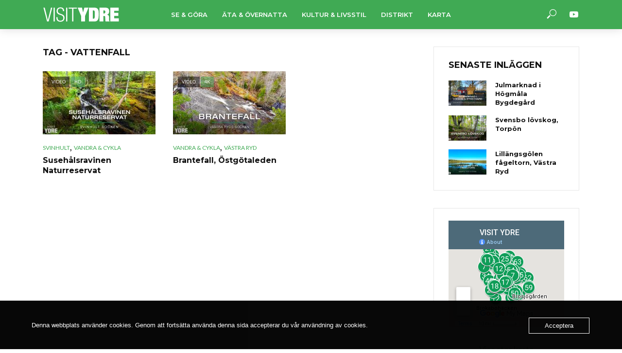

--- FILE ---
content_type: text/html; charset=UTF-8
request_url: https://visitydre.se/tag/vattenfall/
body_size: 14837
content:
<!DOCTYPE html>
<html lang="sv-SE">
<head>
<meta charset="UTF-8">
<meta name="viewport" content="width=device-width,initial-scale=1.0">
<link rel="pingback" href="https://visitydre.se/xmlrpc.php">
<link rel="profile" href="https://gmpg.org/xfn/11" />
<title>Vattenfall &#8211; VISIT YDRE</title>
<meta name='robots' content='max-image-preview:large' />
<link rel='dns-prefetch' href='//fonts.googleapis.com' />
<link rel="alternate" type="application/rss+xml" title="VISIT YDRE &raquo; Webbflöde" href="https://visitydre.se/feed/" />
<link rel="alternate" type="application/rss+xml" title="VISIT YDRE &raquo; Kommentarsflöde" href="https://visitydre.se/comments/feed/" />
<link rel="alternate" type="application/rss+xml" title="VISIT YDRE &raquo; etikettflöde för Vattenfall" href="https://visitydre.se/tag/vattenfall/feed/" />
<style id='wp-img-auto-sizes-contain-inline-css' type='text/css'>
img:is([sizes=auto i],[sizes^="auto," i]){contain-intrinsic-size:3000px 1500px}
/*# sourceURL=wp-img-auto-sizes-contain-inline-css */
</style>
<style id='wp-emoji-styles-inline-css' type='text/css'>

	img.wp-smiley, img.emoji {
		display: inline !important;
		border: none !important;
		box-shadow: none !important;
		height: 1em !important;
		width: 1em !important;
		margin: 0 0.07em !important;
		vertical-align: -0.1em !important;
		background: none !important;
		padding: 0 !important;
	}
/*# sourceURL=wp-emoji-styles-inline-css */
</style>
<style id='wp-block-library-inline-css' type='text/css'>
:root{--wp-block-synced-color:#7a00df;--wp-block-synced-color--rgb:122,0,223;--wp-bound-block-color:var(--wp-block-synced-color);--wp-editor-canvas-background:#ddd;--wp-admin-theme-color:#007cba;--wp-admin-theme-color--rgb:0,124,186;--wp-admin-theme-color-darker-10:#006ba1;--wp-admin-theme-color-darker-10--rgb:0,107,160.5;--wp-admin-theme-color-darker-20:#005a87;--wp-admin-theme-color-darker-20--rgb:0,90,135;--wp-admin-border-width-focus:2px}@media (min-resolution:192dpi){:root{--wp-admin-border-width-focus:1.5px}}.wp-element-button{cursor:pointer}:root .has-very-light-gray-background-color{background-color:#eee}:root .has-very-dark-gray-background-color{background-color:#313131}:root .has-very-light-gray-color{color:#eee}:root .has-very-dark-gray-color{color:#313131}:root .has-vivid-green-cyan-to-vivid-cyan-blue-gradient-background{background:linear-gradient(135deg,#00d084,#0693e3)}:root .has-purple-crush-gradient-background{background:linear-gradient(135deg,#34e2e4,#4721fb 50%,#ab1dfe)}:root .has-hazy-dawn-gradient-background{background:linear-gradient(135deg,#faaca8,#dad0ec)}:root .has-subdued-olive-gradient-background{background:linear-gradient(135deg,#fafae1,#67a671)}:root .has-atomic-cream-gradient-background{background:linear-gradient(135deg,#fdd79a,#004a59)}:root .has-nightshade-gradient-background{background:linear-gradient(135deg,#330968,#31cdcf)}:root .has-midnight-gradient-background{background:linear-gradient(135deg,#020381,#2874fc)}:root{--wp--preset--font-size--normal:16px;--wp--preset--font-size--huge:42px}.has-regular-font-size{font-size:1em}.has-larger-font-size{font-size:2.625em}.has-normal-font-size{font-size:var(--wp--preset--font-size--normal)}.has-huge-font-size{font-size:var(--wp--preset--font-size--huge)}.has-text-align-center{text-align:center}.has-text-align-left{text-align:left}.has-text-align-right{text-align:right}.has-fit-text{white-space:nowrap!important}#end-resizable-editor-section{display:none}.aligncenter{clear:both}.items-justified-left{justify-content:flex-start}.items-justified-center{justify-content:center}.items-justified-right{justify-content:flex-end}.items-justified-space-between{justify-content:space-between}.screen-reader-text{border:0;clip-path:inset(50%);height:1px;margin:-1px;overflow:hidden;padding:0;position:absolute;width:1px;word-wrap:normal!important}.screen-reader-text:focus{background-color:#ddd;clip-path:none;color:#444;display:block;font-size:1em;height:auto;left:5px;line-height:normal;padding:15px 23px 14px;text-decoration:none;top:5px;width:auto;z-index:100000}html :where(.has-border-color){border-style:solid}html :where([style*=border-top-color]){border-top-style:solid}html :where([style*=border-right-color]){border-right-style:solid}html :where([style*=border-bottom-color]){border-bottom-style:solid}html :where([style*=border-left-color]){border-left-style:solid}html :where([style*=border-width]){border-style:solid}html :where([style*=border-top-width]){border-top-style:solid}html :where([style*=border-right-width]){border-right-style:solid}html :where([style*=border-bottom-width]){border-bottom-style:solid}html :where([style*=border-left-width]){border-left-style:solid}html :where(img[class*=wp-image-]){height:auto;max-width:100%}:where(figure){margin:0 0 1em}html :where(.is-position-sticky){--wp-admin--admin-bar--position-offset:var(--wp-admin--admin-bar--height,0px)}@media screen and (max-width:600px){html :where(.is-position-sticky){--wp-admin--admin-bar--position-offset:0px}}

/*# sourceURL=wp-block-library-inline-css */
</style><style id='global-styles-inline-css' type='text/css'>
:root{--wp--preset--aspect-ratio--square: 1;--wp--preset--aspect-ratio--4-3: 4/3;--wp--preset--aspect-ratio--3-4: 3/4;--wp--preset--aspect-ratio--3-2: 3/2;--wp--preset--aspect-ratio--2-3: 2/3;--wp--preset--aspect-ratio--16-9: 16/9;--wp--preset--aspect-ratio--9-16: 9/16;--wp--preset--color--black: #000000;--wp--preset--color--cyan-bluish-gray: #abb8c3;--wp--preset--color--white: #ffffff;--wp--preset--color--pale-pink: #f78da7;--wp--preset--color--vivid-red: #cf2e2e;--wp--preset--color--luminous-vivid-orange: #ff6900;--wp--preset--color--luminous-vivid-amber: #fcb900;--wp--preset--color--light-green-cyan: #7bdcb5;--wp--preset--color--vivid-green-cyan: #00d084;--wp--preset--color--pale-cyan-blue: #8ed1fc;--wp--preset--color--vivid-cyan-blue: #0693e3;--wp--preset--color--vivid-purple: #9b51e0;--wp--preset--color--vlog-acc: #40aa54;--wp--preset--color--vlog-meta: #999999;--wp--preset--color--vlog-txt: #111111;--wp--preset--color--vlog-bg: #ffffff;--wp--preset--color--vlog-highlight-txt: #ffffff;--wp--preset--color--vlog-highlight-bg: #214f3f;--wp--preset--gradient--vivid-cyan-blue-to-vivid-purple: linear-gradient(135deg,rgb(6,147,227) 0%,rgb(155,81,224) 100%);--wp--preset--gradient--light-green-cyan-to-vivid-green-cyan: linear-gradient(135deg,rgb(122,220,180) 0%,rgb(0,208,130) 100%);--wp--preset--gradient--luminous-vivid-amber-to-luminous-vivid-orange: linear-gradient(135deg,rgb(252,185,0) 0%,rgb(255,105,0) 100%);--wp--preset--gradient--luminous-vivid-orange-to-vivid-red: linear-gradient(135deg,rgb(255,105,0) 0%,rgb(207,46,46) 100%);--wp--preset--gradient--very-light-gray-to-cyan-bluish-gray: linear-gradient(135deg,rgb(238,238,238) 0%,rgb(169,184,195) 100%);--wp--preset--gradient--cool-to-warm-spectrum: linear-gradient(135deg,rgb(74,234,220) 0%,rgb(151,120,209) 20%,rgb(207,42,186) 40%,rgb(238,44,130) 60%,rgb(251,105,98) 80%,rgb(254,248,76) 100%);--wp--preset--gradient--blush-light-purple: linear-gradient(135deg,rgb(255,206,236) 0%,rgb(152,150,240) 100%);--wp--preset--gradient--blush-bordeaux: linear-gradient(135deg,rgb(254,205,165) 0%,rgb(254,45,45) 50%,rgb(107,0,62) 100%);--wp--preset--gradient--luminous-dusk: linear-gradient(135deg,rgb(255,203,112) 0%,rgb(199,81,192) 50%,rgb(65,88,208) 100%);--wp--preset--gradient--pale-ocean: linear-gradient(135deg,rgb(255,245,203) 0%,rgb(182,227,212) 50%,rgb(51,167,181) 100%);--wp--preset--gradient--electric-grass: linear-gradient(135deg,rgb(202,248,128) 0%,rgb(113,206,126) 100%);--wp--preset--gradient--midnight: linear-gradient(135deg,rgb(2,3,129) 0%,rgb(40,116,252) 100%);--wp--preset--font-size--small: 16px;--wp--preset--font-size--medium: 20px;--wp--preset--font-size--large: 28px;--wp--preset--font-size--x-large: 42px;--wp--preset--font-size--normal: 20px;--wp--preset--font-size--huge: 36px;--wp--preset--spacing--20: 0.44rem;--wp--preset--spacing--30: 0.67rem;--wp--preset--spacing--40: 1rem;--wp--preset--spacing--50: 1.5rem;--wp--preset--spacing--60: 2.25rem;--wp--preset--spacing--70: 3.38rem;--wp--preset--spacing--80: 5.06rem;--wp--preset--shadow--natural: 6px 6px 9px rgba(0, 0, 0, 0.2);--wp--preset--shadow--deep: 12px 12px 50px rgba(0, 0, 0, 0.4);--wp--preset--shadow--sharp: 6px 6px 0px rgba(0, 0, 0, 0.2);--wp--preset--shadow--outlined: 6px 6px 0px -3px rgb(255, 255, 255), 6px 6px rgb(0, 0, 0);--wp--preset--shadow--crisp: 6px 6px 0px rgb(0, 0, 0);}:where(.is-layout-flex){gap: 0.5em;}:where(.is-layout-grid){gap: 0.5em;}body .is-layout-flex{display: flex;}.is-layout-flex{flex-wrap: wrap;align-items: center;}.is-layout-flex > :is(*, div){margin: 0;}body .is-layout-grid{display: grid;}.is-layout-grid > :is(*, div){margin: 0;}:where(.wp-block-columns.is-layout-flex){gap: 2em;}:where(.wp-block-columns.is-layout-grid){gap: 2em;}:where(.wp-block-post-template.is-layout-flex){gap: 1.25em;}:where(.wp-block-post-template.is-layout-grid){gap: 1.25em;}.has-black-color{color: var(--wp--preset--color--black) !important;}.has-cyan-bluish-gray-color{color: var(--wp--preset--color--cyan-bluish-gray) !important;}.has-white-color{color: var(--wp--preset--color--white) !important;}.has-pale-pink-color{color: var(--wp--preset--color--pale-pink) !important;}.has-vivid-red-color{color: var(--wp--preset--color--vivid-red) !important;}.has-luminous-vivid-orange-color{color: var(--wp--preset--color--luminous-vivid-orange) !important;}.has-luminous-vivid-amber-color{color: var(--wp--preset--color--luminous-vivid-amber) !important;}.has-light-green-cyan-color{color: var(--wp--preset--color--light-green-cyan) !important;}.has-vivid-green-cyan-color{color: var(--wp--preset--color--vivid-green-cyan) !important;}.has-pale-cyan-blue-color{color: var(--wp--preset--color--pale-cyan-blue) !important;}.has-vivid-cyan-blue-color{color: var(--wp--preset--color--vivid-cyan-blue) !important;}.has-vivid-purple-color{color: var(--wp--preset--color--vivid-purple) !important;}.has-black-background-color{background-color: var(--wp--preset--color--black) !important;}.has-cyan-bluish-gray-background-color{background-color: var(--wp--preset--color--cyan-bluish-gray) !important;}.has-white-background-color{background-color: var(--wp--preset--color--white) !important;}.has-pale-pink-background-color{background-color: var(--wp--preset--color--pale-pink) !important;}.has-vivid-red-background-color{background-color: var(--wp--preset--color--vivid-red) !important;}.has-luminous-vivid-orange-background-color{background-color: var(--wp--preset--color--luminous-vivid-orange) !important;}.has-luminous-vivid-amber-background-color{background-color: var(--wp--preset--color--luminous-vivid-amber) !important;}.has-light-green-cyan-background-color{background-color: var(--wp--preset--color--light-green-cyan) !important;}.has-vivid-green-cyan-background-color{background-color: var(--wp--preset--color--vivid-green-cyan) !important;}.has-pale-cyan-blue-background-color{background-color: var(--wp--preset--color--pale-cyan-blue) !important;}.has-vivid-cyan-blue-background-color{background-color: var(--wp--preset--color--vivid-cyan-blue) !important;}.has-vivid-purple-background-color{background-color: var(--wp--preset--color--vivid-purple) !important;}.has-black-border-color{border-color: var(--wp--preset--color--black) !important;}.has-cyan-bluish-gray-border-color{border-color: var(--wp--preset--color--cyan-bluish-gray) !important;}.has-white-border-color{border-color: var(--wp--preset--color--white) !important;}.has-pale-pink-border-color{border-color: var(--wp--preset--color--pale-pink) !important;}.has-vivid-red-border-color{border-color: var(--wp--preset--color--vivid-red) !important;}.has-luminous-vivid-orange-border-color{border-color: var(--wp--preset--color--luminous-vivid-orange) !important;}.has-luminous-vivid-amber-border-color{border-color: var(--wp--preset--color--luminous-vivid-amber) !important;}.has-light-green-cyan-border-color{border-color: var(--wp--preset--color--light-green-cyan) !important;}.has-vivid-green-cyan-border-color{border-color: var(--wp--preset--color--vivid-green-cyan) !important;}.has-pale-cyan-blue-border-color{border-color: var(--wp--preset--color--pale-cyan-blue) !important;}.has-vivid-cyan-blue-border-color{border-color: var(--wp--preset--color--vivid-cyan-blue) !important;}.has-vivid-purple-border-color{border-color: var(--wp--preset--color--vivid-purple) !important;}.has-vivid-cyan-blue-to-vivid-purple-gradient-background{background: var(--wp--preset--gradient--vivid-cyan-blue-to-vivid-purple) !important;}.has-light-green-cyan-to-vivid-green-cyan-gradient-background{background: var(--wp--preset--gradient--light-green-cyan-to-vivid-green-cyan) !important;}.has-luminous-vivid-amber-to-luminous-vivid-orange-gradient-background{background: var(--wp--preset--gradient--luminous-vivid-amber-to-luminous-vivid-orange) !important;}.has-luminous-vivid-orange-to-vivid-red-gradient-background{background: var(--wp--preset--gradient--luminous-vivid-orange-to-vivid-red) !important;}.has-very-light-gray-to-cyan-bluish-gray-gradient-background{background: var(--wp--preset--gradient--very-light-gray-to-cyan-bluish-gray) !important;}.has-cool-to-warm-spectrum-gradient-background{background: var(--wp--preset--gradient--cool-to-warm-spectrum) !important;}.has-blush-light-purple-gradient-background{background: var(--wp--preset--gradient--blush-light-purple) !important;}.has-blush-bordeaux-gradient-background{background: var(--wp--preset--gradient--blush-bordeaux) !important;}.has-luminous-dusk-gradient-background{background: var(--wp--preset--gradient--luminous-dusk) !important;}.has-pale-ocean-gradient-background{background: var(--wp--preset--gradient--pale-ocean) !important;}.has-electric-grass-gradient-background{background: var(--wp--preset--gradient--electric-grass) !important;}.has-midnight-gradient-background{background: var(--wp--preset--gradient--midnight) !important;}.has-small-font-size{font-size: var(--wp--preset--font-size--small) !important;}.has-medium-font-size{font-size: var(--wp--preset--font-size--medium) !important;}.has-large-font-size{font-size: var(--wp--preset--font-size--large) !important;}.has-x-large-font-size{font-size: var(--wp--preset--font-size--x-large) !important;}
/*# sourceURL=global-styles-inline-css */
</style>

<style id='classic-theme-styles-inline-css' type='text/css'>
/*! This file is auto-generated */
.wp-block-button__link{color:#fff;background-color:#32373c;border-radius:9999px;box-shadow:none;text-decoration:none;padding:calc(.667em + 2px) calc(1.333em + 2px);font-size:1.125em}.wp-block-file__button{background:#32373c;color:#fff;text-decoration:none}
/*# sourceURL=/wp-includes/css/classic-themes.min.css */
</style>
<link rel='stylesheet' id='mks_shortcodes_simple_line_icons-css' href='https://usercontent.one/wp/visitydre.se/wp-content/plugins/meks-flexible-shortcodes/css/simple-line/simple-line-icons.css?ver=1.3.8&media=1754642889' type='text/css' media='screen' />
<link rel='stylesheet' id='mks_shortcodes_css-css' href='https://usercontent.one/wp/visitydre.se/wp-content/plugins/meks-flexible-shortcodes/css/style.css?ver=1.3.8&media=1754642889' type='text/css' media='screen' />
<link rel='stylesheet' id='oc_cb_css_fr-css' href='https://usercontent.one/wp/visitydre.se/wp-content/plugins/onecom-themes-plugins/assets/min-css/cookie-banner-frontend.min.css?ver=5.0.1&media=1754642889' type='text/css' media='all' />
<link rel='stylesheet' id='vlog-fonts-css' href='https://fonts.googleapis.com/css?family=Lato%3A400%7CMontserrat%3A400%2C700%2C600&#038;subset=latin&#038;ver=2.5.2' type='text/css' media='all' />
<link rel='stylesheet' id='vlog-main-css' href='https://usercontent.one/wp/visitydre.se/wp-content/themes/vlog/assets/css/min.css?ver=2.5.2&media=1754642889' type='text/css' media='all' />
<style id='vlog-main-inline-css' type='text/css'>
body,#cancel-comment-reply-link,.vlog-wl-action .vlog-button,.vlog-actions-menu .vlog-action-login a {color: #111111;font-family: 'Lato';font-weight: 400;}.vlog-body-box{background-color:#ffffff;}h1, h2, h3, h4, h5, h6,.h1, .h2, .h3, .h4, .h5, .h6,blockquote,.vlog-comments .url,.comment-author b,.vlog-site-header .site-title a,.entry-content thead td,#bbpress-forums .bbp-forum-title, #bbpress-forums .bbp-topic-permalink,.wp-block-cover .wp-block-cover-image-text, .wp-block-cover .wp-block-cover-text, .wp-block-cover h2, .wp-block-cover-image .wp-block-cover-image-text, .wp-block-cover-image .wp-block-cover-text, .wp-block-cover-image h2 {font-family: 'Montserrat';font-weight: 700;}.vlog-site-header a,.dl-menuwrapper li a{font-family: 'Montserrat';font-weight: 600;}body{font-size: 2.0rem;}.entry-headline.h4{font-size: 1.8rem;}.vlog-site-header .vlog-main-nav li a{font-size: 1.3rem;}.vlog-sidebar, .vlog-site-footer p, .vlog-lay-b .entry-content p, .vlog-lay-c .entry-content p, .vlog-lay-d .entry-content p, .vlog-lay-e .entry-content p{font-size: 1.8rem;}.widget .widget-title{font-size: 1.8rem;}.vlog-mod-head .vlog-mod-title h4{font-size: 1.8rem;}h1, .h1 {font-size: 2.8rem;}h2, .h2 {font-size: 2.4rem;}h3, .h3 {font-size: 2.0rem;}h4, .h4, .vlog-no-sid .vlog-lay-d .h5, .vlog-no-sid .vlog-lay-e .h5, .vlog-no-sid .vlog-lay-f .h5 {font-size: 1.8rem;}h5, .h5, .vlog-no-sid .vlog-lay-g .h6 {font-size: 1.6rem;}h6, .h6 {font-size: 1.4rem;}.h7{font-size: 1.3rem;}.entry-headline h4{font-size: 1.8rem;}.meta-item{font-size: 1.2rem;}.vlog-top-bar,.vlog-top-bar .sub-menu{background-color: #34495e;}.vlog-top-bar ul li a,.vlog-site-date{color: #8b97a3;}.vlog-top-bar ul li:hover > a{color: #ffffff;}.vlog-header-middle{height: 60px;}.vlog-header-middle .site-title img{max-height: 60px;}.vlog-site-header,.vlog-header-shadow .vlog-header-wrapper,.vlog-site-header .vlog-main-nav .sub-menu,.vlog-actions-button .sub-menu,.vlog-site-header .vlog-main-nav > li:hover > a,.vlog-actions-button:hover > span,.vlog-action-search.active.vlog-actions-button > span,.vlog-actions-search input[type=text]:focus,.vlog-responsive-header,.dl-menuwrapper .dl-menu{background-color: #40aa54;}.vlog-site-header,.vlog-site-header .entry-title a,.vlog-site-header a,.vlog-custom-cart,.dl-menuwrapper li a,.vlog-site-header .vlog-search-form input[type=text],.vlog-responsive-header,.vlog-responsive-header a.vlog-responsive-header .entry-title a,.dl-menuwrapper button,.vlog-remove-wl, .vlog-remove-ll {color: #ffffff;}.vlog-main-nav .sub-menu li:hover > a,.vlog-main-nav > .current_page_item > a,.vlog-main-nav .current-menu-item > a,.vlog-main-nav li:not(.menu-item-has-children):hover > a,.vlog-actions-button.vlog-action-search:hover span,.vlog-actions-button.vlog-cart-icon:hover a,.dl-menuwrapper li a:focus,.dl-menuwrapper li a:hover,.dl-menuwrapper button:hover,.vlog-main-nav .vlog-mega-menu .entry-title a:hover,.vlog-menu-posts .entry-title a:hover,.vlog-menu-posts .vlog-remove-wl:hover{color: #214f3f;}.vlog-site-header .vlog-search-form input[type=text]::-webkit-input-placeholder { color: #ffffff;}.vlog-site-header .vlog-search-form input[type=text]::-moz-placeholder {color: #ffffff;}.vlog-site-header .vlog-search-form input[type=text]:-ms-input-placeholder {color: #ffffff;}.vlog-watch-later-count{background-color: #214f3f;}.pulse{-webkit-box-shadow: 0 0 0 0 #f0f0f0, 0 0 0 0 rgba(33,79,63,0.7);box-shadow: 0 0 0 0 #f0f0f0, 0 0 0 0 rgba(33,79,63,0.7);}.vlog-header-bottom{background: #f6f6f6;}.vlog-header-bottom,.vlog-header-bottom .entry-title a,.vlog-header-bottom a,.vlog-header-bottom .vlog-search-form input[type=text]{color: #111111;}.vlog-header-bottom .vlog-main-nav .sub-menu li:hover > a, .vlog-header-bottom .vlog-main-nav > .current_page_item > a, .vlog-header-bottom .vlog-main-nav .current-menu-item > a, .vlog-header-bottom .vlog-main-nav li:not(.menu-item-has-children):hover > a, .vlog-header-bottom .vlog-actions-button.vlog-action-search:hover span,.vlog-header-bottom .entry-title a:hover,.vlog-header-bottom .vlog-remove-wl:hover,.vlog-header-bottom .vlog-mega-menu .entry-title a:hover{color: #9b59b6;}.vlog-header-bottom li:hover a,.vlog-header-bottom li:hover > span{color: #111111;}.vlog-header-bottom .vlog-search-form input[type=text]::-webkit-input-placeholder { color: #ffffff;}.vlog-header-bottom .vlog-search-form input[type=text]::-moz-placeholder {color: #ffffff;}.vlog-header-bottom .vlog-search-form input[type=text]:-ms-input-placeholder {color: #ffffff;}.vlog-header-bottom .vlog-watch-later-count{background-color: #9b59b6;}.vlog-header-bottom .pulse{-webkit-box-shadow: 0 0 0 0 #f0f0f0, 0 0 0 0 rgba(155,89,182,0.7);box-shadow: 0 0 0 0 #f0f0f0, 0 0 0 0 rgba(155,89,182,0.7);}.vlog-sticky-header.vlog-site-header,.vlog-sticky-header.vlog-site-header .vlog-main-nav .sub-menu,.vlog-sticky-header .vlog-actions-button .sub-menu,.vlog-sticky-header.vlog-site-header .vlog-main-nav > li:hover > a,.vlog-sticky-header .vlog-actions-button:hover > span,.vlog-sticky-header .vlog-action-search.active.vlog-actions-button > span,.vlog-sticky-header .vlog-actions-search input[type=text]:focus{background-color: #40aa54;}.vlog-sticky-header,.vlog-sticky-header .entry-title a,.vlog-sticky-header a,.vlog-sticky-header .vlog-search-form input[type=text],.vlog-sticky-header.vlog-site-header a{color: #ffffff;}.vlog-sticky-header .vlog-main-nav .sub-menu li:hover > a,.vlog-sticky-header .vlog-main-nav > .current_page_item > a,.vlog-sticky-header .vlog-main-nav li:not(.menu-item-has-children):hover > a,.vlog-sticky-header .vlog-actions-button.vlog-action-search:hover span,.vlog-sticky-header.vlog-header-bottom .vlog-main-nav .current-menu-item > a,.vlog-sticky-header.vlog-header-bottom .entry-title a:hover,.vlog-sticky-header.vlog-header-bottom.vlog-remove-wl:hover,.vlog-sticky-header .vlog-main-nav .vlog-mega-menu .entry-title a:hover,.vlog-sticky-header .vlog-menu-posts .entry-title a:hover,.vlog-sticky-header .vlog-menu-posts .vlog-remove-wl:hover {color: #214f3f;}.vlog-header-bottom .vlog-search-form input[type=text]::-webkit-input-placeholder { color: #ffffff;}.vlog-header-bottom .vlog-search-form input[type=text]::-moz-placeholder {color: #ffffff;}.vlog-header-bottom .vlog-search-form input[type=text]:-ms-input-placeholder {color: #ffffff;}.vlog-sticky-header .vlog-watch-later-count{background-color: #214f3f;}.vlog-sticky-header .pulse{-webkit-box-shadow: 0 0 0 0 #f0f0f0, 0 0 0 0 rgba(33,79,63,0.7);box-shadow: 0 0 0 0 #f0f0f0, 0 0 0 0 rgba(33,79,63,0.7);}a{color: #40aa54; }.meta-item,.meta-icon,.meta-comments a,.vlog-prev-next-nav .vlog-pn-ico,.comment-metadata a,.widget_calendar table caption,.widget_archive li,.widget_recent_comments li,.rss-date,.widget_rss cite,.widget_tag_cloud a:after,.widget_recent_entries li .post-date,.meta-tags a:after,.bbp-forums .bbp-forum-freshness a,#vlog-video-sticky-close{color: #999999; }.vlog-pagination .dots:hover, .vlog-pagination a, .vlog-post .entry-category a:hover,a.meta-icon:hover,.meta-comments:hover,.meta-comments:hover a,.vlog-prev-next-nav a,.widget_tag_cloud a,.widget_calendar table tfoot tr td a,.vlog-button-search,.meta-tags a,.vlog-all-link:hover,.vlog-sl-item:hover,.entry-content-single .meta-tags a:hover,#bbpress-forums .bbp-forum-title, #bbpress-forums .bbp-topic-permalink{color: #111111; }.vlog-count,.vlog-button,.vlog-pagination .vlog-button,.vlog-pagination .vlog-button:hover,.vlog-listen-later-count,.vlog-cart-icon a .vlog-cart-count,a.page-numbers:hover,.widget_calendar table tbody td a,.vlog-load-more a,.vlog-next a,.vlog-prev a,.vlog-pagination .next,.vlog-pagination .prev,.mks_author_link,.mks_read_more a,.vlog-wl-action .vlog-button,body .mejs-controls .mejs-time-rail .mejs-time-current,.vlog-link-pages a,body a.llms-button-action {background-color: #40aa54;}body a.llms-button-action:hover {background-color: #40aa54;color: #fff;}.vlog-pagination .uil-ripple-css div:nth-of-type(1),.vlog-pagination .uil-ripple-css div:nth-of-type(2),blockquote{border-color: #40aa54;}.entry-content-single a,#bbpress-forums .bbp-forum-title:hover, #bbpress-forums .bbp-topic-permalink:hover{color: #40aa54;}.entry-content-single a:not(.wp-block-button__link):hover,.textwidget a:hover{color: #111111;}.vlog-site-content,.vlog-content .entry-content-single a.vlog-popup-img,.vlog-format-content.vlog-sticky-video{ background: #ffffff;}.vlog-content .entry-content-single a.vlog-popup-img{color: #ffffff;}h1,h2,h3,h4,h5,h6,.h1, .h2, .h3, .h4, .h5, .h6,.entry-title a,.vlog-comments .url,.rsswidget:hover,.vlog-format-inplay .entry-category a:hover,.vlog-format-inplay .meta-comments a:hover,.vlog-format-inplay .action-item,.vlog-format-inplay .entry-title a,.vlog-format-inplay .entry-title a:hover { color: #111111;}.widget ul li a{color: #111111;}.widget ul li a:hover,.entry-title a:hover,.widget .vlog-search-form .vlog-button-search:hover,.bypostauthor .comment-body .fn:before,.vlog-comments .url:hover,#cancel-comment-reply-link,.widget_tag_cloud a:hover,.meta-tags a:hover,.vlog-remove-wl:hover{color: #40aa54;}.entry-content p{color: #111111;}.widget_calendar #today:after{background: rgba(17,17,17,0.1)}.vlog-button,.vlog-button a,.vlog-pagination .vlog-button,.vlog-pagination .next,.vlog-pagination .prev,a.page-numbers:hover,.widget_calendar table tbody td a,.vlog-featured-info-2 .entry-title a,.vlog-load-more a,.vlog-next a,.vlog-prev a,.mks_author_link,.mks_read_more a,.vlog-wl-action .vlog-button,.vlog-link-pages a,.vlog-link-pages a:hover{color: #FFF;}#cancel-comment-reply-link, .comment-reply-link, .vlog-rm,.vlog-mod-actions .vlog-all-link,.vlog-slider-controls .owl-next, .vlog-slider-controls .owl-prev {color: #40aa54; border-color: rgba(64,170,84,0.7)}.vlog-mod-actions .vlog-all-link:hover,.vlog-slider-controls .owl-next:hover, .vlog-slider-controls .owl-prev:hover {color: #111111; border-color: rgba(17,17,17,0.7)}.comment-reply-link:hover,.vlog-rm:hover,a.button.product_type_simple.add_to_cart_button:hover,a.added_to_cart:hover,#cancel-comment-reply-link:hover{color: #111111;border-color: #111111;}.entry-content .wp-block-button__link,.wp-block-search__button{background: #40aa54; color: #ffffff;}.wp-block-button__link:hover,.wp-block-search__button:hover{color: #ffffff;}.wp-block-separator{border-color: rgba(17,17,17,0.2);border-bottom-width: 1px;}.wp-block-calendar tfoot a{color: #40aa54; }.vlog-highlight .entry-category,.vlog-highlight .entry-category a,.vlog-highlight .meta-item a,.vlog-highlight .meta-item span,.vlog-highlight .meta-item,.vlog-highlight.widget_tag_cloud a:hover{color: rgba(255,255,255,0.5);}.vlog-highlight {background: #214f3f;color: #ffffff;border: none;}.vlog-highlight .widget-title{border-bottom-color: rgba(255,255,255,0.1);}.vlog-highlight .entry-title,.vlog-highlight .entry-category a:hover,.vlog-highlight .action-item,.vlog-highlight .meta-item a:hover,.vlog-highlight .widget-title span,.vlog-highlight .entry-title a,.widget.vlog-highlight ul li a,.vlog-highlight.widget_calendar table tfoot tr td a,.vlog-highlight .widget_tag_cloud a{color: #ffffff;}.vlog-highlight .widget_calendar #today:after{ background: rgba(255,255,255,0.1);}.widget.vlog-highlightinput[type=number], .widget.vlog-highlight input[type=text], .widget.vlog-highlight input[type=email], .widget.vlog-highlight input[type=url], .widget.vlog-highlight input[type=tel], .widget.vlog-highlight input[type=date], .widget.vlog-highlight input[type=password], .widget.vlog-highlight select, .widget.vlog-highlight textarea{background: #FFF;color: #111;border-color: rgba(255,255,255,0.1);}.vlog-highlight .vlog-button-search{color:#111;}.vlog-bg-box,.author .vlog-mod-desc,.vlog-bg{background: rgba(17,17,17,0.05);}.vlog-pagination .current{background: rgba(17,17,17,0.1);}.vlog-site-footer{background: #214f3f;color: #ffffff;}.vlog-site-footer .widget-title,.vlog-site-footer .widget_calendar table tbody td a,.vlog-site-footer .widget_calendar table tfoot tr td a,.vlog-site-footer .widget.mks_author_widget h3,.vlog-site-footer.mks_author_link,.vlog-site-footer .vlog-button:hover,.vlog-site-footer .meta-item a:hover,.vlog-site-footer .entry-category a:hover {color: #ffffff;}.vlog-site-footer a,.vlog-site-footer ul li a,.vlog-site-footer .widget_calendar table tbody td a:hover,.vlog-site-footer .widget_calendar table tfoot tr td a:hover{color: rgba(255,255,255,0.8);}.vlog-site-footer .meta-item a,.vlog-site-footer .meta-item .meta-icon,.vlog-site-footer .widget_recent_entries li .post-date,.vlog-site-footer .meta-item{color: rgba(255,255,255,0.5);}.vlog-site-footer .meta-comments:hover,.vlog-site-footer ul li a:hover,.vlog-site-footer a:hover{color: #ffffff;}.vlog-site-footer .widget .vlog-count,.vlog-site-footer .widget_calendar table tbody td a,.vlog-site-footer a.mks_author_link,.vlog-site-footer a.mks_author_link:hover,.vlog-site-footer .widget_calendar table tbody td a:hover{color: #214f3f;background: #ffffff;}.vlog-site-footer .widget .vlog-search-form input[type=text],.vlog-site-footer select{ background: #FFF; color: #111; border:#ffffff;}.vlog-site-footer .widget .vlog-search-form .vlog-button-search{color: #111;}.vlog-site-footer .vlog-mod-actions .vlog-all-link, .vlog-site-footer .vlog-slider-controls .owl-next, .vlog-site-footer .vlog-slider-controls .owl-prev{ color: rgba(255,255,255,0.8); border-color:rgba(255,255,255,0.8);}.vlog-site-footer .vlog-mod-actions .vlog-all-link:hover, .vlog-site-footer .vlog-slider-controls .owl-next:hover, .vlog-site-footer .vlog-slider-controls .owl-prev:hover{ color: rgba(255,255,255,1); border-color:rgba(255,255,255,1);}.entry-content-single ul > li:before,.vlog-comments .comment-content ul > li:before{color: #40aa54;}input[type=number], input[type=text], input[type=email],input[type=search], input[type=url], input[type=tel], input[type=date], input[type=password], select, textarea,.widget,.vlog-comments,.comment-list,.comment .comment-respond,.widget .vlog-search-form input[type=text],.vlog-content .vlog-prev-next-nav,.vlog-wl-action,.vlog-mod-desc .vlog-search-form,.entry-content table,.entry-content td, .entry-content th,.entry-content-single table,.entry-content-single td, .entry-content-single th,.vlog-comments table,.vlog-comments td, .vlog-comments th,.wp-block-calendar tfoot{border-color: rgba(17,17,17,0.1);}input[type=number]:focus, input[type=text]:focus, input[type=email]:focus, input[type=url]:focus, input[type=tel]:focus, input[type=date]:focus, input[type=password]:focus, select:focus, textarea:focus{border-color: rgba(17,17,17,0.3);}input[type=number], input[type=text], input[type=email], input[type=url], input[type=tel], input[type=date], input[type=password], select, textarea{background-color: rgba(17,17,17,0.03);}body div.wpforms-container-full .wpforms-form input, body div.wpforms-container-full .wpforms-form select, body div.wpforms-container-full .wpforms-form textarea {background-color: rgba(17,17,17,0.03) !important; border-color: rgba(17,17,17,0.1) !important;}.vlog-button,input[type="submit"],.woocommerce-product-search button[type="submit"],.wpcf7-submit,input[type="button"],body div.wpforms-container-full .wpforms-form input[type=submit], body div.wpforms-container-full .wpforms-form button[type=submit], body div.wpforms-container-full .wpforms-form .wpforms-page-button,body div.wpforms-container-full .wpforms-form input[type=submit]:hover, body div.wpforms-container-full .wpforms-form button[type=submit]:hover, body div.wpforms-container-full .wpforms-form .wpforms-page-button:hover {background-color: #40aa54;}.vlog-comments .comment-content{color: rgba(17,17,17,0.8);}li.bypostauthor > .comment-body,.vlog-rm {border-color: #40aa54;}.vlog-ripple-circle{stroke: #40aa54;}.vlog-cover-bg,.vlog-featured-2 .vlog-featured-item,.vlog-featured-3 .vlog-featured-item,.vlog-featured-4 .owl-item,.vlog-featured-5{height: 500px;}.vlog-fa-5-wrapper{height: 428px;}.vlog-fa-5-wrapper .fa-item{height: 178px;}div.bbp-submit-wrapper button, #bbpress-forums #bbp-your-profile fieldset.submit button{color:#FFF;background-color: #40aa54;}.vlog-breadcrumbs a:hover{color: #111111;}.vlog-breadcrumbs{ border-bottom: 1px solid rgba(17,17,17,0.1);}.vlog-special-tag-label{background-color: rgba(64,170,84,0.5);}.vlog-special-tag-label{background-color: rgba(64,170,84,0.5);}.entry-image:hover .vlog-special-tag-label{background-color: rgba(64,170,84,0.8);}.vlog-format-inplay .entry-category a,.vlog-format-inplay .action-item:hover,.vlog-featured .vlog-format-inplay .meta-icon,.vlog-featured .vlog-format-inplay .meta-item,.vlog-format-inplay .meta-comments a,.vlog-featured-2 .vlog-format-inplay .entry-category a,.vlog-featured-2 .vlog-format-inplay .action-item:hover,.vlog-featured-2 .vlog-format-inplay .meta-icon,.vlog-featured-2 .vlog-format-inplay .meta-item,.vlog-featured-2 .vlog-format-inplay .meta-comments a{color: rgba(17,17,17,0.7);}.site-title{text-transform: uppercase;}.site-description{text-transform: uppercase;}.vlog-site-header{text-transform: uppercase;}.vlog-top-bar{text-transform: uppercase;}.entry-title{text-transform: none;}.entry-category a{text-transform: uppercase;}.vlog-mod-title, comment-author .fn{text-transform: uppercase;}.widget-title{text-transform: uppercase;}.has-small-font-size{ font-size: 1.1rem;}.has-large-font-size{ font-size: 1.8rem;}.has-huge-font-size{ font-size: 2.1rem;}@media(min-width: 768px){.has-small-font-size{ font-size: 1.6rem;}.has-normal-font-size{ font-size: 2.0rem;}.has-large-font-size{ font-size: 2.8rem;}.has-huge-font-size{ font-size: 3.6rem;}}.has-vlog-acc-background-color{ background-color: #40aa54;}.has-vlog-acc-color{ color: #40aa54;}.has-vlog-meta-background-color{ background-color: #999999;}.has-vlog-meta-color{ color: #999999;}.has-vlog-txt-background-color{ background-color: #111111;}.has-vlog-txt-color{ color: #111111;}.has-vlog-bg-background-color{ background-color: #ffffff;}.has-vlog-bg-color{ color: #ffffff;}.has-vlog-highlight-txt-background-color{ background-color: #ffffff;}.has-vlog-highlight-txt-color{ color: #ffffff;}.has-vlog-highlight-bg-background-color{ background-color: #214f3f;}.has-vlog-highlight-bg-color{ color: #214f3f;}
/*# sourceURL=vlog-main-inline-css */
</style>
<link rel='stylesheet' id='meks-ads-widget-css' href='https://usercontent.one/wp/visitydre.se/wp-content/plugins/meks-easy-ads-widget/css/style.css?ver=2.0.9&media=1754642889' type='text/css' media='all' />
<link rel='stylesheet' id='meks-social-widget-css' href='https://usercontent.one/wp/visitydre.se/wp-content/plugins/meks-smart-social-widget/css/style.css?ver=1.6.5&media=1754642889' type='text/css' media='all' />
<link rel='stylesheet' id='meks_ess-main-css' href='https://usercontent.one/wp/visitydre.se/wp-content/plugins/meks-easy-social-share/assets/css/main.css?ver=1.3&media=1754642889' type='text/css' media='all' />
<script type="text/javascript" src="https://visitydre.se/wp-includes/js/jquery/jquery.min.js?ver=3.7.1" id="jquery-core-js"></script>
<script type="text/javascript" src="https://visitydre.se/wp-includes/js/jquery/jquery-migrate.min.js?ver=3.4.1" id="jquery-migrate-js"></script>
<link rel="https://api.w.org/" href="https://visitydre.se/wp-json/" /><link rel="alternate" title="JSON" type="application/json" href="https://visitydre.se/wp-json/wp/v2/tags/96" /><link rel="EditURI" type="application/rsd+xml" title="RSD" href="https://visitydre.se/xmlrpc.php?rsd" />
<meta name="generator" content="Redux 4.5.10" /><style>[class*=" icon-oc-"],[class^=icon-oc-]{speak:none;font-style:normal;font-weight:400;font-variant:normal;text-transform:none;line-height:1;-webkit-font-smoothing:antialiased;-moz-osx-font-smoothing:grayscale}.icon-oc-one-com-white-32px-fill:before{content:"901"}.icon-oc-one-com:before{content:"900"}#one-com-icon,.toplevel_page_onecom-wp .wp-menu-image{speak:none;display:flex;align-items:center;justify-content:center;text-transform:none;line-height:1;-webkit-font-smoothing:antialiased;-moz-osx-font-smoothing:grayscale}.onecom-wp-admin-bar-item>a,.toplevel_page_onecom-wp>.wp-menu-name{font-size:16px;font-weight:400;line-height:1}.toplevel_page_onecom-wp>.wp-menu-name img{width:69px;height:9px;}.wp-submenu-wrap.wp-submenu>.wp-submenu-head>img{width:88px;height:auto}.onecom-wp-admin-bar-item>a img{height:7px!important}.onecom-wp-admin-bar-item>a img,.toplevel_page_onecom-wp>.wp-menu-name img{opacity:.8}.onecom-wp-admin-bar-item.hover>a img,.toplevel_page_onecom-wp.wp-has-current-submenu>.wp-menu-name img,li.opensub>a.toplevel_page_onecom-wp>.wp-menu-name img{opacity:1}#one-com-icon:before,.onecom-wp-admin-bar-item>a:before,.toplevel_page_onecom-wp>.wp-menu-image:before{content:'';position:static!important;background-color:rgba(240,245,250,.4);border-radius:102px;width:18px;height:18px;padding:0!important}.onecom-wp-admin-bar-item>a:before{width:14px;height:14px}.onecom-wp-admin-bar-item.hover>a:before,.toplevel_page_onecom-wp.opensub>a>.wp-menu-image:before,.toplevel_page_onecom-wp.wp-has-current-submenu>.wp-menu-image:before{background-color:#76b82a}.onecom-wp-admin-bar-item>a{display:inline-flex!important;align-items:center;justify-content:center}#one-com-logo-wrapper{font-size:4em}#one-com-icon{vertical-align:middle}.imagify-welcome{display:none !important;}</style><link rel="icon" href="https://usercontent.one/wp/visitydre.se/wp-content/uploads/2018/11/cropped-y-icon-32x32.png?media=1754642889" sizes="32x32" />
<link rel="icon" href="https://usercontent.one/wp/visitydre.se/wp-content/uploads/2018/11/cropped-y-icon-192x192.png?media=1754642889" sizes="192x192" />
<link rel="apple-touch-icon" href="https://usercontent.one/wp/visitydre.se/wp-content/uploads/2018/11/cropped-y-icon-180x180.png?media=1754642889" />
<meta name="msapplication-TileImage" content="https://usercontent.one/wp/visitydre.se/wp-content/uploads/2018/11/cropped-y-icon-270x270.png?media=1754642889" />
</head>

<body data-rsssl=1 class="archive tag tag-vattenfall tag-96 wp-theme-vlog vlog-v_2_5_2">

	    
                
                
        <header id="header" class="vlog-site-header vlog-header-shadow hidden-xs hidden-sm">
            
            <div class="vlog-header-wrapper">
<div class="container">
	<div class="vlog-header-1 vlog-header-middle">
		<div class="vlog-slot-l">
			
<div class="vlog-site-branding vlog-logo-only">

			<span class="site-title h1"><a href="https://visitydre.se/" rel="home"><img class="vlog-logo" src="https://usercontent.one/wp/visitydre.se/wp-content/uploads/visitydre-logo-wide-1x.png?media=1754642889" alt="VISIT YDRE"></a></span>
	
	</div>

		</div>
		<div class="vlog-slot-c">
			<nav class="vlog-main-navigation">	
				<ul id="menu-main" class="vlog-main-nav vlog-menu"><li id="menu-item-92" class="menu-item menu-item-type-taxonomy menu-item-object-category menu-item-has-children menu-item-92"><a href="https://visitydre.se/se-o-gora/">Se &amp; göra</a>
<ul class="sub-menu">
	<li id="menu-item-97" class="menu-item menu-item-type-taxonomy menu-item-object-category menu-item-97"><a href="https://visitydre.se/se-o-gora/vandring/">Vandra &amp; cykla</a>	<li id="menu-item-93" class="menu-item menu-item-type-taxonomy menu-item-object-category menu-item-93"><a href="https://visitydre.se/se-o-gora/utsiktsplatser/">Utsiktsplatser</a>	<li id="menu-item-386" class="menu-item menu-item-type-taxonomy menu-item-object-category menu-item-386"><a href="https://visitydre.se/se-o-gora/badplatser/">Badplatser</a>	<li id="menu-item-764" class="menu-item menu-item-type-taxonomy menu-item-object-category menu-item-764"><a href="https://visitydre.se/se-o-gora/rastplatser/">Rastplatser</a>	<li id="menu-item-100" class="menu-item menu-item-type-taxonomy menu-item-object-category menu-item-100"><a href="https://visitydre.se/kultur/evenemang/">Evenemang</a></ul>
<li id="menu-item-385" class="menu-item menu-item-type-taxonomy menu-item-object-category menu-item-has-children menu-item-385"><a href="https://visitydre.se/ata-overnatta/">Äta &amp; övernatta</a>
<ul class="sub-menu">
	<li id="menu-item-449" class="menu-item menu-item-type-taxonomy menu-item-object-category menu-item-449"><a href="https://visitydre.se/ata-overnatta/camping-boende/">Camping &amp; boende</a>	<li id="menu-item-450" class="menu-item menu-item-type-taxonomy menu-item-object-category menu-item-450"><a href="https://visitydre.se/ata-overnatta/mat-dryck/">Mat &amp; dryck</a></ul>
<li id="menu-item-99" class="menu-item menu-item-type-taxonomy menu-item-object-category menu-item-has-children menu-item-99"><a href="https://visitydre.se/kultur/">Kultur &amp; livsstil</a>
<ul class="sub-menu">
	<li id="menu-item-404" class="menu-item menu-item-type-taxonomy menu-item-object-category menu-item-404"><a href="https://visitydre.se/kultur/jordbruk-skogsbruk/">Jord- &amp; skogsbruk</a>	<li id="menu-item-405" class="menu-item menu-item-type-taxonomy menu-item-object-category menu-item-405"><a href="https://visitydre.se/kultur/hantverk/">Hantverk &amp; hobby</a>	<li id="menu-item-387" class="menu-item menu-item-type-taxonomy menu-item-object-category menu-item-387"><a href="https://visitydre.se/kultur/natur-miljo/">Natur &amp; miljö</a></ul>
<li id="menu-item-85" class="menu-item menu-item-type-taxonomy menu-item-object-category menu-item-has-children menu-item-85"><a href="https://visitydre.se/distrikt/">Distrikt</a>
<ul class="sub-menu">
	<li id="menu-item-84" class="menu-item menu-item-type-taxonomy menu-item-object-category menu-item-84"><a href="https://visitydre.se/distrikt/asby/">Asby</a>	<li id="menu-item-86" class="menu-item menu-item-type-taxonomy menu-item-object-category menu-item-86"><a href="https://visitydre.se/distrikt/norra-vi/">Norra Vi</a>	<li id="menu-item-88" class="menu-item menu-item-type-taxonomy menu-item-object-category menu-item-88"><a href="https://visitydre.se/distrikt/sund/">Sund</a>	<li id="menu-item-89" class="menu-item menu-item-type-taxonomy menu-item-object-category menu-item-89"><a href="https://visitydre.se/distrikt/svinhult/">Svinhult</a>	<li id="menu-item-90" class="menu-item menu-item-type-taxonomy menu-item-object-category menu-item-90"><a href="https://visitydre.se/distrikt/torpa/">Torpa</a>	<li id="menu-item-95" class="menu-item menu-item-type-taxonomy menu-item-object-category menu-item-95"><a href="https://visitydre.se/distrikt/vastra-ryd/">Västra Ryd</a></ul>
<li id="menu-item-299" class="menu-item menu-item-type-post_type menu-item-object-page menu-item-299"><a href="https://visitydre.se/karta/">Karta</a><li id="vlog-menu-item-more" class="menu-item menu-item-type-custom menu-item-object-custom menu-item-has-children"><a href="javascript:void(0)">&middot;&middot;&middot;</a><ul class="sub-menu"></ul></li></ul>	</nav>     
		</div> 	
		<div class="vlog-slot-r">
				<div class="vlog-actions-menu">
	<ul class="vlog-menu">
					<li class="vlog-actions-button vlog-action-search">
	<span>
		<i class="fv fv-search"></i>
	</span>
	<ul class="sub-menu">
		<form class="vlog-search-form" action="https://visitydre.se/" method="get"><input name="s" type="text" value="" placeholder="Skriv för att söka..." /><button type="submit" class="vlog-button-search"><i class="fv fv-search"></i></button>
</form>	</ul>
</li>					
		<ul id="menu-social" class="vlog-soc-menu vlog-actions-social-list"><li id="menu-item-443" class="menu-item menu-item-type-custom menu-item-object-custom menu-item-443"><a href="https://www.youtube.com/channel/UCcshn2CpqienbCJrVAU945Q"><span class="vlog-social-name">Youtube</span></a></li>
</ul>
			</ul>
	</div>
		</div>
	</div>
</div>
</div>    
        </header>
    
                        					
<div id="vlog-sticky-header" class="vlog-sticky-header vlog-site-header vlog-header-shadow vlog-header-bottom hidden-xs hidden-sm">
	
		<div class="container">
				<div class="vlog-slot-l">
										
<div class="vlog-site-branding vlog-logo-only">

			<span class="site-title h1"><a href="https://visitydre.se/" rel="home"><img class="vlog-logo" src="https://usercontent.one/wp/visitydre.se/wp-content/uploads/visitydre-logo-wide-1x.png?media=1754642889" alt="VISIT YDRE"></a></span>
	
	</div>

				</div>
				<div class="vlog-slot-c">
											<nav class="vlog-main-navigation">	
				<ul id="menu-main-1" class="vlog-main-nav vlog-menu"><li class="menu-item menu-item-type-taxonomy menu-item-object-category menu-item-has-children menu-item-92"><a href="https://visitydre.se/se-o-gora/">Se &amp; göra</a>
<ul class="sub-menu">
	<li class="menu-item menu-item-type-taxonomy menu-item-object-category menu-item-97"><a href="https://visitydre.se/se-o-gora/vandring/">Vandra &amp; cykla</a>	<li class="menu-item menu-item-type-taxonomy menu-item-object-category menu-item-93"><a href="https://visitydre.se/se-o-gora/utsiktsplatser/">Utsiktsplatser</a>	<li class="menu-item menu-item-type-taxonomy menu-item-object-category menu-item-386"><a href="https://visitydre.se/se-o-gora/badplatser/">Badplatser</a>	<li class="menu-item menu-item-type-taxonomy menu-item-object-category menu-item-764"><a href="https://visitydre.se/se-o-gora/rastplatser/">Rastplatser</a>	<li class="menu-item menu-item-type-taxonomy menu-item-object-category menu-item-100"><a href="https://visitydre.se/kultur/evenemang/">Evenemang</a></ul>
<li class="menu-item menu-item-type-taxonomy menu-item-object-category menu-item-has-children menu-item-385"><a href="https://visitydre.se/ata-overnatta/">Äta &amp; övernatta</a>
<ul class="sub-menu">
	<li class="menu-item menu-item-type-taxonomy menu-item-object-category menu-item-449"><a href="https://visitydre.se/ata-overnatta/camping-boende/">Camping &amp; boende</a>	<li class="menu-item menu-item-type-taxonomy menu-item-object-category menu-item-450"><a href="https://visitydre.se/ata-overnatta/mat-dryck/">Mat &amp; dryck</a></ul>
<li class="menu-item menu-item-type-taxonomy menu-item-object-category menu-item-has-children menu-item-99"><a href="https://visitydre.se/kultur/">Kultur &amp; livsstil</a>
<ul class="sub-menu">
	<li class="menu-item menu-item-type-taxonomy menu-item-object-category menu-item-404"><a href="https://visitydre.se/kultur/jordbruk-skogsbruk/">Jord- &amp; skogsbruk</a>	<li class="menu-item menu-item-type-taxonomy menu-item-object-category menu-item-405"><a href="https://visitydre.se/kultur/hantverk/">Hantverk &amp; hobby</a>	<li class="menu-item menu-item-type-taxonomy menu-item-object-category menu-item-387"><a href="https://visitydre.se/kultur/natur-miljo/">Natur &amp; miljö</a></ul>
<li class="menu-item menu-item-type-taxonomy menu-item-object-category menu-item-has-children menu-item-85"><a href="https://visitydre.se/distrikt/">Distrikt</a>
<ul class="sub-menu">
	<li class="menu-item menu-item-type-taxonomy menu-item-object-category menu-item-84"><a href="https://visitydre.se/distrikt/asby/">Asby</a>	<li class="menu-item menu-item-type-taxonomy menu-item-object-category menu-item-86"><a href="https://visitydre.se/distrikt/norra-vi/">Norra Vi</a>	<li class="menu-item menu-item-type-taxonomy menu-item-object-category menu-item-88"><a href="https://visitydre.se/distrikt/sund/">Sund</a>	<li class="menu-item menu-item-type-taxonomy menu-item-object-category menu-item-89"><a href="https://visitydre.se/distrikt/svinhult/">Svinhult</a>	<li class="menu-item menu-item-type-taxonomy menu-item-object-category menu-item-90"><a href="https://visitydre.se/distrikt/torpa/">Torpa</a>	<li class="menu-item menu-item-type-taxonomy menu-item-object-category menu-item-95"><a href="https://visitydre.se/distrikt/vastra-ryd/">Västra Ryd</a></ul>
<li class="menu-item menu-item-type-post_type menu-item-object-page menu-item-299"><a href="https://visitydre.se/karta/">Karta</a><li id="vlog-menu-item-more" class="menu-item menu-item-type-custom menu-item-object-custom menu-item-has-children"><a href="javascript:void(0)">&middot;&middot;&middot;</a><ul class="sub-menu"></ul></li></ul>	</nav>					   

				</div> 	
				<div class="vlog-slot-r">
												<div class="vlog-actions-menu">
	<ul class="vlog-menu">
					<li class="vlog-actions-button vlog-action-search">
	<span>
		<i class="fv fv-search"></i>
	</span>
	<ul class="sub-menu">
		<form class="vlog-search-form" action="https://visitydre.se/" method="get"><input name="s" type="text" value="" placeholder="Skriv för att söka..." /><button type="submit" class="vlog-button-search"><i class="fv fv-search"></i></button>
</form>	</ul>
</li>					
		<ul id="menu-social-1" class="vlog-soc-menu vlog-actions-social-list"><li class="menu-item menu-item-type-custom menu-item-object-custom menu-item-443"><a href="https://www.youtube.com/channel/UCcshn2CpqienbCJrVAU945Q"><span class="vlog-social-name">Youtube</span></a></li>
</ul>
			</ul>
	</div>
					 
				</div>
		</div>

</div>				            
        <div id="vlog-responsive-header" class="vlog-responsive-header hidden-lg hidden-md">
	<div class="container">
				<div class="vlog-site-branding mini">
		<span class="site-title h1"><a href="https://visitydre.se/" rel="home"><img class="vlog-logo-mini" src="https://usercontent.one/wp/visitydre.se/wp-content/uploads/visitydre-logo-wide-1x.png?media=1754642889" alt="VISIT YDRE"></a></span>
</div>		
		<ul class="vlog-responsive-actions">
																	<li class="vlog-actions-button vlog-action-search">
	<span>
		<i class="fv fv-search"></i>
	</span>
	<ul class="sub-menu">
		<form class="vlog-search-form" action="https://visitydre.se/" method="get"><input name="s" type="text" value="" placeholder="Skriv för att söka..." /><button type="submit" class="vlog-button-search"><i class="fv fv-search"></i></button>
</form>	</ul>
</li>										</ul>
	</div>

	<div id="dl-menu" class="dl-menuwrapper">
		<button class="dl-trigger"><i class="fa fa-bars"></i></button>	

						<ul id="menu-main-2" class="vlog-mob-nav dl-menu"><li class="menu-item menu-item-type-taxonomy menu-item-object-category menu-item-has-children menu-item-92"><a href="https://visitydre.se/se-o-gora/">Se &amp; göra</a>
<ul class="sub-menu">
	<li class="menu-item menu-item-type-taxonomy menu-item-object-category menu-item-97"><a href="https://visitydre.se/se-o-gora/vandring/">Vandra &amp; cykla</a>	<li class="menu-item menu-item-type-taxonomy menu-item-object-category menu-item-93"><a href="https://visitydre.se/se-o-gora/utsiktsplatser/">Utsiktsplatser</a>	<li class="menu-item menu-item-type-taxonomy menu-item-object-category menu-item-386"><a href="https://visitydre.se/se-o-gora/badplatser/">Badplatser</a>	<li class="menu-item menu-item-type-taxonomy menu-item-object-category menu-item-764"><a href="https://visitydre.se/se-o-gora/rastplatser/">Rastplatser</a>	<li class="menu-item menu-item-type-taxonomy menu-item-object-category menu-item-100"><a href="https://visitydre.se/kultur/evenemang/">Evenemang</a></ul>
<li class="menu-item menu-item-type-taxonomy menu-item-object-category menu-item-has-children menu-item-385"><a href="https://visitydre.se/ata-overnatta/">Äta &amp; övernatta</a>
<ul class="sub-menu">
	<li class="menu-item menu-item-type-taxonomy menu-item-object-category menu-item-449"><a href="https://visitydre.se/ata-overnatta/camping-boende/">Camping &amp; boende</a>	<li class="menu-item menu-item-type-taxonomy menu-item-object-category menu-item-450"><a href="https://visitydre.se/ata-overnatta/mat-dryck/">Mat &amp; dryck</a></ul>
<li class="menu-item menu-item-type-taxonomy menu-item-object-category menu-item-has-children menu-item-99"><a href="https://visitydre.se/kultur/">Kultur &amp; livsstil</a>
<ul class="sub-menu">
	<li class="menu-item menu-item-type-taxonomy menu-item-object-category menu-item-404"><a href="https://visitydre.se/kultur/jordbruk-skogsbruk/">Jord- &amp; skogsbruk</a>	<li class="menu-item menu-item-type-taxonomy menu-item-object-category menu-item-405"><a href="https://visitydre.se/kultur/hantverk/">Hantverk &amp; hobby</a>	<li class="menu-item menu-item-type-taxonomy menu-item-object-category menu-item-387"><a href="https://visitydre.se/kultur/natur-miljo/">Natur &amp; miljö</a></ul>
<li class="menu-item menu-item-type-taxonomy menu-item-object-category menu-item-has-children menu-item-85"><a href="https://visitydre.se/distrikt/">Distrikt</a>
<ul class="sub-menu">
	<li class="menu-item menu-item-type-taxonomy menu-item-object-category menu-item-84"><a href="https://visitydre.se/distrikt/asby/">Asby</a>	<li class="menu-item menu-item-type-taxonomy menu-item-object-category menu-item-86"><a href="https://visitydre.se/distrikt/norra-vi/">Norra Vi</a>	<li class="menu-item menu-item-type-taxonomy menu-item-object-category menu-item-88"><a href="https://visitydre.se/distrikt/sund/">Sund</a>	<li class="menu-item menu-item-type-taxonomy menu-item-object-category menu-item-89"><a href="https://visitydre.se/distrikt/svinhult/">Svinhult</a>	<li class="menu-item menu-item-type-taxonomy menu-item-object-category menu-item-90"><a href="https://visitydre.se/distrikt/torpa/">Torpa</a>	<li class="menu-item menu-item-type-taxonomy menu-item-object-category menu-item-95"><a href="https://visitydre.se/distrikt/vastra-ryd/">Västra Ryd</a></ul>
<li class="menu-item menu-item-type-post_type menu-item-object-page menu-item-299"><a href="https://visitydre.se/karta/">Karta</a></ul>				
	</div>

</div>
    	<div id="content" class="vlog-site-content">




<div class="vlog-section ">
    <div class="container">
        
        
        <div class="vlog-content">
            <div class="row">
                <div class="vlog-module module-posts col-lg-12">
                	
                	
				    <div class="vlog-mod-head"><div class="vlog-mod-title"><h1 class="h4">Tag - Vattenfall</h1></div></div>
				    <div class="row vlog-posts row-eq-height vlog-posts">
				    	
				    								
							
														
								<article class="vlog-lay-e vlog-post col-lg-4 col-sm-4 col-md-4 col-xs-12 post-1069 post type-post status-publish format-video has-post-thumbnail hentry category-svinhult category-vandring tag-hd tag-naturreservat tag-susehalsravinen tag-svinhult tag-svinhult-socken tag-vattenfall tag-visit-ydre tag-ydre tag-ydre-kommun post_format-post-format-video">
	
	    <div class="entry-image">
            <a href="https://visitydre.se/susehalsravinen/" title="Susehålsravinen Naturreservat" class=""  data-id="1069" data-format="video">
            <img width="232" height="130" src="https://usercontent.one/wp/visitydre.se/wp-content/uploads/susehalsravinen-naturreservat-svinhult-ydre-232x130.jpg?media=1754642889" class="attachment-vlog-lay-e size-vlog-lay-e wp-post-image" alt="Susehålsravinen Naturreservat | VISIT YDRE" srcset="https://usercontent.one/wp/visitydre.se/wp-content/uploads/susehalsravinen-naturreservat-svinhult-ydre-232x130.jpg?media=1754642889 232w, https://usercontent.one/wp/visitydre.se/wp-content/uploads/susehalsravinen-naturreservat-svinhult-ydre-300x169.jpg?media=1754642889 300w, https://usercontent.one/wp/visitydre.se/wp-content/uploads/susehalsravinen-naturreservat-svinhult-ydre-1024x576.jpg?media=1754642889 1024w, https://usercontent.one/wp/visitydre.se/wp-content/uploads/susehalsravinen-naturreservat-svinhult-ydre-768x428.jpg?media=1754642889 768w, https://usercontent.one/wp/visitydre.se/wp-content/uploads/susehalsravinen-naturreservat-svinhult-ydre-1104x621.jpg?media=1754642889 1104w, https://usercontent.one/wp/visitydre.se/wp-content/uploads/susehalsravinen-naturreservat-svinhult-ydre-366x205.jpg?media=1754642889 366w, https://usercontent.one/wp/visitydre.se/wp-content/uploads/susehalsravinen-naturreservat-svinhult-ydre-534x300.jpg?media=1754642889 534w, https://usercontent.one/wp/visitydre.se/wp-content/uploads/susehalsravinen-naturreservat-svinhult-ydre-165x92.jpg?media=1754642889 165w, https://usercontent.one/wp/visitydre.se/wp-content/uploads/susehalsravinen-naturreservat-svinhult-ydre-249x140.jpg?media=1754642889 249w, https://usercontent.one/wp/visitydre.se/wp-content/uploads/susehalsravinen-naturreservat-svinhult-ydre-344x193.jpg?media=1754642889 344w, https://usercontent.one/wp/visitydre.se/wp-content/uploads/susehalsravinen-naturreservat-svinhult-ydre.jpg?media=1754642889 1280w" sizes="(max-width: 232px) 100vw, 232px" />                              <div class="vlog-labels small"><span class="vlog-format-label">Video</span><span class="vlog-special-tag-label">HD</span></div>            	                </a>
    </div>
	
	<div class="entry-header">

		                            
        
                    <span class="entry-category"><a href="https://visitydre.se/distrikt/svinhult/" class="vlog-cat-19">Svinhult</a>, <a href="https://visitydre.se/se-o-gora/vandring/" class="vlog-cat-29">Vandra &amp; cykla</a></span>
                
	    <h2 class="entry-title h5"><a href="https://visitydre.se/susehalsravinen/">Susehålsravinen Naturreservat</a></h2>
	</div>
    
                

	    
            

</article>															
														
								<article class="vlog-lay-e vlog-post col-lg-4 col-sm-4 col-md-4 col-xs-12 post-339 post type-post status-publish format-standard has-post-thumbnail hentry category-vandring category-vastra-ryd tag-4k tag-brantefall tag-ostgotaleden tag-rydsnas tag-vandringsled tag-vastra-ryds-socken tag-vattenfall tag-ydre tag-ydre-kommun">
	
	    <div class="entry-image">
            <a href="https://visitydre.se/brantefall/" title="Brantefall, Östgötaleden" class=""  data-id="339" data-format="">
            <img width="232" height="130" src="https://usercontent.one/wp/visitydre.se/wp-content/uploads/brantefall-ostgotaleden-232x130.jpg?media=1754642889" class="attachment-vlog-lay-e size-vlog-lay-e wp-post-image" alt="Brantefall, Östgötaleden - Västra Ryds Socken, Ydre, Östergötland" srcset="https://usercontent.one/wp/visitydre.se/wp-content/uploads/brantefall-ostgotaleden-232x130.jpg?media=1754642889 232w, https://usercontent.one/wp/visitydre.se/wp-content/uploads/brantefall-ostgotaleden-300x169.jpg?media=1754642889 300w, https://usercontent.one/wp/visitydre.se/wp-content/uploads/brantefall-ostgotaleden-1024x576.jpg?media=1754642889 1024w, https://usercontent.one/wp/visitydre.se/wp-content/uploads/brantefall-ostgotaleden-768x428.jpg?media=1754642889 768w, https://usercontent.one/wp/visitydre.se/wp-content/uploads/brantefall-ostgotaleden-1104x621.jpg?media=1754642889 1104w, https://usercontent.one/wp/visitydre.se/wp-content/uploads/brantefall-ostgotaleden-366x205.jpg?media=1754642889 366w, https://usercontent.one/wp/visitydre.se/wp-content/uploads/brantefall-ostgotaleden-534x300.jpg?media=1754642889 534w, https://usercontent.one/wp/visitydre.se/wp-content/uploads/brantefall-ostgotaleden-165x92.jpg?media=1754642889 165w, https://usercontent.one/wp/visitydre.se/wp-content/uploads/brantefall-ostgotaleden-249x140.jpg?media=1754642889 249w, https://usercontent.one/wp/visitydre.se/wp-content/uploads/brantefall-ostgotaleden-344x193.jpg?media=1754642889 344w, https://usercontent.one/wp/visitydre.se/wp-content/uploads/brantefall-ostgotaleden.jpg?media=1754642889 1280w" sizes="(max-width: 232px) 100vw, 232px" />                              <div class="vlog-labels small"><span class="vlog-format-label">Video</span><span class="vlog-special-tag-label">4K</span></div>            	                </a>
    </div>
	
	<div class="entry-header">

		                            
        
                    <span class="entry-category"><a href="https://visitydre.se/se-o-gora/vandring/" class="vlog-cat-29">Vandra &amp; cykla</a>, <a href="https://visitydre.se/distrikt/vastra-ryd/" class="vlog-cat-18">Västra Ryd</a></span>
                
	    <h2 class="entry-title h5"><a href="https://visitydre.se/brantefall/">Brantefall, Östgötaleden</a></h2>
	</div>
    
                

	    
            

</article>															
													
						
				    </div>

				    
				</div>
            </div>
        </div>

        			

	<div class="vlog-sidebar vlog-sidebar-right">

						<div id="vlog_posts_widget-2" class="widget vlog_posts_widget"><h4 class="widget-title h5"><span>Senaste inläggen</span></h4>
				
		<div class="row ">

							
								
				<article class="vlog-lay-h lay-horizontal vlog-post col-lg-12 col-md-12 col-sm-12 col-xs-12 post-1133 post type-post status-publish format-standard has-post-thumbnail hentry category-evenemang category-norra-vi tag-hd tag-hogmala-bygdegard tag-julmarknad tag-norra-vi tag-norra-vi-socken tag-svanaortens-bygdegardsforening">
    <div class="row">

        <div class="col-lg-5 col-xs-6">
                            <div class="entry-image">
                <a href="https://visitydre.se/julmarknad-hogmala/" title="Julmarknad i Högmåla Bygdegård">
                   	<img width="125" height="83" src="https://usercontent.one/wp/visitydre.se/wp-content/uploads/julmarknad-i-hogmala-bygdegard-svanaortens-bygdegardsforening-125x83.jpg?media=1754642889" class="attachment-vlog-lay-h-full size-vlog-lay-h-full wp-post-image" alt="Julmarknad i Högmåla Bygdegård | VISIT YDRE" loading="lazy" />                </a>
                </div>
                    </div>

        <div class="col-lg-7 col-xs-6 no-left-padding">
            
            <div class="entry-header">

                
                <h2 class="entry-title h7"><a href="https://visitydre.se/julmarknad-hogmala/">Julmarknad i Högmåla Bygdegård</a></h2>
            </div>

            

        </div>
    </div>
</article>				
				
							
								
				<article class="vlog-lay-h lay-horizontal vlog-post col-lg-12 col-md-12 col-sm-12 col-xs-12 post-1122 post type-post status-publish format-standard has-post-thumbnail hentry category-torpa category-vandring tag-hd tag-naturreservat tag-sommen tag-svensbo-lovskog tag-torpon tag-vandring tag-vandringsled tag-visit-ydre tag-ydre tag-ydre-kommun">
    <div class="row">

        <div class="col-lg-5 col-xs-6">
                            <div class="entry-image">
                <a href="https://visitydre.se/svensbo-lovskog/" title="Svensbo lövskog, Torpön">
                   	<img width="125" height="83" src="https://usercontent.one/wp/visitydre.se/wp-content/uploads/svensbo-lovskog-torpon-ydre-kommun-125x83.jpg?media=1754642889" class="attachment-vlog-lay-h-full size-vlog-lay-h-full wp-post-image" alt="Svensbo lövskog, Torpön | VISIT YDRE" loading="lazy" />                </a>
                </div>
                    </div>

        <div class="col-lg-7 col-xs-6 no-left-padding">
            
            <div class="entry-header">

                
                <h2 class="entry-title h7"><a href="https://visitydre.se/svensbo-lovskog/">Svensbo lövskog, Torpön</a></h2>
            </div>

            

        </div>
    </div>
</article>				
				
							
								
				<article class="vlog-lay-h lay-horizontal vlog-post col-lg-12 col-md-12 col-sm-12 col-xs-12 post-1106 post type-post status-publish format-standard has-post-thumbnail hentry category-utsiktsplatser category-vastra-ryd tag-4k tag-fagelskadning tag-fageltorn tag-vastra-ryd tag-vastra-ryds-socken">
    <div class="row">

        <div class="col-lg-5 col-xs-6">
                            <div class="entry-image">
                <a href="https://visitydre.se/lillangsgolen/" title="Lillängsgölen fågeltorn, Västra Ryd">
                   	<img width="125" height="83" src="https://usercontent.one/wp/visitydre.se/wp-content/uploads/lillangsgolen-fageltorn-vastra-ryd-ydre-125x83.jpg?media=1754642889" class="attachment-vlog-lay-h-full size-vlog-lay-h-full wp-post-image" alt="Lillängsgölen fågeltorn, Västra Ryd | VISIT YDRE" loading="lazy" />                </a>
                </div>
                    </div>

        <div class="col-lg-7 col-xs-6 no-left-padding">
            
            <div class="entry-header">

                
                <h2 class="entry-title h7"><a href="https://visitydre.se/lillangsgolen/">Lillängsgölen fågeltorn, Västra Ryd</a></h2>
            </div>

            

        </div>
    </div>
</article>				
				
			
		</div>

		
		
		</div><div id="custom_html-5" class="widget_text widget widget_custom_html"><div class="textwidget custom-html-widget"><p style="text-align: center;"><iframe style="border: 0;" src="https://www.google.com/maps/d/embed?mid=1TESooi43bb9NlHfgeQ-rawXoCTKuV8FQ" width="100%" height="220px"></iframe></p>
<p style="text-align: center;">
<a href="https://www.google.com/maps/d/viewer?mid=1TESooi43bb9NlHfgeQ-rawXoCTKuV8FQ&ll=57.87919295822848%2C15.28907595000001&z=11" target="_blank" rel="noopener">Visa stor karta</a></p></div></div>		
					<div class="vlog-sticky">
				<div id="media_image-2" class="vlog-no-padding widget widget_media_image"><a href="https://stugaventyr.se" target="_blank"><img width="600" height="330" src="https://usercontent.one/wp/visitydre.se/wp-content/uploads/banner-stugaventyr.png?media=1754642889" class="image wp-image-903  attachment-full size-full" alt="Stugäventyr - boka stuga i Ydre kommun" style="max-width: 100%; height: auto;" decoding="async" loading="lazy" srcset="https://usercontent.one/wp/visitydre.se/wp-content/uploads/banner-stugaventyr.png?media=1754642889 600w, https://usercontent.one/wp/visitydre.se/wp-content/uploads/banner-stugaventyr-300x165.png?media=1754642889 300w, https://usercontent.one/wp/visitydre.se/wp-content/uploads/banner-stugaventyr-165x92.png?media=1754642889 165w" sizes="auto, (max-width: 600px) 100vw, 600px" /></a></div>			</div>
		
	</div>

		
    </div>
</div>


    	<div class="vlog-ad vlog-above-footer-ad"><script async src="//pagead2.googlesyndication.com/pagead/js/adsbygoogle.js"></script>
<script>
     (adsbygoogle = window.adsbygoogle || []).push({
          google_ad_client: "ca-pub-1476874290270048",
          enable_page_level_ads: true
     });
</script></div>

    </div>
        <footer id="footer" class="vlog-site-footer">

            
                <div class="container">
                    <div class="row">
                        
                                                    <div class="col-lg-3 col-md-3">
                                                                    <div id="vlog_category_widget-2" class="widget vlog_category_widget"><h4 class="widget-title h5"><span>Se &#038; göra</span></h4>
		<ul>
		    		    		    		    			    	<li><a href="https://visitydre.se/se-o-gora/vandring/"><span class="category-text">Vandra &amp; cykla</span></a></li>
		    		    			    	<li><a href="https://visitydre.se/se-o-gora/utsiktsplatser/"><span class="category-text">Utsiktsplatser</span></a></li>
		    		    			    	<li><a href="https://visitydre.se/ata-overnatta/"><span class="category-text">Äta &amp; övernatta</span></a></li>
		    		    			    	<li><a href="https://visitydre.se/se-o-gora/badplatser/"><span class="category-text">Badplatser</span></a></li>
		    		    			    	<li><a href="https://visitydre.se/kultur/evenemang/"><span class="category-text">Evenemang</span></a></li>
		     
		</ul>

		</div>                                                            </div>
                                                    <div class="col-lg-3 col-md-3">
                                                                    <div id="vlog_category_widget-3" class="widget vlog_category_widget"><h4 class="widget-title h5"><span>Kultur &#038; livsstil</span></h4>
		<ul>
		    		    		    		    			    	<li><a href="https://visitydre.se/kultur/natur-miljo/"><span class="category-text">Natur &amp; miljö</span></a></li>
		    		    			    	<li><a href="https://visitydre.se/kultur/hantverk/"><span class="category-text">Hantverk &amp; hobby</span></a></li>
		    		    			    	<li><a href="https://visitydre.se/kultur/jordbruk-skogsbruk/"><span class="category-text">Jord- &amp; skogsbruk</span></a></li>
		     
		</ul>

		</div>                                                            </div>
                                                    <div class="col-lg-3 col-md-3">
                                                                    <div id="vlog_category_widget-4" class="widget vlog_category_widget"><h4 class="widget-title h5"><span>Distrikt</span></h4>
		<ul>
		    		    		    		    			    	<li><a href="https://visitydre.se/distrikt/asby/"><span class="category-text">Asby</span></a></li>
		    		    			    	<li><a href="https://visitydre.se/distrikt/norra-vi/"><span class="category-text">Norra Vi</span></a></li>
		    		    			    	<li><a href="https://visitydre.se/distrikt/sund/"><span class="category-text">Sund</span></a></li>
		    		    			    	<li><a href="https://visitydre.se/distrikt/svinhult/"><span class="category-text">Svinhult</span></a></li>
		    		    			    	<li><a href="https://visitydre.se/distrikt/torpa/"><span class="category-text">Torpa</span></a></li>
		    		    			    	<li><a href="https://visitydre.se/distrikt/vastra-ryd/"><span class="category-text">Västra Ryd</span></a></li>
		     
		</ul>

		</div>                                                            </div>
                                                    <div class="col-lg-3 col-md-3">
                                                                    <div id="mks_social_widget-3" class="widget mks_social_widget"><h4 class="widget-title h5"><span>VISIT YDRE</span></h4>
					<p>Videos för att gynna turism, boende och näringsliv i Ydre kommun, Östergötland. Kontakta oss gärna om du vill visa upp din verksamhet.</p>
 
		
								<ul class="mks_social_widget_ul">
							<li><a href="https://youtube.com/channel/UCcshn2CpqienbCJrVAU945Q/" title="YouTube" class="socicon-youtube soc_circle" target="_blank" rel="noopener" style="width: 44px; height: 44px; font-size: 16px;line-height:49px;"><span>youtube</span></a></li>
							<li><a href="https://visitydre.se/feed/" title="RSS" class="socicon-rss soc_circle" target="_blank" rel="noopener" style="width: 44px; height: 44px; font-size: 16px;line-height:49px;"><span>rss</span></a></li>
							<li><a href="https://instagram.com/visitydre" title="Instagram" class="socicon-instagram soc_circle" target="_blank" rel="noopener" style="width: 44px; height: 44px; font-size: 16px;line-height:49px;"><span>instagram</span></a></li>
							<li><a href="https://artcopy.se/kontakt" title="Mail" class="socicon-mail soc_circle" target="_blank" rel="noopener" style="width: 44px; height: 44px; font-size: 16px;line-height:49px;"><span>mail</span></a></li>
						</ul>
		

		</div>                                                            </div>
                        
                    </div>
                </div>

            
            
                <div class="vlog-copyright">
                    <div class="container">
                        <p style="text-align: center"><a href="/om" target="_top" rel="noopener">VISIT YDRE™</a> Copyright © <a href="https://artcopy.se" target="_blank" rel="noopener">ARTCOPY</a> 2026.</p>                    </div>
                </div>

            
        </footer>

<script type="speculationrules">
{"prefetch":[{"source":"document","where":{"and":[{"href_matches":"/*"},{"not":{"href_matches":["/wp-*.php","/wp-admin/*","/wp-content/uploads/*","/wp-content/*","/wp-content/plugins/*","/wp-content/themes/vlog/*","/*\\?(.+)"]}},{"not":{"selector_matches":"a[rel~=\"nofollow\"]"}},{"not":{"selector_matches":".no-prefetch, .no-prefetch a"}}]},"eagerness":"conservative"}]}
</script>

	<!-- Cookie banner START -->
		<div id="oc_cb_wrapper" class="oc_cb_wrapper fill_black"> 
			<div class="oc_cb_content">
									<div class="oc_cb_text">
						<p>
							Denna webbplats använder cookies. Genom att fortsätta använda denna sida accepterar du vår användning av cookies. &nbsp;													</p>
					</div>
				
									<div class="oc_cb_btn_wrap">
						<button class="oc_cb_btn" id="oc_cb_btn">Acceptera</button>
					</div>
							</div>
		</div>
	<!-- Cookie banner END -->
<script type="text/javascript" src="https://usercontent.one/wp/visitydre.se/wp-content/plugins/meks-flexible-shortcodes/js/main.js?media=1754642889?ver=1" id="mks_shortcodes_js-js"></script>
<script type="text/javascript" id="oc_cb_js_fr-js-extra">
/* <![CDATA[ */
var oc_constants = {"ajaxurl":"https://visitydre.se/wp-admin/admin-ajax.php"};
//# sourceURL=oc_cb_js_fr-js-extra
/* ]]> */
</script>
<script type="text/javascript" src="https://usercontent.one/wp/visitydre.se/wp-content/plugins/onecom-themes-plugins/assets/min-js/cookie-banner-frontend.min.js?ver=5.0.1&media=1754642889" id="oc_cb_js_fr-js"></script>
<script type="text/javascript" src="https://visitydre.se/wp-includes/js/imagesloaded.min.js?ver=5.0.0" id="imagesloaded-js"></script>
<script type="text/javascript" id="vlog-main-js-extra">
/* <![CDATA[ */
var vlog_js_settings = {"ajax_url":"https://visitydre.se/wp-admin/admin-ajax.php","ajax_wpml_current_lang":null,"rtl_mode":"false","header_sticky":"1","header_sticky_offset":"600","header_sticky_up":"","single_sticky_bar":"","logo":"https://usercontent.one/wp/visitydre.se/wp-content/uploads/visitydre-logo-wide-1x.png","logo_retina":"https://usercontent.one/wp/visitydre.se/wp-content/uploads/visitydre-logo-wide-2x.png","logo_mini":"https://usercontent.one/wp/visitydre.se/wp-content/uploads/visitydre-logo-wide-1x.png","logo_mini_retina":"https://usercontent.one/wp/visitydre.se/wp-content/uploads/visitydre-logo-wide-2x.png?media=1754642889","cover_inplay":"","cover_inplay_audio":"","watch_later_ajax":"","listen_later_ajax":"","cover_autoplay":"1","cover_autoplay_time":"5","rensponsive_secondary_nav":"","responsive_more_link":"","responsive_social_nav":"","video_display_sticky":"","video_sticky_title":"Currently playing","force_autoplay":"","cover_height":"500"};
//# sourceURL=vlog-main-js-extra
/* ]]> */
</script>
<script type="text/javascript" src="https://usercontent.one/wp/visitydre.se/wp-content/themes/vlog/assets/js/min.js?ver=2.5.2&media=1754642889" id="vlog-main-js"></script>
<script type="text/javascript" src="https://usercontent.one/wp/visitydre.se/wp-content/plugins/meks-easy-social-share/assets/js/main.js?ver=1.3&media=1754642889" id="meks_ess-main-js"></script>
<script id="wp-emoji-settings" type="application/json">
{"baseUrl":"https://s.w.org/images/core/emoji/17.0.2/72x72/","ext":".png","svgUrl":"https://s.w.org/images/core/emoji/17.0.2/svg/","svgExt":".svg","source":{"concatemoji":"https://visitydre.se/wp-includes/js/wp-emoji-release.min.js?ver=7292612522ef150fa0f61eeed1fc26da"}}
</script>
<script type="module">
/* <![CDATA[ */
/*! This file is auto-generated */
const a=JSON.parse(document.getElementById("wp-emoji-settings").textContent),o=(window._wpemojiSettings=a,"wpEmojiSettingsSupports"),s=["flag","emoji"];function i(e){try{var t={supportTests:e,timestamp:(new Date).valueOf()};sessionStorage.setItem(o,JSON.stringify(t))}catch(e){}}function c(e,t,n){e.clearRect(0,0,e.canvas.width,e.canvas.height),e.fillText(t,0,0);t=new Uint32Array(e.getImageData(0,0,e.canvas.width,e.canvas.height).data);e.clearRect(0,0,e.canvas.width,e.canvas.height),e.fillText(n,0,0);const a=new Uint32Array(e.getImageData(0,0,e.canvas.width,e.canvas.height).data);return t.every((e,t)=>e===a[t])}function p(e,t){e.clearRect(0,0,e.canvas.width,e.canvas.height),e.fillText(t,0,0);var n=e.getImageData(16,16,1,1);for(let e=0;e<n.data.length;e++)if(0!==n.data[e])return!1;return!0}function u(e,t,n,a){switch(t){case"flag":return n(e,"\ud83c\udff3\ufe0f\u200d\u26a7\ufe0f","\ud83c\udff3\ufe0f\u200b\u26a7\ufe0f")?!1:!n(e,"\ud83c\udde8\ud83c\uddf6","\ud83c\udde8\u200b\ud83c\uddf6")&&!n(e,"\ud83c\udff4\udb40\udc67\udb40\udc62\udb40\udc65\udb40\udc6e\udb40\udc67\udb40\udc7f","\ud83c\udff4\u200b\udb40\udc67\u200b\udb40\udc62\u200b\udb40\udc65\u200b\udb40\udc6e\u200b\udb40\udc67\u200b\udb40\udc7f");case"emoji":return!a(e,"\ud83e\u1fac8")}return!1}function f(e,t,n,a){let r;const o=(r="undefined"!=typeof WorkerGlobalScope&&self instanceof WorkerGlobalScope?new OffscreenCanvas(300,150):document.createElement("canvas")).getContext("2d",{willReadFrequently:!0}),s=(o.textBaseline="top",o.font="600 32px Arial",{});return e.forEach(e=>{s[e]=t(o,e,n,a)}),s}function r(e){var t=document.createElement("script");t.src=e,t.defer=!0,document.head.appendChild(t)}a.supports={everything:!0,everythingExceptFlag:!0},new Promise(t=>{let n=function(){try{var e=JSON.parse(sessionStorage.getItem(o));if("object"==typeof e&&"number"==typeof e.timestamp&&(new Date).valueOf()<e.timestamp+604800&&"object"==typeof e.supportTests)return e.supportTests}catch(e){}return null}();if(!n){if("undefined"!=typeof Worker&&"undefined"!=typeof OffscreenCanvas&&"undefined"!=typeof URL&&URL.createObjectURL&&"undefined"!=typeof Blob)try{var e="postMessage("+f.toString()+"("+[JSON.stringify(s),u.toString(),c.toString(),p.toString()].join(",")+"));",a=new Blob([e],{type:"text/javascript"});const r=new Worker(URL.createObjectURL(a),{name:"wpTestEmojiSupports"});return void(r.onmessage=e=>{i(n=e.data),r.terminate(),t(n)})}catch(e){}i(n=f(s,u,c,p))}t(n)}).then(e=>{for(const n in e)a.supports[n]=e[n],a.supports.everything=a.supports.everything&&a.supports[n],"flag"!==n&&(a.supports.everythingExceptFlag=a.supports.everythingExceptFlag&&a.supports[n]);var t;a.supports.everythingExceptFlag=a.supports.everythingExceptFlag&&!a.supports.flag,a.supports.everything||((t=a.source||{}).concatemoji?r(t.concatemoji):t.wpemoji&&t.twemoji&&(r(t.twemoji),r(t.wpemoji)))});
//# sourceURL=https://visitydre.se/wp-includes/js/wp-emoji-loader.min.js
/* ]]> */
</script>
<script id="ocvars">var ocSiteMeta = {plugins: {"a3e4aa5d9179da09d8af9b6802f861a8": 1,"2c9812363c3c947e61f043af3c9852d0": 0,"b904efd4c2b650207df23db3e5b40c86": 1,"a3fe9dc9824eccbd72b7e5263258ab2c": 1}}</script></body>

</html>

--- FILE ---
content_type: text/html; charset=utf-8
request_url: https://www.google.com/maps/d/embed?mid=1TESooi43bb9NlHfgeQ-rawXoCTKuV8FQ
body_size: 28769
content:
<!DOCTYPE html><html itemscope itemtype="http://schema.org/WebSite"><head><script nonce="SpW7N0DbskqWlCebTU5_3w">window['ppConfig'] = {productName: '06194a8f37177242d55a18e38c5a91c6', deleteIsEnforced:  false , sealIsEnforced:  false , heartbeatRate:  0.5 , periodicReportingRateMillis:  60000.0 , disableAllReporting:  false };(function(){'use strict';function k(a){var b=0;return function(){return b<a.length?{done:!1,value:a[b++]}:{done:!0}}}function l(a){var b=typeof Symbol!="undefined"&&Symbol.iterator&&a[Symbol.iterator];if(b)return b.call(a);if(typeof a.length=="number")return{next:k(a)};throw Error(String(a)+" is not an iterable or ArrayLike");}var m=typeof Object.defineProperties=="function"?Object.defineProperty:function(a,b,c){if(a==Array.prototype||a==Object.prototype)return a;a[b]=c.value;return a};
function n(a){a=["object"==typeof globalThis&&globalThis,a,"object"==typeof window&&window,"object"==typeof self&&self,"object"==typeof global&&global];for(var b=0;b<a.length;++b){var c=a[b];if(c&&c.Math==Math)return c}throw Error("Cannot find global object");}var p=n(this);function q(a,b){if(b)a:{var c=p;a=a.split(".");for(var d=0;d<a.length-1;d++){var e=a[d];if(!(e in c))break a;c=c[e]}a=a[a.length-1];d=c[a];b=b(d);b!=d&&b!=null&&m(c,a,{configurable:!0,writable:!0,value:b})}}
q("Object.is",function(a){return a?a:function(b,c){return b===c?b!==0||1/b===1/c:b!==b&&c!==c}});q("Array.prototype.includes",function(a){return a?a:function(b,c){var d=this;d instanceof String&&(d=String(d));var e=d.length;c=c||0;for(c<0&&(c=Math.max(c+e,0));c<e;c++){var f=d[c];if(f===b||Object.is(f,b))return!0}return!1}});
q("String.prototype.includes",function(a){return a?a:function(b,c){if(this==null)throw new TypeError("The 'this' value for String.prototype.includes must not be null or undefined");if(b instanceof RegExp)throw new TypeError("First argument to String.prototype.includes must not be a regular expression");return this.indexOf(b,c||0)!==-1}});function r(a,b,c){a("https://csp.withgoogle.com/csp/proto/"+encodeURIComponent(b),JSON.stringify(c))}function t(){var a;if((a=window.ppConfig)==null?0:a.disableAllReporting)return function(){};var b,c,d,e;return(e=(b=window)==null?void 0:(c=b.navigator)==null?void 0:(d=c.sendBeacon)==null?void 0:d.bind(navigator))!=null?e:u}function u(a,b){var c=new XMLHttpRequest;c.open("POST",a);c.send(b)}
function v(){var a=(w=Object.prototype)==null?void 0:w.__lookupGetter__("__proto__"),b=x,c=y;return function(){var d=a.call(this),e,f,g,h;r(c,b,{type:"ACCESS_GET",origin:(f=window.location.origin)!=null?f:"unknown",report:{className:(g=d==null?void 0:(e=d.constructor)==null?void 0:e.name)!=null?g:"unknown",stackTrace:(h=Error().stack)!=null?h:"unknown"}});return d}}
function z(){var a=(A=Object.prototype)==null?void 0:A.__lookupSetter__("__proto__"),b=x,c=y;return function(d){d=a.call(this,d);var e,f,g,h;r(c,b,{type:"ACCESS_SET",origin:(f=window.location.origin)!=null?f:"unknown",report:{className:(g=d==null?void 0:(e=d.constructor)==null?void 0:e.name)!=null?g:"unknown",stackTrace:(h=Error().stack)!=null?h:"unknown"}});return d}}function B(a,b){C(a.productName,b);setInterval(function(){C(a.productName,b)},a.periodicReportingRateMillis)}
var D="constructor __defineGetter__ __defineSetter__ hasOwnProperty __lookupGetter__ __lookupSetter__ isPrototypeOf propertyIsEnumerable toString valueOf __proto__ toLocaleString x_ngfn_x".split(" "),E=D.concat,F=navigator.userAgent.match(/Firefox\/([0-9]+)\./),G=(!F||F.length<2?0:Number(F[1])<75)?["toSource"]:[],H;if(G instanceof Array)H=G;else{for(var I=l(G),J,K=[];!(J=I.next()).done;)K.push(J.value);H=K}var L=E.call(D,H),M=[];
function C(a,b){for(var c=[],d=l(Object.getOwnPropertyNames(Object.prototype)),e=d.next();!e.done;e=d.next())e=e.value,L.includes(e)||M.includes(e)||c.push(e);e=Object.prototype;d=[];for(var f=0;f<c.length;f++){var g=c[f];d[f]={name:g,descriptor:Object.getOwnPropertyDescriptor(Object.prototype,g),type:typeof e[g]}}if(d.length!==0){c=l(d);for(e=c.next();!e.done;e=c.next())M.push(e.value.name);var h;r(b,a,{type:"SEAL",origin:(h=window.location.origin)!=null?h:"unknown",report:{blockers:d}})}};var N=Math.random(),O=t(),P=window.ppConfig;P&&(P.disableAllReporting||P.deleteIsEnforced&&P.sealIsEnforced||N<P.heartbeatRate&&r(O,P.productName,{origin:window.location.origin,type:"HEARTBEAT"}));var y=t(),Q=window.ppConfig;if(Q)if(Q.deleteIsEnforced)delete Object.prototype.__proto__;else if(!Q.disableAllReporting){var x=Q.productName;try{var w,A;Object.defineProperty(Object.prototype,"__proto__",{enumerable:!1,get:v(),set:z()})}catch(a){}}
(function(){var a=t(),b=window.ppConfig;b&&(b.sealIsEnforced?Object.seal(Object.prototype):b.disableAllReporting||(document.readyState!=="loading"?B(b,a):document.addEventListener("DOMContentLoaded",function(){B(b,a)})))})();}).call(this);
</script><title itemprop="name">VISIT YDRE - Google My Maps</title><meta name="robots" content="noindex,nofollow"/><meta http-equiv="X-UA-Compatible" content="IE=edge,chrome=1"><meta name="viewport" content="initial-scale=1.0,minimum-scale=1.0,maximum-scale=1.0,user-scalable=0,width=device-width"/><meta name="description" itemprop="description" content="Sevärdheter &amp; verksamheter i Ydre kommun. https://visitydre.se"/><meta itemprop="url" content="https://www.google.com/maps/d/viewer?mid=1TESooi43bb9NlHfgeQ-rawXoCTKuV8FQ"/><meta itemprop="image" content="https://www.google.com/maps/d/thumbnail?mid=1TESooi43bb9NlHfgeQ-rawXoCTKuV8FQ"/><meta property="og:type" content="website"/><meta property="og:title" content="VISIT YDRE - Google My Maps"/><meta property="og:description" content="Sevärdheter &amp; verksamheter i Ydre kommun. https://visitydre.se"/><meta property="og:url" content="https://www.google.com/maps/d/viewer?mid=1TESooi43bb9NlHfgeQ-rawXoCTKuV8FQ"/><meta property="og:image" content="https://www.google.com/maps/d/thumbnail?mid=1TESooi43bb9NlHfgeQ-rawXoCTKuV8FQ"/><meta property="og:site_name" content="Google My Maps"/><meta name="twitter:card" content="summary_large_image"/><meta name="twitter:title" content="VISIT YDRE - Google My Maps"/><meta name="twitter:description" content="Sevärdheter &amp; verksamheter i Ydre kommun. https://visitydre.se"/><meta name="twitter:image:src" content="https://www.google.com/maps/d/thumbnail?mid=1TESooi43bb9NlHfgeQ-rawXoCTKuV8FQ"/><link rel="stylesheet" id="gmeviewer-styles" href="https://www.gstatic.com/mapspro/_/ss/k=mapspro.gmeviewer.ZPef100W6CI.L.W.O/am=AAAE/d=0/rs=ABjfnFU-qGe8BTkBR_LzMLwzNczeEtSkkw" nonce="HKB5OvajfG0OnG5vSBmYhw"><link rel="stylesheet" href="https://fonts.googleapis.com/css?family=Roboto:300,400,500,700" nonce="HKB5OvajfG0OnG5vSBmYhw"><link rel="shortcut icon" href="//www.gstatic.com/mapspro/images/favicon-001.ico"><link rel="canonical" href="https://www.google.com/mymaps/viewer?mid=1TESooi43bb9NlHfgeQ-rawXoCTKuV8FQ&amp;hl=en_US"></head><body jscontroller="O1VPAb" jsaction="click:cOuCgd;"><div class="c4YZDc HzV7m-b7CEbf SfQLQb-dIxMhd-bN97Pc-b3rLgd"><div class="jQhVs-haAclf"><div class="jQhVs-uMX1Ee-My5Dr-purZT-uDEFge"><div class="jQhVs-uMX1Ee-My5Dr-purZT-uDEFge-bN97Pc"><div class="jQhVs-uMX1Ee-My5Dr-purZT-uDEFge-Bz112c"></div><div class="jQhVs-uMX1Ee-My5Dr-purZT-uDEFge-fmcmS-haAclf"><div class="jQhVs-uMX1Ee-My5Dr-purZT-uDEFge-fmcmS">Open full screen to view more</div></div></div></div></div><div class="i4ewOd-haAclf"><div class="i4ewOd-UzWXSb" id="map-canvas"></div></div><div class="X3SwIb-haAclf NBDE7b-oxvKad"><div class="X3SwIb-i8xkGf"></div></div><div class="Te60Vd-ZMv3u dIxMhd-bN97Pc-b3rLgd"><div class="dIxMhd-bN97Pc-Tswv1b-Bz112c"></div><div class="dIxMhd-bN97Pc-b3rLgd-fmcmS">This map was created by a user. <a href="//support.google.com/mymaps/answer/3024454?hl=en&amp;amp;ref_topic=3188329" target="_blank">Learn how to create your own.</a></div><div class="dIxMhd-bN97Pc-b3rLgd-TvD9Pc" title="Close"></div></div><script nonce="SpW7N0DbskqWlCebTU5_3w">
  function _DumpException(e) {
    if (window.console) {
      window.console.error(e.stack);
    }
  }
  var _pageData = "[[1,null,null,null,null,null,null,null,null,null,\"at\",\"\",\"\",1769242289892,\"\",\"en_US\",false,[],\"https://www.google.com/maps/d/viewer?mid\\u003d1TESooi43bb9NlHfgeQ-rawXoCTKuV8FQ\",\"https://www.google.com/maps/d/embed?mid\\u003d1TESooi43bb9NlHfgeQ-rawXoCTKuV8FQ\\u0026ehbc\\u003d2E312F\",\"https://www.google.com/maps/d/edit?mid\\u003d1TESooi43bb9NlHfgeQ-rawXoCTKuV8FQ\",\"https://www.google.com/maps/d/thumbnail?mid\\u003d1TESooi43bb9NlHfgeQ-rawXoCTKuV8FQ\",null,null,true,\"https://www.google.com/maps/d/print?mid\\u003d1TESooi43bb9NlHfgeQ-rawXoCTKuV8FQ\",\"https://www.google.com/maps/d/pdf?mid\\u003d1TESooi43bb9NlHfgeQ-rawXoCTKuV8FQ\",\"https://www.google.com/maps/d/viewer?mid\\u003d1TESooi43bb9NlHfgeQ-rawXoCTKuV8FQ\",null,false,\"/maps/d\",\"maps/sharing\",\"//www.google.com/intl/en_US/help/terms_maps.html\",true,\"https://docs.google.com/picker\",null,false,null,[[[\"//www.gstatic.com/mapspro/images/google-my-maps-logo-regular-001.png\",143,25],[\"//www.gstatic.com/mapspro/images/google-my-maps-logo-regular-2x-001.png\",286,50]],[[\"//www.gstatic.com/mapspro/images/google-my-maps-logo-small-001.png\",113,20],[\"//www.gstatic.com/mapspro/images/google-my-maps-logo-small-2x-001.png\",226,40]]],1,\"https://www.gstatic.com/mapspro/_/js/k\\u003dmapspro.gmeviewer.en_US.knJKv4m5-eY.O/am\\u003dAAAE/d\\u003d0/rs\\u003dABjfnFWJ7eYXBrZ1WlLyBY6MwF9-imcrgg/m\\u003dgmeviewer_base\",null,null,true,null,\"US\",null,null,null,null,null,null,true],[\"mf.map\",\"1TESooi43bb9NlHfgeQ-rawXoCTKuV8FQ\",\"VISIT YDRE\",null,[15.034087,58.02917939999999,15.54419,57.71503199999999],[15.034087,58.02917939999999,15.54419,57.71503199999999],[[null,\"GO-XWO6311E\",\"Se \\u0026 göra\",\"\",[[[\"https://mt.googleapis.com/vt/icon/name\\u003dicons/onion/SHARED-mymaps-container-bg_4x.png,icons/onion/SHARED-mymaps-container_4x.png,icons/onion/1738-blank-sequence_4x.png\\u0026highlight\\u003dff000000,0F9D58\\u0026color\\u003dffffffff\\u0026psize\\u003d15\\u0026text\\u003d1\\u0026scale\\u003d2.0\"],null,1,1,[[null,[57.9205007,15.206065200000001]],\"0\",null,\"GO-XWO6311E\",[57.9205007,15.2060652],[0,0],\"35533F1816696A8F\"],[[\"Asby Brygga\"]]],[[\"https://mt.googleapis.com/vt/icon/name\\u003dicons/onion/SHARED-mymaps-container-bg_4x.png,icons/onion/SHARED-mymaps-container_4x.png,icons/onion/1738-blank-sequence_4x.png\\u0026highlight\\u003dff000000,0F9D58\\u0026color\\u003dffffffff\\u0026psize\\u003d15\\u0026text\\u003d2\\u0026scale\\u003d2.0\"],null,1,1,[[null,[57.92265280000001,15.2016145]],\"0\",null,\"GO-XWO6311E\",[57.9226528,15.2016145],[0,0],\"3E073D5EBBFC8499\"],[[\"Asbysand Badplats\"]]],[[\"https://mt.googleapis.com/vt/icon/name\\u003dicons/onion/SHARED-mymaps-container-bg_4x.png,icons/onion/SHARED-mymaps-container_4x.png,icons/onion/1738-blank-sequence_4x.png\\u0026highlight\\u003dff000000,0F9D58\\u0026color\\u003dffffffff\\u0026psize\\u003d15\\u0026text\\u003d3\\u0026scale\\u003d2.0\"],null,1,1,[[null,[57.9044044,15.204190300000002]],\"0\",null,\"GO-XWO6311E\",[57.9044044,15.2041903],[0,0],\"35440B1E48FD63AE\"],[[\"Andrew Peterson - Emigrantmuseet\"]]],[[\"https://mt.googleapis.com/vt/icon/name\\u003dicons/onion/SHARED-mymaps-container-bg_4x.png,icons/onion/SHARED-mymaps-container_4x.png,icons/onion/1738-blank-sequence_4x.png\\u0026highlight\\u003dff000000,0F9D58\\u0026color\\u003dffffffff\\u0026psize\\u003d15\\u0026text\\u003d4\\u0026scale\\u003d2.0\"],null,1,1,[[null,[57.90503569999999,15.2151171]],\"0\",null,\"GO-XWO6311E\",[57.90503569999999,15.2151171],[0,0],\"383B9F95D72F157D\"],[[\"Asby Alpina\"]]],[[\"https://mt.googleapis.com/vt/icon/name\\u003dicons/onion/SHARED-mymaps-container-bg_4x.png,icons/onion/SHARED-mymaps-container_4x.png,icons/onion/1738-blank-sequence_4x.png\\u0026highlight\\u003dff000000,0F9D58\\u0026color\\u003dffffffff\\u0026psize\\u003d15\\u0026text\\u003d5\\u0026scale\\u003d2.0\"],null,1,1,[[null,[57.8224801,15.2888527]],\"0\",null,\"GO-XWO6311E\",[57.8224801,15.2888527],[0,0],\"35D303671AB5C4BA\"],[[\"Badplats Buleån Österbymo\"]]],[[\"https://mt.googleapis.com/vt/icon/name\\u003dicons/onion/SHARED-mymaps-container-bg_4x.png,icons/onion/SHARED-mymaps-container_4x.png,icons/onion/1738-blank-sequence_4x.png\\u0026highlight\\u003dff000000,0F9D58\\u0026color\\u003dffffffff\\u0026psize\\u003d15\\u0026text\\u003d6\\u0026scale\\u003d2.0\"],null,1,1,[[null,[57.869006,15.370941399999998]],\"0\",null,\"GO-XWO6311E\",[57.869006,15.3709414],[0,0],\"54F4ED3DB759FA3E\"],[[\"Birgers kula\"]]],[[\"https://mt.googleapis.com/vt/icon/name\\u003dicons/onion/SHARED-mymaps-container-bg_4x.png,icons/onion/SHARED-mymaps-container_4x.png,icons/onion/1738-blank-sequence_4x.png\\u0026highlight\\u003dff000000,0F9D58\\u0026color\\u003dffffffff\\u0026psize\\u003d15\\u0026text\\u003d7\\u0026scale\\u003d2.0\"],null,1,1,[[null,[57.905731,15.2169437]],\"0\",null,\"GO-XWO6311E\",[57.905731,15.2169437],[0,0],\"4E5BC599186973B4\"],[[\"Blå spåret Vandringsled\"]]],[[\"https://mt.googleapis.com/vt/icon/name\\u003dicons/onion/SHARED-mymaps-container-bg_4x.png,icons/onion/SHARED-mymaps-container_4x.png,icons/onion/1738-blank-sequence_4x.png\\u0026highlight\\u003dff000000,0F9D58\\u0026color\\u003dffffffff\\u0026psize\\u003d15\\u0026text\\u003d8\\u0026scale\\u003d2.0\"],null,1,1,[[null,[57.8588269,15.4522327]],\"0\",null,\"GO-XWO6311E\",[57.8588269,15.4522327],[0,0],\"3EFDB3F6C6988AF7\"],[[\"Bläsebo\"]]],[[\"https://mt.googleapis.com/vt/icon/name\\u003dicons/onion/SHARED-mymaps-container-bg_4x.png,icons/onion/SHARED-mymaps-container_4x.png,icons/onion/1738-blank-sequence_4x.png\\u0026highlight\\u003dff000000,0F9D58\\u0026color\\u003dffffffff\\u0026psize\\u003d15\\u0026text\\u003d9\\u0026scale\\u003d2.0\"],null,1,1,[[null,[57.983885699999995,15.136996600000002]],\"0\",null,\"GO-XWO6311E\",[57.9838857,15.1369966],[0,0],\"354422A79643ECD9\"],[[\"Bodaberget\"]]],[[\"https://mt.googleapis.com/vt/icon/name\\u003dicons/onion/SHARED-mymaps-container-bg_4x.png,icons/onion/SHARED-mymaps-container_4x.png,icons/onion/1738-blank-sequence_4x.png\\u0026highlight\\u003dff000000,0F9D58\\u0026color\\u003dffffffff\\u0026psize\\u003d15\\u0026text\\u003d10\\u0026scale\\u003d2.0\"],null,1,1,[[null,[57.791973,15.205904000000002]],\"0\",null,\"GO-XWO6311E\",[57.791973,15.205904],[0,0],\"354413C72F6BB8A0\"],[[\"Brantefall\"]]],[[\"https://mt.googleapis.com/vt/icon/name\\u003dicons/onion/SHARED-mymaps-container-bg_4x.png,icons/onion/SHARED-mymaps-container_4x.png,icons/onion/1738-blank-sequence_4x.png\\u0026highlight\\u003dff000000,0F9D58\\u0026color\\u003dffffffff\\u0026psize\\u003d15\\u0026text\\u003d11\\u0026scale\\u003d2.0\"],null,1,1,[[null,[57.72418150000001,15.1655521]],\"0\",null,\"GO-XWO6311E\",[57.72418150000001,15.1655521],[0,0],\"3EFDB8E90C72216D\"],[[\"Brokabobäcken\"]]],[[\"https://mt.googleapis.com/vt/icon/name\\u003dicons/onion/SHARED-mymaps-container-bg_4x.png,icons/onion/SHARED-mymaps-container_4x.png,icons/onion/1738-blank-sequence_4x.png\\u0026highlight\\u003dff000000,0F9D58\\u0026color\\u003dffffffff\\u0026psize\\u003d15\\u0026text\\u003d12\\u0026scale\\u003d2.0\"],null,1,1,[[null,[57.7210376,15.167681900000002]],\"0\",null,\"GO-XWO6311E\",[57.7210376,15.1676819],[0,0],\"3EFDB8D501846F28\"],[[\"Brokabobäckens naturreservat\"]]],[[\"https://mt.googleapis.com/vt/icon/name\\u003dicons/onion/SHARED-mymaps-container-bg_4x.png,icons/onion/SHARED-mymaps-container_4x.png,icons/onion/1738-blank-sequence_4x.png\\u0026highlight\\u003dff000000,0F9D58\\u0026color\\u003dffffffff\\u0026psize\\u003d15\\u0026text\\u003d13\\u0026scale\\u003d2.0\"],null,1,1,[[null,[57.79436350000001,15.5391697]],\"0\",null,\"GO-XWO6311E\",[57.7943635,15.5391697],[0,0],\"35441195E85D2D02\"],[[\"Brosjöbadet\"]]],[[\"https://mt.googleapis.com/vt/icon/name\\u003dicons/onion/SHARED-mymaps-container-bg_4x.png,icons/onion/SHARED-mymaps-container_4x.png,icons/onion/1738-blank-sequence_4x.png\\u0026highlight\\u003dff000000,0F9D58\\u0026color\\u003dffffffff\\u0026psize\\u003d15\\u0026text\\u003d14\\u0026scale\\u003d2.0\"],null,1,1,[[null,[57.885625000000005,15.3823522]],\"0\",null,\"GO-XWO6311E\",[57.885625,15.3823522],[0,0],\"35D333590C071DB7\"],[[\"Fiskväg Visskvarn\"]]],[[\"https://mt.googleapis.com/vt/icon/name\\u003dicons/onion/SHARED-mymaps-container-bg_4x.png,icons/onion/SHARED-mymaps-container_4x.png,icons/onion/1738-blank-sequence_4x.png\\u0026highlight\\u003dff000000,0F9D58\\u0026color\\u003dffffffff\\u0026psize\\u003d15\\u0026text\\u003d15\\u0026scale\\u003d2.0\"],null,1,1,[[null,[57.85248609999999,15.346198100000002]],\"0\",null,\"GO-XWO6311E\",[57.8524861,15.3461981],[0,0],\"4A9F09E0EF6E86EF\"],[[\"Fåraberget utsiksplats\"]]],[[\"https://mt.googleapis.com/vt/icon/name\\u003dicons/onion/SHARED-mymaps-container-bg_4x.png,icons/onion/SHARED-mymaps-container_4x.png,icons/onion/1738-blank-sequence_4x.png\\u0026highlight\\u003dff000000,0F9D58\\u0026color\\u003dffffffff\\u0026psize\\u003d15\\u0026text\\u003d16\\u0026scale\\u003d2.0\"],null,1,1,[[null,[57.750606899999994,15.433909400000001]],\"0\",null,\"GO-XWO6311E\",[57.75060689999999,15.4339094],[0,0],\"3EFDBC52656F64B1\"],[[\"Födekulla\"]]],[[\"https://mt.googleapis.com/vt/icon/name\\u003dicons/onion/SHARED-mymaps-container-bg_4x.png,icons/onion/SHARED-mymaps-container_4x.png,icons/onion/1738-blank-sequence_4x.png\\u0026highlight\\u003dff000000,0F9D58\\u0026color\\u003dffffffff\\u0026psize\\u003d15\\u0026text\\u003d17\\u0026scale\\u003d2.0\"],null,1,1,[[null,[57.852798400000005,15.4807184]],\"0\",null,\"GO-XWO6311E\",[57.8527984,15.4807184],[0,0],\"3EFDB3C32DD51CFE\"],[[\"Gallebo\"]]],[[\"https://mt.googleapis.com/vt/icon/name\\u003dicons/onion/SHARED-mymaps-container-bg_4x.png,icons/onion/SHARED-mymaps-container_4x.png,icons/onion/1738-blank-sequence_4x.png\\u0026highlight\\u003dff000000,0F9D58\\u0026color\\u003dffffffff\\u0026psize\\u003d15\\u0026text\\u003d18\\u0026scale\\u003d2.0\"],null,1,1,[[null,[57.9056476,15.1992347]],\"0\",null,\"GO-XWO6311E\",[57.9056476,15.1992347],[0,0],\"35440ADB3897CC4C\"],[[\"Hedners Park\"]]],[[\"https://mt.googleapis.com/vt/icon/name\\u003dicons/onion/SHARED-mymaps-container-bg_4x.png,icons/onion/SHARED-mymaps-container_4x.png,icons/onion/1738-blank-sequence_4x.png\\u0026highlight\\u003dff000000,0F9D58\\u0026color\\u003dffffffff\\u0026psize\\u003d15\\u0026text\\u003d19\\u0026scale\\u003d2.0\"],null,1,1,[[null,[57.87423549999999,15.4017453]],\"0\",null,\"GO-XWO6311E\",[57.8742355,15.4017453],[0,0],\"47AA37F667056183\"],[[\"Herbergshult Naturreservat (nordöst)\"]]],[[\"https://mt.googleapis.com/vt/icon/name\\u003dicons/onion/SHARED-mymaps-container-bg_4x.png,icons/onion/SHARED-mymaps-container_4x.png,icons/onion/1738-blank-sequence_4x.png\\u0026highlight\\u003dff000000,0F9D58\\u0026color\\u003dffffffff\\u0026psize\\u003d15\\u0026text\\u003d20\\u0026scale\\u003d2.0\"],null,1,1,[[null,[57.865394599999995,15.415088499999998]],\"0\",null,\"GO-XWO6311E\",[57.86539459999999,15.4150885],[0,0],\"3543FC5940137D0A\"],[[\"Herbergshult Naturreservat\"]]],[[\"https://mt.googleapis.com/vt/icon/name\\u003dicons/onion/SHARED-mymaps-container-bg_4x.png,icons/onion/SHARED-mymaps-container_4x.png,icons/onion/1738-blank-sequence_4x.png\\u0026highlight\\u003dff000000,0F9D58\\u0026color\\u003dffffffff\\u0026psize\\u003d15\\u0026text\\u003d21\\u0026scale\\u003d2.0\"],null,1,1,[[null,[57.92810570000001,15.158764800000002]],\"0\",null,\"GO-XWO6311E\",[57.9281057,15.1587648],[0,0],\"35534274F975C0FD\"],[[\"Holkåsa Utsiktsplats\"]]],[[\"https://mt.googleapis.com/vt/icon/name\\u003dicons/onion/SHARED-mymaps-container-bg_4x.png,icons/onion/SHARED-mymaps-container_4x.png,icons/onion/1738-blank-sequence_4x.png\\u0026highlight\\u003dff000000,0F9D58\\u0026color\\u003dffffffff\\u0026psize\\u003d15\\u0026text\\u003d22\\u0026scale\\u003d2.0\"],null,1,1,[[null,[57.9332855,15.3771574]],\"0\",null,\"GO-XWO6311E\",[57.9332855,15.3771574],[0,0],\"4F05C0AEDA86DC12\"],[[\"Högmåla bygdegård\"]]],[[\"https://mt.googleapis.com/vt/icon/name\\u003dicons/onion/SHARED-mymaps-container-bg_4x.png,icons/onion/SHARED-mymaps-container_4x.png,icons/onion/1738-blank-sequence_4x.png\\u0026highlight\\u003dff000000,0F9D58\\u0026color\\u003dffffffff\\u0026psize\\u003d15\\u0026text\\u003d23\\u0026scale\\u003d2.0\"],null,1,1,[[null,[57.8796357,15.328404700000002]],\"0\",null,\"GO-XWO6311E\",[57.8796357,15.3284047],[0,0],\"44EEDCF8CB674258\"],[[\"Högmåla knapp, Norra Vi vandringsled\"]]],[[\"https://mt.googleapis.com/vt/icon/name\\u003dicons/onion/SHARED-mymaps-container-bg_4x.png,icons/onion/SHARED-mymaps-container_4x.png,icons/onion/1738-blank-sequence_4x.png\\u0026highlight\\u003dff000000,0F9D58\\u0026color\\u003dffffffff\\u0026psize\\u003d15\\u0026text\\u003d24\\u0026scale\\u003d2.0\"],null,1,1,[[null,[57.97732719999999,15.3225223]],\"0\",null,\"GO-XWO6311E\",[57.97732719999999,15.3225223],[0,0],\"38D65A2FB027BDCA\"],[[\"Idebo ångbåtsbrygga\"]]],[[\"https://mt.googleapis.com/vt/icon/name\\u003dicons/onion/SHARED-mymaps-container-bg_4x.png,icons/onion/SHARED-mymaps-container_4x.png,icons/onion/1738-blank-sequence_4x.png\\u0026highlight\\u003dff000000,0F9D58\\u0026color\\u003dffffffff\\u0026psize\\u003d15\\u0026text\\u003d25\\u0026scale\\u003d2.0\"],null,1,1,[[null,[57.8458717,15.3328404]],\"0\",null,\"GO-XWO6311E\",[57.8458717,15.3328404],[0,0],\"3543FB8BBAB9AD3B\"],[[\"Jätten Bules grotta / Bulegrottan\"]]],[[\"https://mt.googleapis.com/vt/icon/name\\u003dicons/onion/SHARED-mymaps-container-bg_4x.png,icons/onion/SHARED-mymaps-container_4x.png,icons/onion/1738-blank-sequence_4x.png\\u0026highlight\\u003dff000000,0F9D58\\u0026color\\u003dffffffff\\u0026psize\\u003d15\\u0026text\\u003d26\\u0026scale\\u003d2.0\"],null,1,1,[[null,[57.8622443,15.421510399999999]],\"0\",null,\"GO-XWO6311E\",[57.8622443,15.4215104],[0,0],\"35D3289B2ACF0496\"],[[\"Klevaberget (Höga Hester)\"]]],[[\"https://mt.googleapis.com/vt/icon/name\\u003dicons/onion/SHARED-mymaps-container-bg_4x.png,icons/onion/SHARED-mymaps-container_4x.png,icons/onion/1738-blank-sequence_4x.png\\u0026highlight\\u003dff000000,0F9D58\\u0026color\\u003dffffffff\\u0026psize\\u003d15\\u0026text\\u003d27\\u0026scale\\u003d2.0\"],null,1,1,[[null,[57.88345880000001,15.332486800000002]],\"0\",null,\"GO-XWO6311E\",[57.8834588,15.3324868],[0,0],\"44E8C417E88C1333\"],[[\"Korpberget utsiktsplats, Norra Vi vandringsled\"]]],[[\"https://mt.googleapis.com/vt/icon/name\\u003dicons/onion/SHARED-mymaps-container-bg_4x.png,icons/onion/SHARED-mymaps-container_4x.png,icons/onion/1738-blank-sequence_4x.png\\u0026highlight\\u003dff000000,0F9D58\\u0026color\\u003dffffffff\\u0026psize\\u003d15\\u0026text\\u003d28\\u0026scale\\u003d2.0\"],null,1,1,[[null,[57.7672725,15.4032179]],\"0\",null,\"GO-XWO6311E\",[57.7672725,15.4032179],[0,0],\"35442EB597DF6892\"],[[\"Korphålorna naturreservat\"]]],[[\"https://mt.googleapis.com/vt/icon/name\\u003dicons/onion/SHARED-mymaps-container-bg_4x.png,icons/onion/SHARED-mymaps-container_4x.png,icons/onion/1738-blank-sequence_4x.png\\u0026highlight\\u003dff000000,0F9D58\\u0026color\\u003dffffffff\\u0026psize\\u003d15\\u0026text\\u003d29\\u0026scale\\u003d2.0\"],null,1,1,[[null,[57.918648,15.3654903]],\"0\",null,\"GO-XWO6311E\",[57.918648,15.3654903],[0,0],\"3EFDC32E8D32D580\"],[[\"Kovrabo Tallskogar\"]]],[[\"https://mt.googleapis.com/vt/icon/name\\u003dicons/onion/SHARED-mymaps-container-bg_4x.png,icons/onion/SHARED-mymaps-container_4x.png,icons/onion/1738-blank-sequence_4x.png\\u0026highlight\\u003dff000000,0F9D58\\u0026color\\u003dffffffff\\u0026psize\\u003d15\\u0026text\\u003d30\\u0026scale\\u003d2.0\"],null,1,1,[[null,[57.8900355,15.3675566]],\"0\",null,\"GO-XWO6311E\",[57.8900355,15.3675566],[0,0],\"3543FCFA6F90C6AD\"],[[\"Kungabordet\"]]],[[\"https://mt.googleapis.com/vt/icon/name\\u003dicons/onion/SHARED-mymaps-container-bg_4x.png,icons/onion/SHARED-mymaps-container_4x.png,icons/onion/1738-blank-sequence_4x.png\\u0026highlight\\u003dff000000,0F9D58\\u0026color\\u003dffffffff\\u0026psize\\u003d15\\u0026text\\u003d31\\u0026scale\\u003d2.0\"],null,1,1,[[null,[57.9642898,15.273411800000002]],\"0\",null,\"GO-XWO6311E\",[57.9642898,15.2734118],[0,0],\"4F259A6E98FEC3A6\"],[[\"Kvarnberget utsiktsplats\"]]],[[\"https://mt.googleapis.com/vt/icon/name\\u003dicons/onion/SHARED-mymaps-container-bg_4x.png,icons/onion/SHARED-mymaps-container_4x.png,icons/onion/1738-blank-sequence_4x.png\\u0026highlight\\u003dff000000,0F9D58\\u0026color\\u003dffffffff\\u0026psize\\u003d15\\u0026text\\u003d32\\u0026scale\\u003d2.0\"],null,1,1,[[null,[57.8776027,15.325206900000001]],\"0\",null,\"GO-XWO6311E\",[57.8776027,15.3252069],[0,0],\"4501D51F50E38ED3\"],[[\"Kälemåla knapp utsiktsplats\"]]],[[\"https://mt.googleapis.com/vt/icon/name\\u003dicons/onion/SHARED-mymaps-container-bg_4x.png,icons/onion/SHARED-mymaps-container_4x.png,icons/onion/1738-blank-sequence_4x.png\\u0026highlight\\u003dff000000,0F9D58\\u0026color\\u003dffffffff\\u0026psize\\u003d15\\u0026text\\u003d33\\u0026scale\\u003d2.0\"],null,1,1,[[null,[57.87819939999999,15.329265100000002]],\"0\",null,\"GO-XWO6311E\",[57.87819939999999,15.3292651],[0,0],\"44E8C113283003A6\"],[[\"Kälemålens naturreservat\"]]],[[\"https://mt.googleapis.com/vt/icon/name\\u003dicons/onion/SHARED-mymaps-container-bg_4x.png,icons/onion/SHARED-mymaps-container_4x.png,icons/onion/1738-blank-sequence_4x.png\\u0026highlight\\u003dff000000,0F9D58\\u0026color\\u003dffffffff\\u0026psize\\u003d15\\u0026text\\u003d34\\u0026scale\\u003d2.0\"],null,1,1,[[null,[57.8582537,15.0564416]],\"0\",null,\"GO-XWO6311E\",[57.8582537,15.0564416],[0,0],\"46FA50020AC50D0D\"],[[\"Lidens Badplats\"]]],[[\"https://mt.googleapis.com/vt/icon/name\\u003dicons/onion/SHARED-mymaps-container-bg_4x.png,icons/onion/SHARED-mymaps-container_4x.png,icons/onion/1738-blank-sequence_4x.png\\u0026highlight\\u003dff000000,0F9D58\\u0026color\\u003dffffffff\\u0026psize\\u003d15\\u0026text\\u003d35\\u0026scale\\u003d2.0\"],null,1,1,[[null,[57.84568909999999,15.401683800000002]],\"0\",null,\"GO-XWO6311E\",[57.84568909999999,15.4016838],[0,0],\"44727D498C9BFAD2\"],[[\"Lilla Lodhult\"]]],[[\"https://mt.googleapis.com/vt/icon/name\\u003dicons/onion/SHARED-mymaps-container-bg_4x.png,icons/onion/SHARED-mymaps-container_4x.png,icons/onion/1738-blank-sequence_4x.png\\u0026highlight\\u003dff000000,0F9D58\\u0026color\\u003dffffffff\\u0026psize\\u003d15\\u0026text\\u003d36\\u0026scale\\u003d2.0\"],null,1,1,[[null,[57.864738200000005,15.3941842]],\"0\",null,\"GO-XWO6311E\",[57.8647382,15.3941842],[0,0],\"4F9B1190ECDD28F3\"],[[\"Lillsjön Badplats \\u0026 Vindskydd\"]]],[[\"https://mt.googleapis.com/vt/icon/name\\u003dicons/onion/SHARED-mymaps-container-bg_4x.png,icons/onion/SHARED-mymaps-container_4x.png,icons/onion/1738-blank-sequence_4x.png\\u0026highlight\\u003dff000000,0F9D58\\u0026color\\u003dffffffff\\u0026psize\\u003d15\\u0026text\\u003d37\\u0026scale\\u003d2.0\"],null,1,1,[[null,[57.7587396,15.1399241]],\"0\",null,\"GO-XWO6311E\",[57.7587396,15.1399241],[0,0],\"569C031E65099C52\"],[[\"Lillängsgölen fågeltorn\"]]],[[\"https://mt.googleapis.com/vt/icon/name\\u003dicons/onion/SHARED-mymaps-container-bg_4x.png,icons/onion/SHARED-mymaps-container_4x.png,icons/onion/1738-blank-sequence_4x.png\\u0026highlight\\u003dff000000,0F9D58\\u0026color\\u003dffffffff\\u0026psize\\u003d15\\u0026text\\u003d38\\u0026scale\\u003d2.0\"],null,1,1,[[null,[57.7677027,15.342913400000002]],\"0\",null,\"GO-XWO6311E\",[57.7677027,15.3429134],[0,0],\"3D42DC70586D2ABA\"],[[\"Lillön Rosasjön\"]]],[[\"https://mt.googleapis.com/vt/icon/name\\u003dicons/onion/SHARED-mymaps-container-bg_4x.png,icons/onion/SHARED-mymaps-container_4x.png,icons/onion/1738-blank-sequence_4x.png\\u0026highlight\\u003dff000000,0F9D58\\u0026color\\u003dffffffff\\u0026psize\\u003d15\\u0026text\\u003d39\\u0026scale\\u003d2.0\"],null,1,1,[[null,[57.8563284,15.373202400000002]],\"0\",null,\"GO-XWO6311E\",[57.8563284,15.3732024],[0,0],\"35D32529DD67DA64\"],[[\"Lodhulta bro \\u0026 Ådala vindskydd\"]]],[[\"https://mt.googleapis.com/vt/icon/name\\u003dicons/onion/SHARED-mymaps-container-bg_4x.png,icons/onion/SHARED-mymaps-container_4x.png,icons/onion/1738-blank-sequence_4x.png\\u0026highlight\\u003dff000000,0F9D58\\u0026color\\u003dffffffff\\u0026psize\\u003d15\\u0026text\\u003d40\\u0026scale\\u003d2.0\"],null,1,1,[[null,[57.8557554,15.364113]],\"0\",null,\"GO-XWO6311E\",[57.8557554,15.364113],[0,0],\"3543FBD02D34939A\"],[[\"Sunds Bruk\"]]],[[\"https://mt.googleapis.com/vt/icon/name\\u003dicons/onion/SHARED-mymaps-container-bg_4x.png,icons/onion/SHARED-mymaps-container_4x.png,icons/onion/1738-blank-sequence_4x.png\\u0026highlight\\u003dff000000,0F9D58\\u0026color\\u003dffffffff\\u0026psize\\u003d15\\u0026text\\u003d41\\u0026scale\\u003d2.0\"],null,1,1,[[null,[57.90822310000001,15.3971787]],\"0\",null,\"GO-XWO6311E\",[57.9082231,15.3971787],[0,0],\"567819B1F68F2918\"],[[\"Narven badplats\"]]],[[\"https://mt.googleapis.com/vt/icon/name\\u003dicons/onion/SHARED-mymaps-container-bg_4x.png,icons/onion/SHARED-mymaps-container_4x.png,icons/onion/1738-blank-sequence_4x.png\\u0026highlight\\u003dff000000,0F9D58\\u0026color\\u003dffffffff\\u0026psize\\u003d15\\u0026text\\u003d42\\u0026scale\\u003d2.0\"],null,1,1,[[null,[58.02917939999999,15.0895818]],\"0\",null,\"GO-XWO6311E\",[58.02917939999999,15.0895818],[0,0],\"35440D6B7899103D\"],[[\"Naturum Sommen\"]]],[[\"https://mt.googleapis.com/vt/icon/name\\u003dicons/onion/SHARED-mymaps-container-bg_4x.png,icons/onion/SHARED-mymaps-container_4x.png,icons/onion/1738-blank-sequence_4x.png\\u0026highlight\\u003dff000000,0F9D58\\u0026color\\u003dffffffff\\u0026psize\\u003d15\\u0026text\\u003d43\\u0026scale\\u003d2.0\"],null,1,1,[[null,[57.8842433,15.350998600000002]],\"0\",null,\"GO-XWO6311E\",[57.8842433,15.3509986],[0,0],\"54F4E177F5B87394\"],[[\"Norra Vi passet\"]]],[[\"https://mt.googleapis.com/vt/icon/name\\u003dicons/onion/SHARED-mymaps-container-bg_4x.png,icons/onion/SHARED-mymaps-container_4x.png,icons/onion/1738-blank-sequence_4x.png\\u0026highlight\\u003dff000000,0F9D58\\u0026color\\u003dffffffff\\u0026psize\\u003d15\\u0026text\\u003d44\\u0026scale\\u003d2.0\"],null,1,1,[[null,[57.8852778,15.359621]],\"0\",null,\"GO-XWO6311E\",[57.8852778,15.359621],[0,0],\"54F4E6B91976372B\"],[[\"Norra Vi Småbåtshamn\"]]],[[\"https://mt.googleapis.com/vt/icon/name\\u003dicons/onion/SHARED-mymaps-container-bg_4x.png,icons/onion/SHARED-mymaps-container_4x.png,icons/onion/1738-blank-sequence_4x.png\\u0026highlight\\u003dff000000,0F9D58\\u0026color\\u003dffffffff\\u0026psize\\u003d15\\u0026text\\u003d45\\u0026scale\\u003d2.0\"],null,1,1,[[null,[57.88426139999999,15.351157100000002]],\"0\",null,\"GO-XWO6311E\",[57.8842614,15.3511571],[0,0],\"4445896C0E607CC1\"],[[\"Norra Vi Vandringsled\"]]],[[\"https://mt.googleapis.com/vt/icon/name\\u003dicons/onion/SHARED-mymaps-container-bg_4x.png,icons/onion/SHARED-mymaps-container_4x.png,icons/onion/1738-blank-sequence_4x.png\\u0026highlight\\u003dff000000,0F9D58\\u0026color\\u003dffffffff\\u0026psize\\u003d15\\u0026text\\u003d46\\u0026scale\\u003d2.0\"],null,1,1,[[null,[57.86383420000001,15.3687543]],\"0\",null,\"GO-XWO6311E\",[57.8638342,15.3687543],[0,0],\"4E52AC8701965325\"],[[\"Nästångens Badplats\"]]],[[\"https://mt.googleapis.com/vt/icon/name\\u003dicons/onion/SHARED-mymaps-container-bg_4x.png,icons/onion/SHARED-mymaps-container_4x.png,icons/onion/1738-blank-sequence_4x.png\\u0026highlight\\u003dff000000,0F9D58\\u0026color\\u003dffffffff\\u0026psize\\u003d15\\u0026text\\u003d47\\u0026scale\\u003d2.0\"],null,1,1,[[null,[57.878844900000004,15.3842007]],\"0\",null,\"GO-XWO6311E\",[57.8788449,15.3842007],[0,0],\"3543FC2C1B898EBB\"],[[\"Nästångens Naturreservat\"]]],[[\"https://mt.googleapis.com/vt/icon/name\\u003dicons/onion/SHARED-mymaps-container-bg_4x.png,icons/onion/SHARED-mymaps-container_4x.png,icons/onion/1738-blank-sequence_4x.png\\u0026highlight\\u003dff000000,0F9D58\\u0026color\\u003dffffffff\\u0026psize\\u003d15\\u0026text\\u003d48\\u0026scale\\u003d2.0\"],null,1,1,[[null,[57.9510612,15.0557059]],\"0\",null,\"GO-XWO6311E\",[57.9510612,15.0557059],[0,0],\"4E4F1636A6788E95\"],[[\"Nääs Badplats\"]]],[[\"https://mt.googleapis.com/vt/icon/name\\u003dicons/onion/SHARED-mymaps-container-bg_4x.png,icons/onion/SHARED-mymaps-container_4x.png,icons/onion/1738-blank-sequence_4x.png\\u0026highlight\\u003dff000000,0F9D58\\u0026color\\u003dffffffff\\u0026psize\\u003d15\\u0026text\\u003d49\\u0026scale\\u003d2.0\"],null,1,1,[[null,[57.83144730000001,15.094881499999998]],\"0\",null,\"GO-XWO6311E\",[57.8314473,15.0948815],[0,0],\"3553497E2E339C65\"],[[\"Olstorpsbäcken naturreservat\"]]],[[\"https://mt.googleapis.com/vt/icon/name\\u003dicons/onion/SHARED-mymaps-container-bg_4x.png,icons/onion/SHARED-mymaps-container_4x.png,icons/onion/1738-blank-sequence_4x.png\\u0026highlight\\u003dff000000,0F9D58\\u0026color\\u003dffffffff\\u0026psize\\u003d15\\u0026text\\u003d50\\u0026scale\\u003d2.0\"],null,1,1,[[null,[57.87816800000001,15.446018800000001]],\"0\",null,\"GO-XWO6311E\",[57.878168,15.4460188],[0,0],\"50197FC3E1671C0C\"],[[\"Probbarp gårdsruin\"]]],[[\"https://mt.googleapis.com/vt/icon/name\\u003dicons/onion/SHARED-mymaps-container-bg_4x.png,icons/onion/SHARED-mymaps-container_4x.png,icons/onion/1738-blank-sequence_4x.png\\u0026highlight\\u003dff000000,0F9D58\\u0026color\\u003dffffffff\\u0026psize\\u003d15\\u0026text\\u003d51\\u0026scale\\u003d2.0\"],null,1,1,[[null,[57.9438632,15.0501893]],\"0\",null,\"GO-XWO6311E\",[57.9438632,15.0501893],[0,0],\"4FFDF97059A2CD0C\"],[[\"Pukaberget utsiktsplats\"]]],[[\"https://mt.googleapis.com/vt/icon/name\\u003dicons/onion/SHARED-mymaps-container-bg_4x.png,icons/onion/SHARED-mymaps-container_4x.png,icons/onion/1738-blank-sequence_4x.png\\u0026highlight\\u003dff000000,0F9D58\\u0026color\\u003dffffffff\\u0026psize\\u003d15\\u0026text\\u003d52\\u0026scale\\u003d2.0\"],null,1,1,[[null,[57.86750099999999,15.379148]],\"0\",null,\"GO-XWO6311E\",[57.86750099999999,15.379148],[0,0],\"3EFDC07117D04B60\"],[[\"Rastplats Nästången\"]]],[[\"https://mt.googleapis.com/vt/icon/name\\u003dicons/onion/SHARED-mymaps-container-bg_4x.png,icons/onion/SHARED-mymaps-container_4x.png,icons/onion/1738-blank-sequence_4x.png\\u0026highlight\\u003dff000000,0F9D58\\u0026color\\u003dffffffff\\u0026psize\\u003d15\\u0026text\\u003d53\\u0026scale\\u003d2.0\"],null,1,1,[[null,[57.9436966,15.3605437]],\"0\",null,\"GO-XWO6311E\",[57.9436966,15.3605437],[0,0],\"3543FE5F61B9B296\"],[[\"Rocks mosse\"]]],[[\"https://mt.googleapis.com/vt/icon/name\\u003dicons/onion/SHARED-mymaps-container-bg_4x.png,icons/onion/SHARED-mymaps-container_4x.png,icons/onion/1738-blank-sequence_4x.png\\u0026highlight\\u003dff000000,0F9D58\\u0026color\\u003dffffffff\\u0026psize\\u003d15\\u0026text\\u003d54\\u0026scale\\u003d2.0\"],null,1,1,[[null,[57.80392500000001,15.1495981]],\"0\",null,\"GO-XWO6311E\",[57.80392500000001,15.1495981],[0,0],\"3544155A7CC69C6F\"],[[\"Rydsnäs Badplats\"]]],[[\"https://mt.googleapis.com/vt/icon/name\\u003dicons/onion/SHARED-mymaps-container-bg_4x.png,icons/onion/SHARED-mymaps-container_4x.png,icons/onion/1738-blank-sequence_4x.png\\u0026highlight\\u003dff000000,0F9D58\\u0026color\\u003dffffffff\\u0026psize\\u003d15\\u0026text\\u003d55\\u0026scale\\u003d2.0\"],null,1,1,[[null,[57.8037026,15.149577199999998]],\"0\",null,\"GO-XWO6311E\",[57.8037026,15.1495772],[0,0],\"3D72315A9CF6B527\"],[[\"Rydsnäs Utegym\"]]],[[\"https://mt.googleapis.com/vt/icon/name\\u003dicons/onion/SHARED-mymaps-container-bg_4x.png,icons/onion/SHARED-mymaps-container_4x.png,icons/onion/1738-blank-sequence_4x.png\\u0026highlight\\u003dff000000,0F9D58\\u0026color\\u003dffffffff\\u0026psize\\u003d15\\u0026text\\u003d56\\u0026scale\\u003d2.0\"],null,1,1,[[null,[57.7687541,15.344029000000003]],\"0\",null,\"GO-XWO6311E\",[57.7687541,15.344029],[0,0],\"3D256A1AC7157A17\"],[[\"Rås Badplats\"]]],[[\"https://mt.googleapis.com/vt/icon/name\\u003dicons/onion/SHARED-mymaps-container-bg_4x.png,icons/onion/SHARED-mymaps-container_4x.png,icons/onion/1738-blank-sequence_4x.png\\u0026highlight\\u003dff000000,0F9D58\\u0026color\\u003dffffffff\\u0026psize\\u003d15\\u0026text\\u003d57\\u0026scale\\u003d2.0\"],null,1,1,[[null,[57.77064949999999,15.3422267]],\"0\",null,\"GO-XWO6311E\",[57.7706495,15.3422267],[0,0],\"3D42DD84A80324BA\"],[[\"Rås Vindskydd\"]]],[[\"https://mt.googleapis.com/vt/icon/name\\u003dicons/onion/SHARED-mymaps-container-bg_4x.png,icons/onion/SHARED-mymaps-container_4x.png,icons/onion/1738-blank-sequence_4x.png\\u0026highlight\\u003dff000000,0F9D58\\u0026color\\u003dffffffff\\u0026psize\\u003d15\\u0026text\\u003d58\\u0026scale\\u003d2.0\"],null,1,1,[[null,[57.930905,15.126282]],\"0\",null,\"GO-XWO6311E\",[57.930905,15.126282],[0,0],\"354426BED29622A0\"],[[\"Råås kvarn\"]]],[[\"https://mt.googleapis.com/vt/icon/name\\u003dicons/onion/SHARED-mymaps-container-bg_4x.png,icons/onion/SHARED-mymaps-container_4x.png,icons/onion/1738-blank-sequence_4x.png\\u0026highlight\\u003dff000000,0F9D58\\u0026color\\u003dffffffff\\u0026psize\\u003d15\\u0026text\\u003d59\\u0026scale\\u003d2.0\"],null,1,1,[[null,[57.86204620000001,15.2624979]],\"0\",null,\"GO-XWO6311E\",[57.8620462,15.2624979],[0,0],\"383B7193E3BDEE7F\"],[[\"Selo berg \\u0026 Skams gator\"]]],[[\"https://mt.googleapis.com/vt/icon/name\\u003dicons/onion/SHARED-mymaps-container-bg_4x.png,icons/onion/SHARED-mymaps-container_4x.png,icons/onion/1738-blank-sequence_4x.png\\u0026highlight\\u003dff000000,0F9D58\\u0026color\\u003dffffffff\\u0026psize\\u003d15\\u0026text\\u003d60\\u0026scale\\u003d2.0\"],null,1,1,[[null,[57.7285785,15.3415755]],\"0\",null,\"GO-XWO6311E\",[57.7285785,15.3415755],[0,0],\"355371F0EF02BF4C\"],[[\"Silverån\"]]],[[\"https://mt.googleapis.com/vt/icon/name\\u003dicons/onion/SHARED-mymaps-container-bg_4x.png,icons/onion/SHARED-mymaps-container_4x.png,icons/onion/1738-blank-sequence_4x.png\\u0026highlight\\u003dff000000,0F9D58\\u0026color\\u003dffffffff\\u0026psize\\u003d15\\u0026text\\u003d61\\u0026scale\\u003d2.0\"],null,1,1,[[null,[57.9437389,15.337895799999998]],\"0\",null,\"GO-XWO6311E\",[57.9437389,15.3378958],[0,0],\"3543FE6B4A35C4C2\"],[[\"Sjöviks Naturreservat\"]]],[[\"https://mt.googleapis.com/vt/icon/name\\u003dicons/onion/SHARED-mymaps-container-bg_4x.png,icons/onion/SHARED-mymaps-container_4x.png,icons/onion/1738-blank-sequence_4x.png\\u0026highlight\\u003dff000000,0F9D58\\u0026color\\u003dffffffff\\u0026psize\\u003d15\\u0026text\\u003d62\\u0026scale\\u003d2.0\"],null,1,1,[[null,[57.8476633,15.527714900000001]],\"0\",null,\"GO-XWO6311E\",[57.8476633,15.5277149],[0,0],\"3EFDB4AE0BCDDEC8\"],[[\"Skirsjöskogen\"]]],[[\"https://mt.googleapis.com/vt/icon/name\\u003dicons/onion/SHARED-mymaps-container-bg_4x.png,icons/onion/SHARED-mymaps-container_4x.png,icons/onion/1738-blank-sequence_4x.png\\u0026highlight\\u003dff000000,0F9D58\\u0026color\\u003dffffffff\\u0026psize\\u003d15\\u0026text\\u003d63\\u0026scale\\u003d2.0\"],null,1,1,[[null,[57.9430274,15.4132987]],\"0\",null,\"GO-XWO6311E\",[57.9430274,15.4132987],[0,0],\"38D658EE4931A2D8\"],[[\"Smedstorps dubbelgård\"]]],[[\"https://mt.googleapis.com/vt/icon/name\\u003dicons/onion/SHARED-mymaps-container-bg_4x.png,icons/onion/SHARED-mymaps-container_4x.png,icons/onion/1738-blank-sequence_4x.png\\u0026highlight\\u003dff000000,0F9D58\\u0026color\\u003dffffffff\\u0026psize\\u003d15\\u0026text\\u003d64\\u0026scale\\u003d2.0\"],null,1,1,[[null,[57.8843414,15.3500053]],\"0\",null,\"GO-XWO6311E\",[57.8843414,15.3500053],[0,0],\"4BBE9C1A481F9DEB\"],[[\"Sommarveckan i Norra Vi\"]]],[[\"https://mt.googleapis.com/vt/icon/name\\u003dicons/onion/SHARED-mymaps-container-bg_4x.png,icons/onion/SHARED-mymaps-container_4x.png,icons/onion/1738-blank-sequence_4x.png\\u0026highlight\\u003dff000000,0F9D58\\u0026color\\u003dffffffff\\u0026psize\\u003d15\\u0026text\\u003d65\\u0026scale\\u003d2.0\"],null,1,1,[[null,[57.86383930000001,15.4363302]],\"0\",null,\"GO-XWO6311E\",[57.86383930000001,15.4363302],[0,0],\"3543FC8B576E2867\"],[[\"Stutagölen\"]]],[[\"https://mt.googleapis.com/vt/icon/name\\u003dicons/onion/SHARED-mymaps-container-bg_4x.png,icons/onion/SHARED-mymaps-container_4x.png,icons/onion/1738-blank-sequence_4x.png\\u0026highlight\\u003dff000000,0F9D58\\u0026color\\u003dffffffff\\u0026psize\\u003d15\\u0026text\\u003d66\\u0026scale\\u003d2.0\"],null,1,1,[[null,[57.7782337,15.3491913]],\"0\",null,\"GO-XWO6311E\",[57.7782337,15.3491913],[0,0],\"4DBF0B755DD47339\"],[[\"Stångåns upprinna\"]]],[[\"https://mt.googleapis.com/vt/icon/name\\u003dicons/onion/SHARED-mymaps-container-bg_4x.png,icons/onion/SHARED-mymaps-container_4x.png,icons/onion/1738-blank-sequence_4x.png\\u0026highlight\\u003dff000000,0F9D58\\u0026color\\u003dffffffff\\u0026psize\\u003d15\\u0026text\\u003d67\\u0026scale\\u003d2.0\"],null,1,1,[[null,[57.865359100000006,15.249618800000002]],\"0\",null,\"GO-XWO6311E\",[57.8653591,15.2496188],[0,0],\"383B72206A79C47B\"],[[\"Sunds Badplats\"]]],[[\"https://mt.googleapis.com/vt/icon/name\\u003dicons/onion/SHARED-mymaps-container-bg_4x.png,icons/onion/SHARED-mymaps-container_4x.png,icons/onion/1738-blank-sequence_4x.png\\u0026highlight\\u003dff000000,0F9D58\\u0026color\\u003dffffffff\\u0026psize\\u003d15\\u0026text\\u003d68\\u0026scale\\u003d2.0\"],null,1,1,[[null,[57.73944889999999,15.3691395]],\"0\",null,\"GO-XWO6311E\",[57.7394489,15.3691395],[0,0],\"35441DD90A23AFCC\"],[[\"Susehålsravinen Naturreservat\"]]],[[\"https://mt.googleapis.com/vt/icon/name\\u003dicons/onion/SHARED-mymaps-container-bg_4x.png,icons/onion/SHARED-mymaps-container_4x.png,icons/onion/1738-blank-sequence_4x.png\\u0026highlight\\u003dff000000,0F9D58\\u0026color\\u003dffffffff\\u0026psize\\u003d15\\u0026text\\u003d69\\u0026scale\\u003d2.0\"],null,1,1,[[null,[57.8573142,15.3962248]],\"0\",null,\"GO-XWO6311E\",[57.8573142,15.3962248],[0,0],\"547C2631BFC3E37D\"],[[\"Svarstorpasjön Bad \\u0026 rastplats\"]]],[[\"https://mt.googleapis.com/vt/icon/name\\u003dicons/onion/SHARED-mymaps-container-bg_4x.png,icons/onion/SHARED-mymaps-container_4x.png,icons/onion/1738-blank-sequence_4x.png\\u0026highlight\\u003dff000000,0F9D58\\u0026color\\u003dffffffff\\u0026psize\\u003d15\\u0026text\\u003d70\\u0026scale\\u003d2.0\"],null,1,1,[[null,[58.0077672,15.145605500000002]],\"0\",null,\"GO-XWO6311E\",[58.0077672,15.1456055],[0,0],\"5806321381724911\"],[[\"Svensbo lövskog naturreservat\"]]],[[\"https://mt.googleapis.com/vt/icon/name\\u003dicons/onion/SHARED-mymaps-container-bg_4x.png,icons/onion/SHARED-mymaps-container_4x.png,icons/onion/1738-blank-sequence_4x.png\\u0026highlight\\u003dff000000,0F9D58\\u0026color\\u003dffffffff\\u0026psize\\u003d15\\u0026text\\u003d71\\u0026scale\\u003d2.0\"],null,1,1,[[null,[57.9051468,15.2026206]],\"0\",null,\"GO-XWO6311E\",[57.9051468,15.2026206],[0,0],\"3E0762EC778CD75A\"],[[\"Sveriges grövsta gran\"]]],[[\"https://mt.googleapis.com/vt/icon/name\\u003dicons/onion/SHARED-mymaps-container-bg_4x.png,icons/onion/SHARED-mymaps-container_4x.png,icons/onion/1738-blank-sequence_4x.png\\u0026highlight\\u003dff000000,0F9D58\\u0026color\\u003dffffffff\\u0026psize\\u003d15\\u0026text\\u003d72\\u0026scale\\u003d2.0\"],null,1,1,[[null,[57.75466089999999,15.3829082]],\"0\",null,\"GO-XWO6311E\",[57.7546609,15.3829082],[0,0],\"35D33AF48EB593AE\"],[[\"Svinhults hembygdsfest\"]]],[[\"https://mt.googleapis.com/vt/icon/name\\u003dicons/onion/SHARED-mymaps-container-bg_4x.png,icons/onion/SHARED-mymaps-container_4x.png,icons/onion/1738-blank-sequence_4x.png\\u0026highlight\\u003dff000000,0F9D58\\u0026color\\u003dffffffff\\u0026psize\\u003d15\\u0026text\\u003d73\\u0026scale\\u003d2.0\"],null,1,1,[[null,[57.7458,15.384472300000002]],\"0\",null,\"GO-XWO6311E\",[57.7458,15.3844723],[0,0],\"55B584EABC483F63\"],[[\"Flodlycke Rastplats Svinhult\"]]],[[\"https://mt.googleapis.com/vt/icon/name\\u003dicons/onion/SHARED-mymaps-container-bg_4x.png,icons/onion/SHARED-mymaps-container_4x.png,icons/onion/1738-blank-sequence_4x.png\\u0026highlight\\u003dff000000,0F9D58\\u0026color\\u003dffffffff\\u0026psize\\u003d15\\u0026text\\u003d74\\u0026scale\\u003d2.0\"],null,1,1,[[null,[57.71503199999999,15.431953799999999]],\"0\",null,\"GO-XWO6311E\",[57.71503199999999,15.4319538],[0,0],\"5576FCDDC29FFA85\"],[[\"Södra Bråta Naturreservat\"]]],[[\"https://mt.googleapis.com/vt/icon/name\\u003dicons/onion/SHARED-mymaps-container-bg_4x.png,icons/onion/SHARED-mymaps-container_4x.png,icons/onion/1738-blank-sequence_4x.png\\u0026highlight\\u003dff000000,0F9D58\\u0026color\\u003dffffffff\\u0026psize\\u003d15\\u0026text\\u003d75\\u0026scale\\u003d2.0\"],null,1,1,[[null,[57.82535729999999,15.418349]],\"0\",null,\"GO-XWO6311E\",[57.82535729999999,15.418349],[0,0],\"3D915EFD1A3B139F\"],[[\"Tataremossen\"]]],[[\"https://mt.googleapis.com/vt/icon/name\\u003dicons/onion/SHARED-mymaps-container-bg_4x.png,icons/onion/SHARED-mymaps-container_4x.png,icons/onion/1738-blank-sequence_4x.png\\u0026highlight\\u003dff000000,0F9D58\\u0026color\\u003dffffffff\\u0026psize\\u003d15\\u0026text\\u003d76\\u0026scale\\u003d2.0\"],null,1,1,[[null,[57.961915,15.143609599999998]],\"0\",null,\"GO-XWO6311E\",[57.961915,15.1436096],[0,0],\"3544262B62D0B4C5\"],[[\"Torpa kyrka, Östergötland\"]]],[[\"https://mt.googleapis.com/vt/icon/name\\u003dicons/onion/SHARED-mymaps-container-bg_4x.png,icons/onion/SHARED-mymaps-container_4x.png,icons/onion/1738-blank-sequence_4x.png\\u0026highlight\\u003dff000000,0F9D58\\u0026color\\u003dffffffff\\u0026psize\\u003d15\\u0026text\\u003d77\\u0026scale\\u003d2.0\"],null,1,1,[[null,[57.9545995,15.1804923]],\"0\",null,\"GO-XWO6311E\",[57.9545995,15.1804923],[0,0],\"35440BECCB6314B1\"],[[\"Torpöns Naturreservat\"]]],[[\"https://mt.googleapis.com/vt/icon/name\\u003dicons/onion/SHARED-mymaps-container-bg_4x.png,icons/onion/SHARED-mymaps-container_4x.png,icons/onion/1738-blank-sequence_4x.png\\u0026highlight\\u003dff000000,0F9D58\\u0026color\\u003dffffffff\\u0026psize\\u003d15\\u0026text\\u003d78\\u0026scale\\u003d2.0\"],null,1,1,[[null,[57.8936437,15.3381644]],\"0\",null,\"GO-XWO6311E\",[57.8936437,15.3381644],[0,0],\"5373C2863224011D\"],[[\"Tullerum Södra Badplats\"]]],[[\"https://mt.googleapis.com/vt/icon/name\\u003dicons/onion/SHARED-mymaps-container-bg_4x.png,icons/onion/SHARED-mymaps-container_4x.png,icons/onion/1738-blank-sequence_4x.png\\u0026highlight\\u003dff000000,0F9D58\\u0026color\\u003dffffffff\\u0026psize\\u003d15\\u0026text\\u003d79\\u0026scale\\u003d2.0\"],null,1,1,[[null,[57.89324609999999,15.18027]],\"0\",null,\"GO-XWO6311E\",[57.8932461,15.18027],[0,0],\"389E2CC532A27420\"],[[\"Tångens Badplats\"]]],[[\"https://mt.googleapis.com/vt/icon/name\\u003dicons/onion/SHARED-mymaps-container-bg_4x.png,icons/onion/SHARED-mymaps-container_4x.png,icons/onion/1738-blank-sequence_4x.png\\u0026highlight\\u003dff000000,0F9D58\\u0026color\\u003dffffffff\\u0026psize\\u003d15\\u0026text\\u003d80\\u0026scale\\u003d2.0\"],null,1,1,[[null,[57.9083406,15.3260341]],\"0\",null,\"GO-XWO6311E\",[57.9083406,15.3260341],[0,0],\"35D317629150D792\"],[[\"Urkons Håla\"]]],[[\"https://mt.googleapis.com/vt/icon/name\\u003dicons/onion/SHARED-mymaps-container-bg_4x.png,icons/onion/SHARED-mymaps-container_4x.png,icons/onion/1738-blank-sequence_4x.png\\u0026highlight\\u003dff000000,0F9D58\\u0026color\\u003dffffffff\\u0026psize\\u003d15\\u0026text\\u003d81\\u0026scale\\u003d2.0\"],null,1,1,[[null,[58.0044802,15.1665529]],\"0\",null,\"GO-XWO6311E\",[58.0044802,15.1665529],[0,0],\"35440C7CCD5CB525\"],[[\"Utsikt Torpön / Börshults utsiktsplats\"]]],[[\"https://mt.googleapis.com/vt/icon/name\\u003dicons/onion/SHARED-mymaps-container-bg_4x.png,icons/onion/SHARED-mymaps-container_4x.png,icons/onion/1738-blank-sequence_4x.png\\u0026highlight\\u003dff000000,0F9D58\\u0026color\\u003dffffffff\\u0026psize\\u003d15\\u0026text\\u003d82\\u0026scale\\u003d2.0\"],null,1,1,[[null,[57.88557050000001,15.3609602]],\"0\",null,\"GO-XWO6311E\",[57.8855705,15.3609602],[0,0],\"3543FC0549FF62F9\"],[[\"Vassviksberget utsiktsplats, Norra Vi vandringsled\"]]],[[\"https://mt.googleapis.com/vt/icon/name\\u003dicons/onion/SHARED-mymaps-container-bg_4x.png,icons/onion/SHARED-mymaps-container_4x.png,icons/onion/1738-blank-sequence_4x.png\\u0026highlight\\u003dff000000,0F9D58\\u0026color\\u003dffffffff\\u0026psize\\u003d15\\u0026text\\u003d83\\u0026scale\\u003d2.0\"],null,1,1,[[null,[57.8818887,15.3684156]],\"0\",null,\"GO-XWO6311E\",[57.8818887,15.3684156],[0,0],\"3543FC16A21B913F\"],[[\"Vassviksbergets naturreservat\"]]],[[\"https://mt.googleapis.com/vt/icon/name\\u003dicons/onion/SHARED-mymaps-container-bg_4x.png,icons/onion/SHARED-mymaps-container_4x.png,icons/onion/1738-blank-sequence_4x.png\\u0026highlight\\u003dff000000,0F9D58\\u0026color\\u003dffffffff\\u0026psize\\u003d15\\u0026text\\u003d84\\u0026scale\\u003d2.0\"],null,1,1,[[null,[57.8341146,15.2686318]],\"0\",null,\"GO-XWO6311E\",[57.8341146,15.2686318],[0,0],\"3543FA70B375A65D\"],[[\"Veteranmotorklubben Ydre\"]]],[[\"https://mt.googleapis.com/vt/icon/name\\u003dicons/onion/SHARED-mymaps-container-bg_4x.png,icons/onion/SHARED-mymaps-container_4x.png,icons/onion/1738-blank-sequence_4x.png\\u0026highlight\\u003dff000000,0F9D58\\u0026color\\u003dffffffff\\u0026psize\\u003d15\\u0026text\\u003d85\\u0026scale\\u003d2.0\"],null,1,1,[[null,[57.82373359999999,15.2636771]],\"0\",null,\"GO-XWO6311E\",[57.8237336,15.2636771],[0,0],\"3D91566E7AC5BC89\"],[[\"Österby Badplats\"]]],[[\"https://mt.googleapis.com/vt/icon/name\\u003dicons/onion/SHARED-mymaps-container-bg_4x.png,icons/onion/SHARED-mymaps-container_4x.png,icons/onion/1738-blank-sequence_4x.png\\u0026highlight\\u003dff000000,0F9D58\\u0026color\\u003dffffffff\\u0026psize\\u003d15\\u0026text\\u003d86\\u0026scale\\u003d2.0\"],null,1,1,[[null,[57.82324640000001,15.2621477]],\"0\",null,\"GO-XWO6311E\",[57.8232464,15.2621477],[0,0],\"3543FABC8F51E277\"],[[\"Österfors smedja\"]]],[[\"https://mt.googleapis.com/vt/icon/name\\u003dicons/onion/SHARED-mymaps-container-bg_4x.png,icons/onion/SHARED-mymaps-container_4x.png,icons/onion/1738-blank-sequence_4x.png\\u0026highlight\\u003dff000000,0F9D58\\u0026color\\u003dffffffff\\u0026psize\\u003d15\\u0026text\\u003d87\\u0026scale\\u003d2.0\"],null,1,1,[[null,[57.8545397,15.49492680000001]],\"0\",null,\"GO-XWO6311E\",[57.8545397,15.49492680000001],[0,0],\"3EFDB360C294F5AB\"],[[\"Österhult\"]]],[[\"https://mt.googleapis.com/vt/icon/name\\u003dicons/onion/SHARED-mymaps-container-bg_4x.png,icons/onion/SHARED-mymaps-container_4x.png,icons/onion/1738-blank-sequence_4x.png\\u0026highlight\\u003dff000000,0F9D58\\u0026color\\u003dffffffff\\u0026psize\\u003d15\\u0026text\\u003d88\\u0026scale\\u003d2.0\"],null,1,1,[[null,[57.82283180000001,15.2799918]],\"0\",null,\"GO-XWO6311E\",[57.8228318,15.2799918],[0,0],\"475299817D24CD54\"],[[\"Österbymo Rastplats\"]]],[[\"https://mt.googleapis.com/vt/icon/name\\u003dicons/onion/SHARED-mymaps-container-bg_4x.png,icons/onion/SHARED-mymaps-container_4x.png,icons/onion/1738-blank-sequence_4x.png\\u0026highlight\\u003dff000000,0F9D58\\u0026color\\u003dffffffff\\u0026psize\\u003d15\\u0026text\\u003d89\\u0026scale\\u003d2.0\"],null,1,1,[[null,[57.86971,15.398327700000001]],\"0\",null,\"GO-XWO6311E\",[57.86971,15.3983277],[0,0],\"4F032AB4A8EFDFA4\"],[[\"Östersjöns Badplats\"]]],[[\"https://mt.googleapis.com/vt/icon/name\\u003dicons/onion/SHARED-mymaps-container-bg_4x.png,icons/onion/SHARED-mymaps-container_4x.png,icons/onion/1738-blank-sequence_4x.png\\u0026highlight\\u003dff000000,0F9D58\\u0026color\\u003dffffffff\\u0026psize\\u003d15\\u0026text\\u003d90\\u0026scale\\u003d2.0\"],null,1,1,[[null,[57.8824822,15.386112200000001]],\"0\",null,\"GO-XWO6311E\",[57.8824822,15.3861122],[0,0],\"46A735056DB1D8E2\"],[[\"Östersjöns Rastplats\"]]]],null,null,true,null,null,null,null,[[\"GO-XWO6311E\",1,null,null,null,\"https://www.google.com/maps/d/kml?mid\\u003d1TESooi43bb9NlHfgeQ-rawXoCTKuV8FQ\\u0026resourcekey\\u0026lid\\u003dGO-XWO6311E\",null,null,null,null,null,2,null,[[[\"35533F1816696A8F\",[[[57.9205007,15.2060652]]],null,null,0,[[\"namn\",[\"Asby Brygga\"],1],null,null,null,[null,\"ChIJDcERBneOWUYRhnCyyfWn8xc\",true]],[1,[\"Asby Brygga\"]],0],[\"3E073D5EBBFC8499\",[[[57.9226528,15.2016145]]],null,null,1,[[\"namn\",[\"Asbysand Badplats\"],1],[\"beskrivning\",[\"https://visitydre.se/asbysand\"],1],[[null,null,\"-fsz2kG16TA\"]]],[1,[\"Asbysand Badplats\"]],1],[\"35440B1E48FD63AE\",[[[57.9044044,15.2041903]]],null,null,2,[[\"namn\",[\"Andrew Peterson - Emigrantmuseet\"],1],null,null,null,[null,\"ChIJk9d_asONWUYR5Zm-PqmYJ6o\",true]],[1,[\"Andrew Peterson - Emigrantmuseet\"]],2],[\"383B9F95D72F157D\",[[[57.90503569999999,15.2151171]]],null,null,3,[[\"namn\",[\"Asby Alpina\"],1],null,null,null,[null,\"ChIJZfc__dgnWkYRkfE8XGWYKAw\",true]],[1,[\"Asby Alpina\"]],3],[\"35D303671AB5C4BA\",[[[57.8224801,15.2888527]]],null,null,4,[[\"namn\",[\"Badplats Buleån Österbymo\"],1],[\"beskrivning\",[\"https://visitydre.se/badplats-bulean-osterbymo\"],1],[[null,null,\"bVXHvX5bSW8\"]]],[1,[\"Badplats Buleån Österbymo\"]],4],[\"54F4ED3DB759FA3E\",[[[57.869006,15.3709414]]],null,null,5,[[\"namn\",[\"Birgers kula\"],1],[\"beskrivning\",[\"https://www.norravi.com/birgers-kula\"],1]],[1,[\"Birgers kula\"]],5],[\"4E5BC599186973B4\",[[[57.905731,15.2169437]]],null,null,6,[[\"namn\",[\"Blå spåret Vandringsled\"],1],[\"beskrivning\",[\"https://visitydre.se/bla-sparet/\"],1],[[null,null,\"utZTizsh94w\"]]],[1,[\"Blå spåret Vandringsled\"]],6],[\"3EFDB3F6C6988AF7\",[[[57.8588269,15.4522327]]],null,null,7,[[\"namn\",[\"Bläsebo\"],1],[\"beskrivning\",[\"Naturreservat\"],1],null,null,[null,\"ChIJr4mQibSVWUYR2Q08YoD2l68\",true]],[1,[\"Bläsebo\"]],7],[\"354422A79643ECD9\",[[[57.9838857,15.1369966]]],null,null,8,[[\"namn\",[\"Bodaberget\"],1],null,null,null,[null,\"ChIJh5jL8XCJWUYRd0QyoKFjTd4\",true]],[1,[\"Bodaberget\"]],8],[\"354413C72F6BB8A0\",[[[57.791973,15.205904]]],null,null,9,[[\"namn\",[\"Brantefall\"],1],[\"beskrivning\",[\"https://visitydre.se/brantefall\"],1],[[null,null,\"7JbTOEHqcFg\"]],null,[null,\"ChIJdVtdV27tWUYRz4hHE5DJ9XQ\",true]],[1,[\"Brantefall\"]],9],[\"3EFDB8E90C72216D\",[[[57.72418150000001,15.1655521]]],null,null,10,[[\"namn\",[\"Brokabobäcken\"],1],null,null,null,[null,\"ChIJb3HX2xHuWUYRFNhTWISSlAo\",true]],[1,[\"Brokabobäcken\"]],10],[\"3EFDB8D501846F28\",[[[57.7210376,15.1676819]]],null,null,11,[[\"namn\",[\"Brokabobäckens naturreservat\"],1],null,null,null,[null,\"ChIJc-DJndHvWUYRS3hHOGzXH1M\",true]],[1,[\"Brokabobäckens naturreservat\"]],11],[\"35441195E85D2D02\",[[[57.7943635,15.5391697]]],null,null,12,[[\"namn\",[\"Brosjöbadet\"],1],[\"beskrivning\",[\"https://visitydre.se/ydrefors-camping\"],1],[[null,null,\"H0HWy7wCkAA\"]],null,[null,\"ChIJpxo7Sy6_WUYRd-CE1MZSDtg\",true]],[1,[\"Brosjöbadet\"]],12],[\"35D333590C071DB7\",[[[57.885625,15.3823522]]],null,null,13,[[\"namn\",[\"Fiskväg Visskvarn\"],1],[\"beskrivning\",[\"https://visitydre.se/fiskvag-vid-visskvarn-vattenkraftverk\"],1],[[null,null,\"yJXX52vhPHA\"]]],[1,[\"Fiskväg Visskvarn\"]],13],[\"4A9F09E0EF6E86EF\",[[[57.8524861,15.3461981]]],null,null,14,[[\"namn\",[\"Fåraberget utsiksplats\"],1],[\"beskrivning\",[\"https://visitydre.se/ostgotaleden-adala-ydregarden/\"],1],[[null,null,\"vVXQ0wmpNAQ\"]]],[1,[\"Fåraberget utsiksplats\"]],14],[\"3EFDBC52656F64B1\",[[[57.75060689999999,15.4339094]]],null,null,15,[[\"namn\",[\"Födekulla\"],1],[\"beskrivning\",[\"Naturreservat\"],1],null,null,[null,\"ChIJ2cNNMYjqWUYRb0SC9UvFFrA\",true]],[1,[\"Födekulla\"]],15],[\"3EFDB3C32DD51CFE\",[[[57.8527984,15.4807184]]],null,null,16,[[\"namn\",[\"Gallebo\"],1],[\"beskrivning\",[\"Naturreservat\"],1],null,null,[null,\"ChIJ41-08r2VWUYRKh-LTHJ9Kjw\",true]],[1,[\"Gallebo\"]],16],[\"35440ADB3897CC4C\",[[[57.9056476,15.1992347]]],null,null,17,[[\"namn\",[\"Hedners Park\"],1],null,null,null,[null,\"ChIJAUtWtsSNWUYRkqaaqx8jAN4\",true]],[1,[\"Hedners Park\"]],17],[\"47AA37F667056183\",[[[57.8742355,15.4017453]]],null,null,18,[[\"namn\",[\"Herbergshult Naturreservat (nordöst)\"],1],[\"beskrivning\",[\"https://visitydre.se/herbergshult-naturreservat\"],1],[[null,null,\"pzfLcN9784A\"]]],[1,[\"Herbergshult Naturreservat (nordöst)\"]],18],[\"3543FC5940137D0A\",[[[57.86539459999999,15.4150885]]],null,null,19,[[\"namn\",[\"Herbergshult Naturreservat\"],1],null,[[null,null,\"ssp_Af0rc0k\"],[null,null,\"pzfLcN9784A\"],[null,null,\"iOfXxdHX8SU\"]],null,[null,\"ChIJY-9DLUCUWUYRWHzbjB4-7Sw\",true]],[1,[\"Herbergshult Naturreservat\"]],19],[\"35534274F975C0FD\",[[[57.9281057,15.1587648]]],null,null,20,[[\"namn\",[\"Holkåsa Utsiktsplats\"],1],[\"beskrivning\",[\"https://visitydre.se/holkasa-utsiktsplats\"],1],[[null,null,\"Icd7WIFpzwE\"]],null,[null,\"ChIJPetSpZ6OWUYRW4RNBE-nW6o\",true]],[1,[\"Holkåsa Utsiktsplats\"]],20],[\"4F05C0AEDA86DC12\",[[[57.9332855,15.3771574]]],null,null,21,[[\"namn\",[\"Högmåla bygdegård\"],1],[\"beskrivning\",[\"https://www.norravi.com/hogmala-bygdegard/\\n\"],1],[[null,null,\"rX1cRn5ODC8\"]],null,[null,\"ChIJKZddKyCRWUYRXDjZT_P8JfI\",true]],[1,[\"Högmåla bygdegård\"]],21],[\"44EEDCF8CB674258\",[[[57.8796357,15.3284047]]],null,null,22,[[\"namn\",[\"Högmåla knapp, Norra Vi vandringsled\"],1],[\"beskrivning\",[\"https://visitydre.se/hogmala-knapp\"],1],[[null,null,\"FPBCPiUzt08\"]]],[1,[\"Högmåla knapp, Norra Vi vandringsled\"]],22],[\"38D65A2FB027BDCA\",[[[57.97732719999999,15.3225223]]],null,null,23,[[\"namn\",[\"Idebo ångbåtsbrygga\"],1],null,null,null,[null,\"ChIJl3dmzW2RWUYRBW8zQUnwJVE\",true]],[1,[\"Idebo ångbåtsbrygga\"]],23],[\"3543FB8BBAB9AD3B\",[[[57.8458717,15.3328404]]],null,null,24,[[\"namn\",[\"Jätten Bules grotta / Bulegrottan\"],1],[\"beskrivning\",[\"https://visitydre.se/bulegrottan\"],1],[[null,null,\"WgiUfgdI8b8\"],[null,null,\"vVXQ0wmpNAQ\"]],null,[null,\"ChIJT47ZTUCTWUYRAnp5DDl64jM\",true]],[1,[\"Jätten Bules grotta / Bulegrottan\"]],24],[\"35D3289B2ACF0496\",[[[57.8622443,15.4215104]]],null,null,25,[[\"namn\",[\"Klevaberget (Höga Hester)\"],1],[\"beskrivning\",[\"https://visitydre.se/klevaberget\\n\"],1],[[null,null,\"ssp_Af0rc0k\"]]],[1,[\"Klevaberget (Höga Hester)\"]],25],[\"44E8C417E88C1333\",[[[57.8834588,15.3324868]]],null,null,26,[[\"namn\",[\"Korpberget utsiktsplats, Norra Vi vandringsled\"],1],[\"beskrivning\",[\"https://visitydre.se/korpberget-norra-vi\"],1],[[null,null,\"s0m5RnqIDpg\"]]],[1,[\"Korpberget utsiktsplats, Norra Vi vandringsled\"]],26],[\"35442EB597DF6892\",[[[57.7672725,15.4032179]]],null,null,27,[[\"namn\",[\"Korphålorna naturreservat\"],1],[\"beskrivning\",[\"https://visitydre.se/korphalorna/\"],1],[[null,null,\"A56pkOkRtcw\"]],null,[null,\"ChIJsw_51k7rWUYRq95m2sW5oDg\",true]],[1,[\"Korphålorna naturreservat\"]],27],[\"3EFDC32E8D32D580\",[[[57.918648,15.3654903]]],null,null,28,[[\"namn\",[\"Kovrabo Tallskogar\"],1],[\"beskrivning\",[\"Naturreservat\"],1],null,null,[null,\"ChIJ_YwKM3mRWUYRy20e0FtTXMw\",true]],[1,[\"Kovrabo Tallskogar\"]],28],[\"3543FCFA6F90C6AD\",[[[57.8900355,15.3675566]]],null,null,29,[[\"namn\",[\"Kungabordet\"],1],[\"beskrivning\",[\"https://visitydre.se/kungabordet-stora-rodje\\nhttps://visitydre.se/ostgotaleden-smedstorp-kungabordet\\nhttps://visitydre.se/ostgotaleden-kungabordet-adala\\n\"],1],[[null,null,\"hwL-ukFYasY\"],[null,null,\"g6otFLK0rDg\"],[null,null,\"pmpASdtOAG8\"]],null,[null,\"ChIJR3-q50WTWUYR1qm0CvnhPqg\",true]],[1,[\"Kungabordet\"]],29],[\"4F259A6E98FEC3A6\",[[[57.9642898,15.2734118]]],null,null,30,[[\"namn\",[\"Kvarnberget utsiktsplats\"],1],[\"beskrivning\",[\"https://visitydre.se/kvarnberget/\"],1],[[null,null,\"J_ha7VXj4Wo\"]]],[1,[\"Kvarnberget utsiktsplats\"]],30],[\"4501D51F50E38ED3\",[[[57.8776027,15.3252069]]],null,null,31,[[\"namn\",[\"Kälemåla knapp utsiktsplats\"],1],[\"beskrivning\",[\"https://visitydre.se/kalemala-knapp-norra-vi\"],1],[[null,null,\"Ah0rNgelBCo\"]]],[1,[\"Kälemåla knapp utsiktsplats\"]],31],[\"44E8C113283003A6\",[[[57.87819939999999,15.3292651]]],null,null,32,[[\"namn\",[\"Kälemålens naturreservat\"],1],null,null,null,[null,\"ChIJEdkVEPaTWUYR3J-az8LE7EQ\",true]],[1,[\"Kälemålens naturreservat\"]],32],[\"46FA50020AC50D0D\",[[[57.8582537,15.0564416]]],null,null,33,[[\"namn\",[\"Lidens Badplats\"],1],[\"beskrivning\",[\"https://visitydre.se/lidens-badplats\"],1],[[null,null,\"hu8Vcd5NW4M\"]]],[1,[\"Lidens Badplats\"]],33],[\"44727D498C9BFAD2\",[[[57.84568909999999,15.4016838]]],null,null,34,[[\"namn\",[\"Lilla Lodhult\"],1],[\"beskrivning\",[\"Lantbruk. https://visitydre.se/norra-vis-ende-lantbrukare\"],1],[[null,null,\"o0NgdHnsTtU\"]],null,[null,\"ChIJDa7Un6WVWUYRXzXIEjC9Ink\",true]],[1,[\"Lilla Lodhult\"]],34],[\"4F9B1190ECDD28F3\",[[[57.8647382,15.3941842]]],null,null,35,[[\"namn\",[\"Lillsjön Badplats \\u0026 Vindskydd\"],1],[\"beskrivning\",[\"https://visitydre.se/lillsjon/\"],1],[[null,null,\"gWxqu51eaIE\"]]],[1,[\"Lillsjön Badplats \\u0026 Vindskydd\"]],35],[\"569C031E65099C52\",[[[57.7587396,15.1399241]]],null,null,36,[[\"namn\",[\"Lillängsgölen fågeltorn\"],1],[\"beskrivning\",[\"https://visitydre.se/lillangsgolen/\"],1],[[null,null,\"pqD6kZv-71k\"]]],[1,[\"Lillängsgölen fågeltorn\"]],36],[\"3D42DC70586D2ABA\",[[[57.7677027,15.3429134]]],null,null,37,[[\"namn\",[\"Lillön Rosasjön\"],1],[\"beskrivning\",[\"https://visitydre.se/lillon/\"],1],[[null,null,\"WyHpyAt9VLY\"]]],[1,[\"Lillön Rosasjön\"]],37],[\"35D32529DD67DA64\",[[[57.8563284,15.3732024]]],null,null,38,[[\"namn\",[\"Lodhulta bro \\u0026 Ådala vindskydd\"],1],[\"beskrivning\",[\"https://visitydre.se/adala-vindskydd-ostgotaleden-ydre\\nhttps://visitydre.se/ostgotaleden-kungabordet-adala\\n\"],1],[[null,null,\"V3WhATj0xwk\"],[null,null,\"8QSeGX0A4Qs\"],[null,null,\"pmpASdtOAG8\"]]],[1,[\"Lodhulta bro \\u0026 Ådala vindskydd\"]],38],[\"3543FBD02D34939A\",[[[57.8557554,15.364113]]],null,null,39,[[\"namn\",[\"Sunds Bruk\"],1],[\"beskrivning\",[\"https://visitydre.se/sunds-bruk\\nhttps://visitydre.se/flodparlmusslor-i-bulsjoan\\n\"],1],[[null,null,\"WyZHT03N7Vo\"],[null,null,\"OLpqgpsPGJA\"]],null,[null,\"ChIJL4hqvKmTWUYRdQRgRzkfhTU\",true]],[1,[\"Sunds Bruk\"]],39],[\"567819B1F68F2918\",[[[57.9082231,15.3971787]]],null,null,40,[[\"namn\",[\"Narven badplats\"],1],[\"beskrivning\",[\"https://visitydre.se/narven-badplats/\"],1],[[null,null,\"HB6LuE-EFkE\"]]],[1,[\"Narven badplats\"]],40],[\"35440D6B7899103D\",[[[58.02917939999999,15.0895818]]],null,null,41,[[\"namn\",[\"Naturum Sommen\"],1],[\"beskrivning\",[\"https://visitydre.se/torpons-farjelage-mat-camp\"],1],null,null,[null,\"ChIJnUMEtzOTWUYRv_2-v4D5xs0\",true]],[1,[\"Naturum Sommen\"]],41],[\"54F4E177F5B87394\",[[[57.8842433,15.3509986]]],null,null,42,[[\"namn\",[\"Norra Vi passet\"],1],[\"beskrivning\",[\"https://norravi.com/passet\\nStartplats och informationsskylt med bokstavskort och brevlådor för äventyrstävlingen Norra Vi passet.\\n\"],1]],[1,[\"Norra Vi passet\"]],42],[\"54F4E6B91976372B\",[[[57.8852778,15.359621]]],null,null,43,[[\"namn\",[\"Norra Vi Småbåtshamn\"],1],[\"beskrivning\",[\"https://norravi.com/nvb\\nNorra Vi Båtklubb / Vassviken\"],1],null,null,[null,\"ChIJbSEGyuiTWUYRoDrZmGl6i48\",true]],[1,[\"Norra Vi Småbåtshamn\"]],43],[\"4445896C0E607CC1\",[[[57.8842614,15.3511571]]],null,null,44,[[\"namn\",[\"Norra Vi Vandringsled\"],1],[\"beskrivning\",[\"https://visitydre.se/norra-vi-vandringsled\\nInformationsskylt, startplats för Norra Vi Vandringsled och Östgötaleden.\"],1],[[null,null,\"LEdjUuK5xNQ\"]]],[1,[\"Norra Vi Vandringsled\"]],44],[\"4E52AC8701965325\",[[[57.8638342,15.3687543]]],null,null,45,[[\"namn\",[\"Nästångens Badplats\"],1],[\"beskrivning\",[\"https://visitydre.se/nastangens-badplats/\"],1],[[null,null,\"FOZErvirfYQ\"]]],[1,[\"Nästångens Badplats\"]],45],[\"3543FC2C1B898EBB\",[[[57.8788449,15.3842007]]],null,null,46,[[\"namn\",[\"Nästångens Naturreservat\"],1],null,null,null,[null,\"ChIJ42qI4gmUWUYRvZuYgCZTMQs\",true]],[1,[\"Nästångens Naturreservat\"]],46],[\"4E4F1636A6788E95\",[[[57.9510612,15.0557059]]],null,null,47,[[\"namn\",[\"Nääs Badplats\"],1],[\"beskrivning\",[\"https://visitydre.se/naas-badplats/\"],1],[[null,null,\"o81hSVt1YNA\"]]],[1,[\"Nääs Badplats\"]],47],[\"3553497E2E339C65\",[[[57.8314473,15.0948815]]],null,null,48,[[\"namn\",[\"Olstorpsbäcken naturreservat\"],1],[\"beskrivning\",[\"https://visitydre.se/olstorpsbacken/\"],1],[[null,null,\"2VKnI5rjRQs\"]],null,[null,\"ChIJNVhkiDbzWUYRIYXqCFT1HdA\",true]],[1,[\"Olstorpsbäcken naturreservat\"]],48],[\"50197FC3E1671C0C\",[[[57.878168,15.4460188]]],null,null,49,[[\"namn\",[\"Probbarp gårdsruin\"],1],[\"beskrivning\",[\"https://visitydre.se/probbarp\"],1],[[null,null,\"iow9Glw4zEA\"]]],[1,[\"Probbarp gårdsruin\"]],49],[\"4FFDF97059A2CD0C\",[[[57.9438632,15.0501893]]],null,null,50,[[\"namn\",[\"Pukaberget utsiktsplats\"],1],[\"beskrivning\",[\"https://visitydre.se/pukaberget/\"],1],[[null,null,\"UbDBjCJdnlA\"]]],[1,[\"Pukaberget utsiktsplats\"]],50],[\"3EFDC07117D04B60\",[[[57.86750099999999,15.379148]]],null,null,51,[[\"namn\",[\"Rastplats Nästången\"],1],[\"beskrivning\",[\"https://visitydre.se/nastangens-rastplats\"],1],[[null,null,\"YzNRsfInw3M\"]],null,[null,\"ChIJjaK95XWUWUYRPglx2E_RMBk\",true]],[1,[\"Rastplats Nästången\"]],51],[\"3543FE5F61B9B296\",[[[57.9436966,15.3605437]]],null,null,52,[[\"namn\",[\"Rocks mosse\"],1],null,null,null,[null,\"ChIJlwhqawKRWUYRKGFLG_ULg_o\",true]],[1,[\"Rocks mosse\"]],52],[\"3544155A7CC69C6F\",[[[57.80392500000001,15.1495981]]],null,null,53,[[\"namn\",[\"Rydsnäs Badplats\"],1],[\"beskrivning\",[\"https://visitydre.se/rydsnas-badplats\"],1],[[null,null,\"txEIQvn9P54\"]],null,[null,\"ChIJc_4zOuvyWUYR00IoHxAUWes\",true]],[1,[\"Rydsnäs Badplats\"]],53],[\"3D72315A9CF6B527\",[[[57.8037026,15.1495772]]],null,null,54,[[\"namn\",[\"Rydsnäs Utegym\"],1],[\"beskrivning\",[\"https://visitydre.se/rydsnas-utegym\"],1],[[null,null,\"aZ_gcBGd5Es\"]]],[1,[\"Rydsnäs Utegym\"]],54],[\"3D256A1AC7157A17\",[[[57.7687541,15.344029]]],null,null,55,[[\"namn\",[\"Rås Badplats\"],1],[\"beskrivning\",[\"https://visitydre.se/ras-badplats\"],1],[[null,null,\"tr9_f5FWgtU\"]]],[1,[\"Rås Badplats\"]],55],[\"3D42DD84A80324BA\",[[[57.7706495,15.3422267]]],null,null,56,[[\"namn\",[\"Rås Vindskydd\"],1],[\"beskrivning\",[\"https://visitydre.se/ras-vindskydd\"],1],[[null,null,\"xEiEv51K-ns\"]]],[1,[\"Rås Vindskydd\"]],56],[\"354426BED29622A0\",[[[57.930905,15.126282]]],null,null,57,[[\"namn\",[\"Råås kvarn\"],1],[\"beskrivning\",[\"https://visitydre.se/raas-kvarndagar\"],1],[[null,null,\"wWXnl4rpCq4\"]],null,[null,\"ChIJBW4NiAiPWUYR-vKepvNcoW4\",true]],[1,[\"Råås kvarn\"]],57],[\"383B7193E3BDEE7F\",[[[57.8620462,15.2624979]]],null,null,58,[[\"namn\",[\"Selo berg \\u0026 Skams gator\"],1],[\"beskrivning\",[\"https://visitydre.se/selo-berg/\"],1],[[null,null,\"i5eXScolDXY\"]],null,[null,\"ChIJaSbaoY2TWUYR3rFUa3LgKhk\",false]],[1,[\"Selo berg \\u0026 Skams gator\"]],58],[\"355371F0EF02BF4C\",[[[57.7285785,15.3415755]]],null,null,59,[[\"namn\",[\"Silverån\"],1],[\"beskrivning\",[\"Naturreservat\"],1],null,null,[null,\"ChIJDdXBjsTrWUYRWShn3fwVehU\",true]],[1,[\"Silverån\"]],59],[\"3543FE6B4A35C4C2\",[[[57.9437389,15.3378958]]],null,null,60,[[\"namn\",[\"Sjöviks Naturreservat\"],1],[\"beskrivning\",[\"https://visitydre.se/sjoviks-naturreservat\"],1],[[null,null,\"efsNuPmvdw8\"]],null,[null,\"ChIJucYXbqyRWUYRzLyM8HEdRRQ\",true]],[1,[\"Sjöviks Naturreservat\"]],60],[\"3EFDB4AE0BCDDEC8\",[[[57.8476633,15.5277149]]],null,null,61,[[\"namn\",[\"Skirsjöskogen\"],1],[\"beskrivning\",[\"Naturreservat\"],1],null,null,[null,\"ChIJYQr0DSS-WUYR4kzye7A0AtM\",true]],[1,[\"Skirsjöskogen\"]],61],[\"38D658EE4931A2D8\",[[[57.9430274,15.4132987]]],null,null,62,[[\"namn\",[\"Smedstorps dubbelgård\"],1],[\"beskrivning\",[\"https://visitydre.se/ostgotaleden-smedstorp-kungabordet\"],1],[[null,null,\"g6otFLK0rDg\"]],null,[null,\"ChIJm3Vdo9aQWUYRKhmgewYsoHc\",true]],[1,[\"Smedstorps dubbelgård\"]],62],[\"4BBE9C1A481F9DEB\",[[[57.8843414,15.3500053]]],null,null,63,[[\"namn\",[\"Sommarveckan i Norra Vi\"],1],[\"beskrivning\",[\"https://visitydre.se/sommarveckan-i-norra-vi\"],1],[[null,null,\"mdxd8aQvhFU\"]]],[1,[\"Sommarveckan i Norra Vi\"]],63],[\"3543FC8B576E2867\",[[[57.86383930000001,15.4363302]]],null,null,64,[[\"namn\",[\"Stutagölen\"],1],[\"beskrivning\",[\"Naturreservat\"],1],null,null,[null,\"ChIJ1TqcS0iUWUYRwnTqLXLqgqQ\",true]],[1,[\"Stutagölen\"]],64],[\"4DBF0B755DD47339\",[[[57.7782337,15.3491913]]],null,null,65,[[\"namn\",[\"Stångåns upprinna\"],1],[\"beskrivning\",[\"https://visitydre.se/stangans-upprinna/\"],1],[[null,null,\"jIbaObQ67Hw\"]]],[1,[\"Stångåns upprinna\"]],65],[\"383B72206A79C47B\",[[[57.8653591,15.2496188]]],null,null,66,[[\"namn\",[\"Sunds Badplats\"],1],[\"beskrivning\",[\"https://visitydre.se/sunds-badplats\"],1],[[null,null,\"pfecj-DSg6M\"]]],[1,[\"Sunds Badplats\"]],66],[\"35441DD90A23AFCC\",[[[57.7394489,15.3691395]]],null,null,67,[[\"namn\",[\"Susehålsravinen Naturreservat\"],1],[\"beskrivning\",[\"https://visitydre.se/susehalsravinen\"],1],[[null,null,\"9G1Us48dZh4\"]],null,[null,\"ChIJ87Bx6jPrWUYRd869qozSqVk\",true]],[1,[\"Susehålsravinen Naturreservat\"]],67],[\"547C2631BFC3E37D\",[[[57.8573142,15.3962248]]],null,null,68,[[\"namn\",[\"Svarstorpasjön Bad \\u0026 rastplats\"],1],[\"beskrivning\",[\"https://visitydre.se/svarstorpasjon/\"],1],[[null,null,\"ZLnkWhcl4-s\"]]],[1,[\"Svarstorpasjön Bad \\u0026 rastplats\"]],68],[\"5806321381724911\",[[[58.0077672,15.1456055]]],null,null,69,[[\"namn\",[\"Svensbo lövskog naturreservat\"],1],[\"beskrivning\",[\"https://visitydre.se/svensbo-lovskog\"],1],[[null,null,\"bvrQv6Xjql8\"]],null,[null,\"ChIJfUrBubqJWUYRNydyfSFPvw8\",true]],[1,[\"Svensbo lövskog naturreservat\"]],69],[\"3E0762EC778CD75A\",[[[57.9051468,15.2026206]]],null,null,70,[[\"namn\",[\"Sveriges grövsta gran\"],1],[\"beskrivning\",[\"https://visitydre.se/sveriges-grovsta-gran\"],1],[[null,null,\"Ig5d2qqtTSM\"]],null,[null,\"ChIJc4H6unWNWUYRMuj4OQsY8Z4\",true]],[1,[\"Sveriges grövsta gran\"]],70],[\"35D33AF48EB593AE\",[[[57.7546609,15.3829082]]],null,null,71,[[\"namn\",[\"Svinhults hembygdsfest\"],1],[\"beskrivning\",[\"https://visitydre.se/svinhults-hembygdsfest\"],1],[[null,null,\"HIcbwAw4NQA\"]]],[1,[\"Svinhults hembygdsfest\"]],71],[\"55B584EABC483F63\",[[[57.7458,15.3844723]]],null,null,72,[[\"namn\",[\"Flodlycke Rastplats Svinhult\"],1],[\"beskrivning\",[\"https://visitydre.se/svinhult-rastplats\"],1],[[null,null,\"VjGWk8W-hK8\"]]],[1,[\"Flodlycke Rastplats Svinhult\"]],72],[\"5576FCDDC29FFA85\",[[[57.71503199999999,15.4319538]]],null,null,73,[[\"namn\",[\"Södra Bråta Naturreservat\"],1],[\"beskrivning\",[\"https://visitydre.se/sodra-brata/\"],1],[[null,null,\"GQUv92ZyAoI\"]],null,[null,\"ChIJ8_kWY-frWUYRM1U0qmG5N7o\",true]],[1,[\"Södra Bråta Naturreservat\"]],73],[\"3D915EFD1A3B139F\",[[[57.82535729999999,15.418349]]],null,null,74,[[\"namn\",[\"Tataremossen\"],1],[\"beskrivning\",[\"Naturreservat.\"],1],null,null,[null,\"ChIJj0sfNOGUWUYRM_-BrKHvZf0\",true]],[1,[\"Tataremossen\"]],74],[\"3544262B62D0B4C5\",[[[57.961915,15.1436096]]],null,null,75,[[\"namn\",[\"Torpa kyrka, Östergötland\"],1],null,null,null,[null,\"ChIJn5OVj9GOWUYRH2OnuZa8jrQ\",true]],[1,[\"Torpa kyrka, Östergötland\"]],75],[\"35440BECCB6314B1\",[[[57.9545995,15.1804923]]],null,null,76,[[\"namn\",[\"Torpöns Naturreservat\"],1],[\"beskrivning\",[\"https://visitydre.se/torpons-naturreservat\"],1],[[null,null,\"OvZh0TQ6tjA\"],[null,null,\"DBJKt-sH54k\"]],null,[null,\"ChIJZ7v9LYuPWUYRzS6HI-p5pkE\",true]],[1,[\"Torpöns Naturreservat\"]],76],[\"5373C2863224011D\",[[[57.8936437,15.3381644]]],null,null,77,[[\"namn\",[\"Tullerum Södra Badplats\"],1],[\"beskrivning\",[\"https://visitydre.se/badplats-tullerum-sodra/\"],1],[[null,null,\"5WJ1tz8DWp4\"]]],[1,[\"Tullerum Södra Badplats\"]],77],[\"389E2CC532A27420\",[[[57.8932461,15.18027]]],null,null,78,[[\"namn\",[\"Tångens Badplats\"],1],[\"beskrivning\",[\"https://visitydre.se/tangens-badplats\"],1],[[null,null,\"ShY8O7n_NQE\"]]],[1,[\"Tångens Badplats\"]],78],[\"35D317629150D792\",[[[57.9083406,15.3260341]]],null,null,79,[[\"namn\",[\"Urkons Håla\"],1],[\"beskrivning\",[\"https://visitydre.se/urkons-hala\"],1],[[null,null,\"4baqsC7Wlh8\"]]],[1,[\"Urkons Håla\"]],79],[\"35440C7CCD5CB525\",[[[58.0044802,15.1665529]]],null,null,80,[[\"namn\",[\"Utsikt Torpön / Börshults utsiktsplats\"],1],[\"beskrivning\",[\"https://visitydre.se/borshults-utsiktsplats-torpon-ydre\"],1],[[null,null,\"U-MRoa2FqrI\"]],null,[null,\"ChIJHzvZOkCPWUYRVw8Te4W55ac\",true]],[1,[\"Utsikt Torpön / Börshults utsiktsplats\"]],80],[\"3543FC0549FF62F9\",[[[57.8855705,15.3609602]]],null,null,81,[[\"namn\",[\"Vassviksberget utsiktsplats, Norra Vi vandringsled\"],1],[\"beskrivning\",[\"https://visitydre.se/vassviksberget-norra-vi\\nhttps://visitydre.se/norra-vi-vandringsled-hela-leden\\nhttps://visitydre.se/ostgotaleden-kungabordet-adala\\n\"],1],[[null,null,\"Z3L2B0Rf2Yc\"],[null,null,\"pmpASdtOAG8\"],[null,null,\"LEdjUuK5xNQ\"]],null,[null,\"ChIJ978yreiTWUYR9PWVY1E7iu4\",true]],[1,[\"Vassviksberget utsiktsplats, Norra Vi vandringsled\"]],81],[\"3543FC16A21B913F\",[[[57.8818887,15.3684156]]],null,null,82,[[\"namn\",[\"Vassviksbergets naturreservat\"],1],[\"beskrivning\",[\"https://visitydre.se/vassviksberget-norra-vi/\\n\"],1],[[null,null,\"Z3L2B0Rf2Yc\"]],null,[null,\"ChIJnwrEY-yTWUYRMCNU0zoUAa8\",true]],[1,[\"Vassviksbergets naturreservat\"]],82],[\"3543FA70B375A65D\",[[[57.8341146,15.2686318]]],null,null,83,[[\"namn\",[\"Veteranmotorklubben Ydre\"],1],null,null,null,[null,\"ChIJqy7leNySWUYRa85s3L97rNs\",true]],[1,[\"Veteranmotorklubben Ydre\"]],83],[\"3D91566E7AC5BC89\",[[[57.8237336,15.2636771]]],null,null,84,[[\"namn\",[\"Österby Badplats\"],1],[\"beskrivning\",[\"https://visitydre.se/osterby-badplats\"],1],[[null,null,\"CCTS1FAgdxc\"]]],[1,[\"Österby Badplats\"]],84],[\"3543FABC8F51E277\",[[[57.8232464,15.2621477]]],null,null,85,[[\"namn\",[\"Österfors smedja\"],1],[\"beskrivning\",[\"https://visitydre.se/osterfors-smedja-osterbymo-ydre\"],1],[[null,null,\"ztGrXOo_I8M\"]],null,[null,\"ChIJydYLfdGSWUYRRlJ4e4iwzOY\",true]],[1,[\"Österfors smedja\"]],85],[\"3EFDB360C294F5AB\",[[[57.8545397,15.49492680000001]]],null,null,86,[[\"namn\",[\"Österhult\"],1],[\"beskrivning\",[\"Naturreservat\"],1],null,null,[null,\"ChIJi30evZOVWUYR6OybW-mGu24\",true]],[1,[\"Österhult\"]],86],[\"475299817D24CD54\",[[[57.8228318,15.2799918]]],null,null,87,[[\"namn\",[\"Österbymo Rastplats\"],1],[\"beskrivning\",[\"https://visitydre.se/osterbymo-rastplats\"],1],[[null,null,\"hv14poSTdJE\"]]],[1,[\"Österbymo Rastplats\"]],87],[\"4F032AB4A8EFDFA4\",[[[57.86971,15.3983277]]],null,null,88,[[\"namn\",[\"Östersjöns Badplats\"],1],[\"beskrivning\",[\"https://visitydre.se/ostersjons-badplats/\"],1],[[null,null,\"RATzTDnrwcA\"]]],[1,[\"Östersjöns Badplats\"]],88],[\"46A735056DB1D8E2\",[[[57.8824822,15.3861122]]],null,null,89,[[\"namn\",[\"Östersjöns Rastplats\"],1],[\"beskrivning\",[\"https://visitydre.se/ostersjons-rastplats\"],1],[[null,null,\"dgzz4H4_HPE\"]]],[1,[\"Östersjöns Rastplats\"]],89]],[[[\"https://mt.googleapis.com/vt/icon/name\\u003dicons/onion/SHARED-mymaps-container-bg_4x.png,icons/onion/SHARED-mymaps-container_4x.png,icons/onion/1738-blank-sequence_4x.png\\u0026highlight\\u003dff000000,0F9D58\\u0026color\\u003dffffffff\\u0026psize\\u003d15\\u0026text\\u003d1\\u0026scale\\u003d2.0\"],[[\"0F9D58\",1],1200],[[\"0F9D58\",0.2980392156862745],[\"0F9D58\",1],1200]],[[\"https://mt.googleapis.com/vt/icon/name\\u003dicons/onion/SHARED-mymaps-container-bg_4x.png,icons/onion/SHARED-mymaps-container_4x.png,icons/onion/1738-blank-sequence_4x.png\\u0026highlight\\u003dff000000,0F9D58\\u0026color\\u003dffffffff\\u0026psize\\u003d15\\u0026text\\u003d2\\u0026scale\\u003d2.0\"],[[\"0F9D58\",1],1200],[[\"0F9D58\",0.2980392156862745],[\"0F9D58\",1],1200]],[[\"https://mt.googleapis.com/vt/icon/name\\u003dicons/onion/SHARED-mymaps-container-bg_4x.png,icons/onion/SHARED-mymaps-container_4x.png,icons/onion/1738-blank-sequence_4x.png\\u0026highlight\\u003dff000000,0F9D58\\u0026color\\u003dffffffff\\u0026psize\\u003d15\\u0026text\\u003d3\\u0026scale\\u003d2.0\"],[[\"0F9D58\",1],1200],[[\"0F9D58\",0.2980392156862745],[\"0F9D58\",1],1200]],[[\"https://mt.googleapis.com/vt/icon/name\\u003dicons/onion/SHARED-mymaps-container-bg_4x.png,icons/onion/SHARED-mymaps-container_4x.png,icons/onion/1738-blank-sequence_4x.png\\u0026highlight\\u003dff000000,0F9D58\\u0026color\\u003dffffffff\\u0026psize\\u003d15\\u0026text\\u003d4\\u0026scale\\u003d2.0\"],[[\"0F9D58\",1],1200],[[\"0F9D58\",0.2980392156862745],[\"0F9D58\",1],1200]],[[\"https://mt.googleapis.com/vt/icon/name\\u003dicons/onion/SHARED-mymaps-container-bg_4x.png,icons/onion/SHARED-mymaps-container_4x.png,icons/onion/1738-blank-sequence_4x.png\\u0026highlight\\u003dff000000,0F9D58\\u0026color\\u003dffffffff\\u0026psize\\u003d15\\u0026text\\u003d5\\u0026scale\\u003d2.0\"],[[\"0F9D58\",1],1200],[[\"0F9D58\",0.2980392156862745],[\"0F9D58\",1],1200]],[[\"https://mt.googleapis.com/vt/icon/name\\u003dicons/onion/SHARED-mymaps-container-bg_4x.png,icons/onion/SHARED-mymaps-container_4x.png,icons/onion/1738-blank-sequence_4x.png\\u0026highlight\\u003dff000000,0F9D58\\u0026color\\u003dffffffff\\u0026psize\\u003d15\\u0026text\\u003d6\\u0026scale\\u003d2.0\"],[[\"0F9D58\",1],1200],[[\"0F9D58\",0.2980392156862745],[\"0F9D58\",1],1200]],[[\"https://mt.googleapis.com/vt/icon/name\\u003dicons/onion/SHARED-mymaps-container-bg_4x.png,icons/onion/SHARED-mymaps-container_4x.png,icons/onion/1738-blank-sequence_4x.png\\u0026highlight\\u003dff000000,0F9D58\\u0026color\\u003dffffffff\\u0026psize\\u003d15\\u0026text\\u003d7\\u0026scale\\u003d2.0\"],[[\"0F9D58\",1],1200],[[\"0F9D58\",0.2980392156862745],[\"0F9D58\",1],1200]],[[\"https://mt.googleapis.com/vt/icon/name\\u003dicons/onion/SHARED-mymaps-container-bg_4x.png,icons/onion/SHARED-mymaps-container_4x.png,icons/onion/1738-blank-sequence_4x.png\\u0026highlight\\u003dff000000,0F9D58\\u0026color\\u003dffffffff\\u0026psize\\u003d15\\u0026text\\u003d8\\u0026scale\\u003d2.0\"],[[\"0F9D58\",1],1200],[[\"0F9D58\",0.2980392156862745],[\"0F9D58\",1],1200]],[[\"https://mt.googleapis.com/vt/icon/name\\u003dicons/onion/SHARED-mymaps-container-bg_4x.png,icons/onion/SHARED-mymaps-container_4x.png,icons/onion/1738-blank-sequence_4x.png\\u0026highlight\\u003dff000000,0F9D58\\u0026color\\u003dffffffff\\u0026psize\\u003d15\\u0026text\\u003d9\\u0026scale\\u003d2.0\"],[[\"0F9D58\",1],1200],[[\"0F9D58\",0.2980392156862745],[\"0F9D58\",1],1200]],[[\"https://mt.googleapis.com/vt/icon/name\\u003dicons/onion/SHARED-mymaps-container-bg_4x.png,icons/onion/SHARED-mymaps-container_4x.png,icons/onion/1738-blank-sequence_4x.png\\u0026highlight\\u003dff000000,0F9D58\\u0026color\\u003dffffffff\\u0026psize\\u003d15\\u0026text\\u003d10\\u0026scale\\u003d2.0\"],[[\"0F9D58\",1],1200],[[\"0F9D58\",0.2980392156862745],[\"0F9D58\",1],1200]],[[\"https://mt.googleapis.com/vt/icon/name\\u003dicons/onion/SHARED-mymaps-container-bg_4x.png,icons/onion/SHARED-mymaps-container_4x.png,icons/onion/1738-blank-sequence_4x.png\\u0026highlight\\u003dff000000,0F9D58\\u0026color\\u003dffffffff\\u0026psize\\u003d15\\u0026text\\u003d11\\u0026scale\\u003d2.0\"],[[\"0F9D58\",1],1200],[[\"0F9D58\",0.2980392156862745],[\"0F9D58\",1],1200]],[[\"https://mt.googleapis.com/vt/icon/name\\u003dicons/onion/SHARED-mymaps-container-bg_4x.png,icons/onion/SHARED-mymaps-container_4x.png,icons/onion/1738-blank-sequence_4x.png\\u0026highlight\\u003dff000000,0F9D58\\u0026color\\u003dffffffff\\u0026psize\\u003d15\\u0026text\\u003d12\\u0026scale\\u003d2.0\"],[[\"0F9D58\",1],1200],[[\"0F9D58\",0.2980392156862745],[\"0F9D58\",1],1200]],[[\"https://mt.googleapis.com/vt/icon/name\\u003dicons/onion/SHARED-mymaps-container-bg_4x.png,icons/onion/SHARED-mymaps-container_4x.png,icons/onion/1738-blank-sequence_4x.png\\u0026highlight\\u003dff000000,0F9D58\\u0026color\\u003dffffffff\\u0026psize\\u003d15\\u0026text\\u003d13\\u0026scale\\u003d2.0\"],[[\"0F9D58\",1],1200],[[\"0F9D58\",0.2980392156862745],[\"0F9D58\",1],1200]],[[\"https://mt.googleapis.com/vt/icon/name\\u003dicons/onion/SHARED-mymaps-container-bg_4x.png,icons/onion/SHARED-mymaps-container_4x.png,icons/onion/1738-blank-sequence_4x.png\\u0026highlight\\u003dff000000,0F9D58\\u0026color\\u003dffffffff\\u0026psize\\u003d15\\u0026text\\u003d14\\u0026scale\\u003d2.0\"],[[\"0F9D58\",1],1200],[[\"0F9D58\",0.2980392156862745],[\"0F9D58\",1],1200]],[[\"https://mt.googleapis.com/vt/icon/name\\u003dicons/onion/SHARED-mymaps-container-bg_4x.png,icons/onion/SHARED-mymaps-container_4x.png,icons/onion/1738-blank-sequence_4x.png\\u0026highlight\\u003dff000000,0F9D58\\u0026color\\u003dffffffff\\u0026psize\\u003d15\\u0026text\\u003d15\\u0026scale\\u003d2.0\"],[[\"0F9D58\",1],1200],[[\"0F9D58\",0.2980392156862745],[\"0F9D58\",1],1200]],[[\"https://mt.googleapis.com/vt/icon/name\\u003dicons/onion/SHARED-mymaps-container-bg_4x.png,icons/onion/SHARED-mymaps-container_4x.png,icons/onion/1738-blank-sequence_4x.png\\u0026highlight\\u003dff000000,0F9D58\\u0026color\\u003dffffffff\\u0026psize\\u003d15\\u0026text\\u003d16\\u0026scale\\u003d2.0\"],[[\"0F9D58\",1],1200],[[\"0F9D58\",0.2980392156862745],[\"0F9D58\",1],1200]],[[\"https://mt.googleapis.com/vt/icon/name\\u003dicons/onion/SHARED-mymaps-container-bg_4x.png,icons/onion/SHARED-mymaps-container_4x.png,icons/onion/1738-blank-sequence_4x.png\\u0026highlight\\u003dff000000,0F9D58\\u0026color\\u003dffffffff\\u0026psize\\u003d15\\u0026text\\u003d17\\u0026scale\\u003d2.0\"],[[\"0F9D58\",1],1200],[[\"0F9D58\",0.2980392156862745],[\"0F9D58\",1],1200]],[[\"https://mt.googleapis.com/vt/icon/name\\u003dicons/onion/SHARED-mymaps-container-bg_4x.png,icons/onion/SHARED-mymaps-container_4x.png,icons/onion/1738-blank-sequence_4x.png\\u0026highlight\\u003dff000000,0F9D58\\u0026color\\u003dffffffff\\u0026psize\\u003d15\\u0026text\\u003d18\\u0026scale\\u003d2.0\"],[[\"0F9D58\",1],1200],[[\"0F9D58\",0.2980392156862745],[\"0F9D58\",1],1200]],[[\"https://mt.googleapis.com/vt/icon/name\\u003dicons/onion/SHARED-mymaps-container-bg_4x.png,icons/onion/SHARED-mymaps-container_4x.png,icons/onion/1738-blank-sequence_4x.png\\u0026highlight\\u003dff000000,0F9D58\\u0026color\\u003dffffffff\\u0026psize\\u003d15\\u0026text\\u003d19\\u0026scale\\u003d2.0\"],[[\"0F9D58\",1],1200],[[\"0F9D58\",0.2980392156862745],[\"0F9D58\",1],1200]],[[\"https://mt.googleapis.com/vt/icon/name\\u003dicons/onion/SHARED-mymaps-container-bg_4x.png,icons/onion/SHARED-mymaps-container_4x.png,icons/onion/1738-blank-sequence_4x.png\\u0026highlight\\u003dff000000,0F9D58\\u0026color\\u003dffffffff\\u0026psize\\u003d15\\u0026text\\u003d20\\u0026scale\\u003d2.0\"],[[\"0F9D58\",1],1200],[[\"0F9D58\",0.2980392156862745],[\"0F9D58\",1],1200]],[[\"https://mt.googleapis.com/vt/icon/name\\u003dicons/onion/SHARED-mymaps-container-bg_4x.png,icons/onion/SHARED-mymaps-container_4x.png,icons/onion/1738-blank-sequence_4x.png\\u0026highlight\\u003dff000000,0F9D58\\u0026color\\u003dffffffff\\u0026psize\\u003d15\\u0026text\\u003d21\\u0026scale\\u003d2.0\"],[[\"0F9D58\",1],1200],[[\"0F9D58\",0.2980392156862745],[\"0F9D58\",1],1200]],[[\"https://mt.googleapis.com/vt/icon/name\\u003dicons/onion/SHARED-mymaps-container-bg_4x.png,icons/onion/SHARED-mymaps-container_4x.png,icons/onion/1738-blank-sequence_4x.png\\u0026highlight\\u003dff000000,0F9D58\\u0026color\\u003dffffffff\\u0026psize\\u003d15\\u0026text\\u003d22\\u0026scale\\u003d2.0\"],[[\"0F9D58\",1],1200],[[\"0F9D58\",0.2980392156862745],[\"0F9D58\",1],1200]],[[\"https://mt.googleapis.com/vt/icon/name\\u003dicons/onion/SHARED-mymaps-container-bg_4x.png,icons/onion/SHARED-mymaps-container_4x.png,icons/onion/1738-blank-sequence_4x.png\\u0026highlight\\u003dff000000,0F9D58\\u0026color\\u003dffffffff\\u0026psize\\u003d15\\u0026text\\u003d23\\u0026scale\\u003d2.0\"],[[\"0F9D58\",1],1200],[[\"0F9D58\",0.2980392156862745],[\"0F9D58\",1],1200]],[[\"https://mt.googleapis.com/vt/icon/name\\u003dicons/onion/SHARED-mymaps-container-bg_4x.png,icons/onion/SHARED-mymaps-container_4x.png,icons/onion/1738-blank-sequence_4x.png\\u0026highlight\\u003dff000000,0F9D58\\u0026color\\u003dffffffff\\u0026psize\\u003d15\\u0026text\\u003d24\\u0026scale\\u003d2.0\"],[[\"0F9D58\",1],1200],[[\"0F9D58\",0.2980392156862745],[\"0F9D58\",1],1200]],[[\"https://mt.googleapis.com/vt/icon/name\\u003dicons/onion/SHARED-mymaps-container-bg_4x.png,icons/onion/SHARED-mymaps-container_4x.png,icons/onion/1738-blank-sequence_4x.png\\u0026highlight\\u003dff000000,0F9D58\\u0026color\\u003dffffffff\\u0026psize\\u003d15\\u0026text\\u003d25\\u0026scale\\u003d2.0\"],[[\"0F9D58\",1],1200],[[\"0F9D58\",0.2980392156862745],[\"0F9D58\",1],1200]],[[\"https://mt.googleapis.com/vt/icon/name\\u003dicons/onion/SHARED-mymaps-container-bg_4x.png,icons/onion/SHARED-mymaps-container_4x.png,icons/onion/1738-blank-sequence_4x.png\\u0026highlight\\u003dff000000,0F9D58\\u0026color\\u003dffffffff\\u0026psize\\u003d15\\u0026text\\u003d26\\u0026scale\\u003d2.0\"],[[\"0F9D58\",1],1200],[[\"0F9D58\",0.2980392156862745],[\"0F9D58\",1],1200]],[[\"https://mt.googleapis.com/vt/icon/name\\u003dicons/onion/SHARED-mymaps-container-bg_4x.png,icons/onion/SHARED-mymaps-container_4x.png,icons/onion/1738-blank-sequence_4x.png\\u0026highlight\\u003dff000000,0F9D58\\u0026color\\u003dffffffff\\u0026psize\\u003d15\\u0026text\\u003d27\\u0026scale\\u003d2.0\"],[[\"0F9D58\",1],1200],[[\"0F9D58\",0.2980392156862745],[\"0F9D58\",1],1200]],[[\"https://mt.googleapis.com/vt/icon/name\\u003dicons/onion/SHARED-mymaps-container-bg_4x.png,icons/onion/SHARED-mymaps-container_4x.png,icons/onion/1738-blank-sequence_4x.png\\u0026highlight\\u003dff000000,0F9D58\\u0026color\\u003dffffffff\\u0026psize\\u003d15\\u0026text\\u003d28\\u0026scale\\u003d2.0\"],[[\"0F9D58\",1],1200],[[\"0F9D58\",0.2980392156862745],[\"0F9D58\",1],1200]],[[\"https://mt.googleapis.com/vt/icon/name\\u003dicons/onion/SHARED-mymaps-container-bg_4x.png,icons/onion/SHARED-mymaps-container_4x.png,icons/onion/1738-blank-sequence_4x.png\\u0026highlight\\u003dff000000,0F9D58\\u0026color\\u003dffffffff\\u0026psize\\u003d15\\u0026text\\u003d29\\u0026scale\\u003d2.0\"],[[\"0F9D58\",1],1200],[[\"0F9D58\",0.2980392156862745],[\"0F9D58\",1],1200]],[[\"https://mt.googleapis.com/vt/icon/name\\u003dicons/onion/SHARED-mymaps-container-bg_4x.png,icons/onion/SHARED-mymaps-container_4x.png,icons/onion/1738-blank-sequence_4x.png\\u0026highlight\\u003dff000000,0F9D58\\u0026color\\u003dffffffff\\u0026psize\\u003d15\\u0026text\\u003d30\\u0026scale\\u003d2.0\"],[[\"0F9D58\",1],1200],[[\"0F9D58\",0.2980392156862745],[\"0F9D58\",1],1200]],[[\"https://mt.googleapis.com/vt/icon/name\\u003dicons/onion/SHARED-mymaps-container-bg_4x.png,icons/onion/SHARED-mymaps-container_4x.png,icons/onion/1738-blank-sequence_4x.png\\u0026highlight\\u003dff000000,0F9D58\\u0026color\\u003dffffffff\\u0026psize\\u003d15\\u0026text\\u003d31\\u0026scale\\u003d2.0\"],[[\"0F9D58\",1],1200],[[\"0F9D58\",0.2980392156862745],[\"0F9D58\",1],1200]],[[\"https://mt.googleapis.com/vt/icon/name\\u003dicons/onion/SHARED-mymaps-container-bg_4x.png,icons/onion/SHARED-mymaps-container_4x.png,icons/onion/1738-blank-sequence_4x.png\\u0026highlight\\u003dff000000,0F9D58\\u0026color\\u003dffffffff\\u0026psize\\u003d15\\u0026text\\u003d32\\u0026scale\\u003d2.0\"],[[\"0F9D58\",1],1200],[[\"0F9D58\",0.2980392156862745],[\"0F9D58\",1],1200]],[[\"https://mt.googleapis.com/vt/icon/name\\u003dicons/onion/SHARED-mymaps-container-bg_4x.png,icons/onion/SHARED-mymaps-container_4x.png,icons/onion/1738-blank-sequence_4x.png\\u0026highlight\\u003dff000000,0F9D58\\u0026color\\u003dffffffff\\u0026psize\\u003d15\\u0026text\\u003d33\\u0026scale\\u003d2.0\"],[[\"0F9D58\",1],1200],[[\"0F9D58\",0.2980392156862745],[\"0F9D58\",1],1200]],[[\"https://mt.googleapis.com/vt/icon/name\\u003dicons/onion/SHARED-mymaps-container-bg_4x.png,icons/onion/SHARED-mymaps-container_4x.png,icons/onion/1738-blank-sequence_4x.png\\u0026highlight\\u003dff000000,0F9D58\\u0026color\\u003dffffffff\\u0026psize\\u003d15\\u0026text\\u003d34\\u0026scale\\u003d2.0\"],[[\"0F9D58\",1],1200],[[\"0F9D58\",0.2980392156862745],[\"0F9D58\",1],1200]],[[\"https://mt.googleapis.com/vt/icon/name\\u003dicons/onion/SHARED-mymaps-container-bg_4x.png,icons/onion/SHARED-mymaps-container_4x.png,icons/onion/1738-blank-sequence_4x.png\\u0026highlight\\u003dff000000,0F9D58\\u0026color\\u003dffffffff\\u0026psize\\u003d15\\u0026text\\u003d35\\u0026scale\\u003d2.0\"],[[\"0F9D58\",1],1200],[[\"0F9D58\",0.2980392156862745],[\"0F9D58\",1],1200]],[[\"https://mt.googleapis.com/vt/icon/name\\u003dicons/onion/SHARED-mymaps-container-bg_4x.png,icons/onion/SHARED-mymaps-container_4x.png,icons/onion/1738-blank-sequence_4x.png\\u0026highlight\\u003dff000000,0F9D58\\u0026color\\u003dffffffff\\u0026psize\\u003d15\\u0026text\\u003d36\\u0026scale\\u003d2.0\"],[[\"0F9D58\",1],1200],[[\"0F9D58\",0.2980392156862745],[\"0F9D58\",1],1200]],[[\"https://mt.googleapis.com/vt/icon/name\\u003dicons/onion/SHARED-mymaps-container-bg_4x.png,icons/onion/SHARED-mymaps-container_4x.png,icons/onion/1738-blank-sequence_4x.png\\u0026highlight\\u003dff000000,0F9D58\\u0026color\\u003dffffffff\\u0026psize\\u003d15\\u0026text\\u003d37\\u0026scale\\u003d2.0\"],[[\"0F9D58\",1],1200],[[\"0F9D58\",0.2980392156862745],[\"0F9D58\",1],1200]],[[\"https://mt.googleapis.com/vt/icon/name\\u003dicons/onion/SHARED-mymaps-container-bg_4x.png,icons/onion/SHARED-mymaps-container_4x.png,icons/onion/1738-blank-sequence_4x.png\\u0026highlight\\u003dff000000,0F9D58\\u0026color\\u003dffffffff\\u0026psize\\u003d15\\u0026text\\u003d38\\u0026scale\\u003d2.0\"],[[\"0F9D58\",1],1200],[[\"0F9D58\",0.2980392156862745],[\"0F9D58\",1],1200]],[[\"https://mt.googleapis.com/vt/icon/name\\u003dicons/onion/SHARED-mymaps-container-bg_4x.png,icons/onion/SHARED-mymaps-container_4x.png,icons/onion/1738-blank-sequence_4x.png\\u0026highlight\\u003dff000000,0F9D58\\u0026color\\u003dffffffff\\u0026psize\\u003d15\\u0026text\\u003d39\\u0026scale\\u003d2.0\"],[[\"0F9D58\",1],1200],[[\"0F9D58\",0.2980392156862745],[\"0F9D58\",1],1200]],[[\"https://mt.googleapis.com/vt/icon/name\\u003dicons/onion/SHARED-mymaps-container-bg_4x.png,icons/onion/SHARED-mymaps-container_4x.png,icons/onion/1738-blank-sequence_4x.png\\u0026highlight\\u003dff000000,0F9D58\\u0026color\\u003dffffffff\\u0026psize\\u003d15\\u0026text\\u003d40\\u0026scale\\u003d2.0\"],[[\"0F9D58\",1],1200],[[\"0F9D58\",0.2980392156862745],[\"0F9D58\",1],1200]],[[\"https://mt.googleapis.com/vt/icon/name\\u003dicons/onion/SHARED-mymaps-container-bg_4x.png,icons/onion/SHARED-mymaps-container_4x.png,icons/onion/1738-blank-sequence_4x.png\\u0026highlight\\u003dff000000,0F9D58\\u0026color\\u003dffffffff\\u0026psize\\u003d15\\u0026text\\u003d41\\u0026scale\\u003d2.0\"],[[\"0F9D58\",1],1200],[[\"0F9D58\",0.2980392156862745],[\"0F9D58\",1],1200]],[[\"https://mt.googleapis.com/vt/icon/name\\u003dicons/onion/SHARED-mymaps-container-bg_4x.png,icons/onion/SHARED-mymaps-container_4x.png,icons/onion/1738-blank-sequence_4x.png\\u0026highlight\\u003dff000000,0F9D58\\u0026color\\u003dffffffff\\u0026psize\\u003d15\\u0026text\\u003d42\\u0026scale\\u003d2.0\"],[[\"0F9D58\",1],1200],[[\"0F9D58\",0.2980392156862745],[\"0F9D58\",1],1200]],[[\"https://mt.googleapis.com/vt/icon/name\\u003dicons/onion/SHARED-mymaps-container-bg_4x.png,icons/onion/SHARED-mymaps-container_4x.png,icons/onion/1738-blank-sequence_4x.png\\u0026highlight\\u003dff000000,0F9D58\\u0026color\\u003dffffffff\\u0026psize\\u003d15\\u0026text\\u003d43\\u0026scale\\u003d2.0\"],[[\"0F9D58\",1],1200],[[\"0F9D58\",0.2980392156862745],[\"0F9D58\",1],1200]],[[\"https://mt.googleapis.com/vt/icon/name\\u003dicons/onion/SHARED-mymaps-container-bg_4x.png,icons/onion/SHARED-mymaps-container_4x.png,icons/onion/1738-blank-sequence_4x.png\\u0026highlight\\u003dff000000,0F9D58\\u0026color\\u003dffffffff\\u0026psize\\u003d15\\u0026text\\u003d44\\u0026scale\\u003d2.0\"],[[\"0F9D58\",1],1200],[[\"0F9D58\",0.2980392156862745],[\"0F9D58\",1],1200]],[[\"https://mt.googleapis.com/vt/icon/name\\u003dicons/onion/SHARED-mymaps-container-bg_4x.png,icons/onion/SHARED-mymaps-container_4x.png,icons/onion/1738-blank-sequence_4x.png\\u0026highlight\\u003dff000000,0F9D58\\u0026color\\u003dffffffff\\u0026psize\\u003d15\\u0026text\\u003d45\\u0026scale\\u003d2.0\"],[[\"0F9D58\",1],1200],[[\"0F9D58\",0.2980392156862745],[\"0F9D58\",1],1200]],[[\"https://mt.googleapis.com/vt/icon/name\\u003dicons/onion/SHARED-mymaps-container-bg_4x.png,icons/onion/SHARED-mymaps-container_4x.png,icons/onion/1738-blank-sequence_4x.png\\u0026highlight\\u003dff000000,0F9D58\\u0026color\\u003dffffffff\\u0026psize\\u003d15\\u0026text\\u003d46\\u0026scale\\u003d2.0\"],[[\"0F9D58\",1],1200],[[\"0F9D58\",0.2980392156862745],[\"0F9D58\",1],1200]],[[\"https://mt.googleapis.com/vt/icon/name\\u003dicons/onion/SHARED-mymaps-container-bg_4x.png,icons/onion/SHARED-mymaps-container_4x.png,icons/onion/1738-blank-sequence_4x.png\\u0026highlight\\u003dff000000,0F9D58\\u0026color\\u003dffffffff\\u0026psize\\u003d15\\u0026text\\u003d47\\u0026scale\\u003d2.0\"],[[\"0F9D58\",1],1200],[[\"0F9D58\",0.2980392156862745],[\"0F9D58\",1],1200]],[[\"https://mt.googleapis.com/vt/icon/name\\u003dicons/onion/SHARED-mymaps-container-bg_4x.png,icons/onion/SHARED-mymaps-container_4x.png,icons/onion/1738-blank-sequence_4x.png\\u0026highlight\\u003dff000000,0F9D58\\u0026color\\u003dffffffff\\u0026psize\\u003d15\\u0026text\\u003d48\\u0026scale\\u003d2.0\"],[[\"0F9D58\",1],1200],[[\"0F9D58\",0.2980392156862745],[\"0F9D58\",1],1200]],[[\"https://mt.googleapis.com/vt/icon/name\\u003dicons/onion/SHARED-mymaps-container-bg_4x.png,icons/onion/SHARED-mymaps-container_4x.png,icons/onion/1738-blank-sequence_4x.png\\u0026highlight\\u003dff000000,0F9D58\\u0026color\\u003dffffffff\\u0026psize\\u003d15\\u0026text\\u003d49\\u0026scale\\u003d2.0\"],[[\"0F9D58\",1],1200],[[\"0F9D58\",0.2980392156862745],[\"0F9D58\",1],1200]],[[\"https://mt.googleapis.com/vt/icon/name\\u003dicons/onion/SHARED-mymaps-container-bg_4x.png,icons/onion/SHARED-mymaps-container_4x.png,icons/onion/1738-blank-sequence_4x.png\\u0026highlight\\u003dff000000,0F9D58\\u0026color\\u003dffffffff\\u0026psize\\u003d15\\u0026text\\u003d50\\u0026scale\\u003d2.0\"],[[\"0F9D58\",1],1200],[[\"0F9D58\",0.2980392156862745],[\"0F9D58\",1],1200]],[[\"https://mt.googleapis.com/vt/icon/name\\u003dicons/onion/SHARED-mymaps-container-bg_4x.png,icons/onion/SHARED-mymaps-container_4x.png,icons/onion/1738-blank-sequence_4x.png\\u0026highlight\\u003dff000000,0F9D58\\u0026color\\u003dffffffff\\u0026psize\\u003d15\\u0026text\\u003d51\\u0026scale\\u003d2.0\"],[[\"0F9D58\",1],1200],[[\"0F9D58\",0.2980392156862745],[\"0F9D58\",1],1200]],[[\"https://mt.googleapis.com/vt/icon/name\\u003dicons/onion/SHARED-mymaps-container-bg_4x.png,icons/onion/SHARED-mymaps-container_4x.png,icons/onion/1738-blank-sequence_4x.png\\u0026highlight\\u003dff000000,0F9D58\\u0026color\\u003dffffffff\\u0026psize\\u003d15\\u0026text\\u003d52\\u0026scale\\u003d2.0\"],[[\"0F9D58\",1],1200],[[\"0F9D58\",0.2980392156862745],[\"0F9D58\",1],1200]],[[\"https://mt.googleapis.com/vt/icon/name\\u003dicons/onion/SHARED-mymaps-container-bg_4x.png,icons/onion/SHARED-mymaps-container_4x.png,icons/onion/1738-blank-sequence_4x.png\\u0026highlight\\u003dff000000,0F9D58\\u0026color\\u003dffffffff\\u0026psize\\u003d15\\u0026text\\u003d53\\u0026scale\\u003d2.0\"],[[\"0F9D58\",1],1200],[[\"0F9D58\",0.2980392156862745],[\"0F9D58\",1],1200]],[[\"https://mt.googleapis.com/vt/icon/name\\u003dicons/onion/SHARED-mymaps-container-bg_4x.png,icons/onion/SHARED-mymaps-container_4x.png,icons/onion/1738-blank-sequence_4x.png\\u0026highlight\\u003dff000000,0F9D58\\u0026color\\u003dffffffff\\u0026psize\\u003d15\\u0026text\\u003d54\\u0026scale\\u003d2.0\"],[[\"0F9D58\",1],1200],[[\"0F9D58\",0.2980392156862745],[\"0F9D58\",1],1200]],[[\"https://mt.googleapis.com/vt/icon/name\\u003dicons/onion/SHARED-mymaps-container-bg_4x.png,icons/onion/SHARED-mymaps-container_4x.png,icons/onion/1738-blank-sequence_4x.png\\u0026highlight\\u003dff000000,0F9D58\\u0026color\\u003dffffffff\\u0026psize\\u003d15\\u0026text\\u003d55\\u0026scale\\u003d2.0\"],[[\"0F9D58\",1],1200],[[\"0F9D58\",0.2980392156862745],[\"0F9D58\",1],1200]],[[\"https://mt.googleapis.com/vt/icon/name\\u003dicons/onion/SHARED-mymaps-container-bg_4x.png,icons/onion/SHARED-mymaps-container_4x.png,icons/onion/1738-blank-sequence_4x.png\\u0026highlight\\u003dff000000,0F9D58\\u0026color\\u003dffffffff\\u0026psize\\u003d15\\u0026text\\u003d56\\u0026scale\\u003d2.0\"],[[\"0F9D58\",1],1200],[[\"0F9D58\",0.2980392156862745],[\"0F9D58\",1],1200]],[[\"https://mt.googleapis.com/vt/icon/name\\u003dicons/onion/SHARED-mymaps-container-bg_4x.png,icons/onion/SHARED-mymaps-container_4x.png,icons/onion/1738-blank-sequence_4x.png\\u0026highlight\\u003dff000000,0F9D58\\u0026color\\u003dffffffff\\u0026psize\\u003d15\\u0026text\\u003d57\\u0026scale\\u003d2.0\"],[[\"0F9D58\",1],1200],[[\"0F9D58\",0.2980392156862745],[\"0F9D58\",1],1200]],[[\"https://mt.googleapis.com/vt/icon/name\\u003dicons/onion/SHARED-mymaps-container-bg_4x.png,icons/onion/SHARED-mymaps-container_4x.png,icons/onion/1738-blank-sequence_4x.png\\u0026highlight\\u003dff000000,0F9D58\\u0026color\\u003dffffffff\\u0026psize\\u003d15\\u0026text\\u003d58\\u0026scale\\u003d2.0\"],[[\"0F9D58\",1],1200],[[\"0F9D58\",0.2980392156862745],[\"0F9D58\",1],1200]],[[\"https://mt.googleapis.com/vt/icon/name\\u003dicons/onion/SHARED-mymaps-container-bg_4x.png,icons/onion/SHARED-mymaps-container_4x.png,icons/onion/1738-blank-sequence_4x.png\\u0026highlight\\u003dff000000,0F9D58\\u0026color\\u003dffffffff\\u0026psize\\u003d15\\u0026text\\u003d59\\u0026scale\\u003d2.0\"],[[\"0F9D58\",1],1200],[[\"0F9D58\",0.2980392156862745],[\"0F9D58\",1],1200]],[[\"https://mt.googleapis.com/vt/icon/name\\u003dicons/onion/SHARED-mymaps-container-bg_4x.png,icons/onion/SHARED-mymaps-container_4x.png,icons/onion/1738-blank-sequence_4x.png\\u0026highlight\\u003dff000000,0F9D58\\u0026color\\u003dffffffff\\u0026psize\\u003d15\\u0026text\\u003d60\\u0026scale\\u003d2.0\"],[[\"0F9D58\",1],1200],[[\"0F9D58\",0.2980392156862745],[\"0F9D58\",1],1200]],[[\"https://mt.googleapis.com/vt/icon/name\\u003dicons/onion/SHARED-mymaps-container-bg_4x.png,icons/onion/SHARED-mymaps-container_4x.png,icons/onion/1738-blank-sequence_4x.png\\u0026highlight\\u003dff000000,0F9D58\\u0026color\\u003dffffffff\\u0026psize\\u003d15\\u0026text\\u003d61\\u0026scale\\u003d2.0\"],[[\"0F9D58\",1],1200],[[\"0F9D58\",0.2980392156862745],[\"0F9D58\",1],1200]],[[\"https://mt.googleapis.com/vt/icon/name\\u003dicons/onion/SHARED-mymaps-container-bg_4x.png,icons/onion/SHARED-mymaps-container_4x.png,icons/onion/1738-blank-sequence_4x.png\\u0026highlight\\u003dff000000,0F9D58\\u0026color\\u003dffffffff\\u0026psize\\u003d15\\u0026text\\u003d62\\u0026scale\\u003d2.0\"],[[\"0F9D58\",1],1200],[[\"0F9D58\",0.2980392156862745],[\"0F9D58\",1],1200]],[[\"https://mt.googleapis.com/vt/icon/name\\u003dicons/onion/SHARED-mymaps-container-bg_4x.png,icons/onion/SHARED-mymaps-container_4x.png,icons/onion/1738-blank-sequence_4x.png\\u0026highlight\\u003dff000000,0F9D58\\u0026color\\u003dffffffff\\u0026psize\\u003d15\\u0026text\\u003d63\\u0026scale\\u003d2.0\"],[[\"0F9D58\",1],1200],[[\"0F9D58\",0.2980392156862745],[\"0F9D58\",1],1200]],[[\"https://mt.googleapis.com/vt/icon/name\\u003dicons/onion/SHARED-mymaps-container-bg_4x.png,icons/onion/SHARED-mymaps-container_4x.png,icons/onion/1738-blank-sequence_4x.png\\u0026highlight\\u003dff000000,0F9D58\\u0026color\\u003dffffffff\\u0026psize\\u003d15\\u0026text\\u003d64\\u0026scale\\u003d2.0\"],[[\"0F9D58\",1],1200],[[\"0F9D58\",0.2980392156862745],[\"0F9D58\",1],1200]],[[\"https://mt.googleapis.com/vt/icon/name\\u003dicons/onion/SHARED-mymaps-container-bg_4x.png,icons/onion/SHARED-mymaps-container_4x.png,icons/onion/1738-blank-sequence_4x.png\\u0026highlight\\u003dff000000,0F9D58\\u0026color\\u003dffffffff\\u0026psize\\u003d15\\u0026text\\u003d65\\u0026scale\\u003d2.0\"],[[\"0F9D58\",1],1200],[[\"0F9D58\",0.2980392156862745],[\"0F9D58\",1],1200]],[[\"https://mt.googleapis.com/vt/icon/name\\u003dicons/onion/SHARED-mymaps-container-bg_4x.png,icons/onion/SHARED-mymaps-container_4x.png,icons/onion/1738-blank-sequence_4x.png\\u0026highlight\\u003dff000000,0F9D58\\u0026color\\u003dffffffff\\u0026psize\\u003d15\\u0026text\\u003d66\\u0026scale\\u003d2.0\"],[[\"0F9D58\",1],1200],[[\"0F9D58\",0.2980392156862745],[\"0F9D58\",1],1200]],[[\"https://mt.googleapis.com/vt/icon/name\\u003dicons/onion/SHARED-mymaps-container-bg_4x.png,icons/onion/SHARED-mymaps-container_4x.png,icons/onion/1738-blank-sequence_4x.png\\u0026highlight\\u003dff000000,0F9D58\\u0026color\\u003dffffffff\\u0026psize\\u003d15\\u0026text\\u003d67\\u0026scale\\u003d2.0\"],[[\"0F9D58\",1],1200],[[\"0F9D58\",0.2980392156862745],[\"0F9D58\",1],1200]],[[\"https://mt.googleapis.com/vt/icon/name\\u003dicons/onion/SHARED-mymaps-container-bg_4x.png,icons/onion/SHARED-mymaps-container_4x.png,icons/onion/1738-blank-sequence_4x.png\\u0026highlight\\u003dff000000,0F9D58\\u0026color\\u003dffffffff\\u0026psize\\u003d15\\u0026text\\u003d68\\u0026scale\\u003d2.0\"],[[\"0F9D58\",1],1200],[[\"0F9D58\",0.2980392156862745],[\"0F9D58\",1],1200]],[[\"https://mt.googleapis.com/vt/icon/name\\u003dicons/onion/SHARED-mymaps-container-bg_4x.png,icons/onion/SHARED-mymaps-container_4x.png,icons/onion/1738-blank-sequence_4x.png\\u0026highlight\\u003dff000000,0F9D58\\u0026color\\u003dffffffff\\u0026psize\\u003d15\\u0026text\\u003d69\\u0026scale\\u003d2.0\"],[[\"0F9D58\",1],1200],[[\"0F9D58\",0.2980392156862745],[\"0F9D58\",1],1200]],[[\"https://mt.googleapis.com/vt/icon/name\\u003dicons/onion/SHARED-mymaps-container-bg_4x.png,icons/onion/SHARED-mymaps-container_4x.png,icons/onion/1738-blank-sequence_4x.png\\u0026highlight\\u003dff000000,0F9D58\\u0026color\\u003dffffffff\\u0026psize\\u003d15\\u0026text\\u003d70\\u0026scale\\u003d2.0\"],[[\"0F9D58\",1],1200],[[\"0F9D58\",0.2980392156862745],[\"0F9D58\",1],1200]],[[\"https://mt.googleapis.com/vt/icon/name\\u003dicons/onion/SHARED-mymaps-container-bg_4x.png,icons/onion/SHARED-mymaps-container_4x.png,icons/onion/1738-blank-sequence_4x.png\\u0026highlight\\u003dff000000,0F9D58\\u0026color\\u003dffffffff\\u0026psize\\u003d15\\u0026text\\u003d71\\u0026scale\\u003d2.0\"],[[\"0F9D58\",1],1200],[[\"0F9D58\",0.2980392156862745],[\"0F9D58\",1],1200]],[[\"https://mt.googleapis.com/vt/icon/name\\u003dicons/onion/SHARED-mymaps-container-bg_4x.png,icons/onion/SHARED-mymaps-container_4x.png,icons/onion/1738-blank-sequence_4x.png\\u0026highlight\\u003dff000000,0F9D58\\u0026color\\u003dffffffff\\u0026psize\\u003d15\\u0026text\\u003d72\\u0026scale\\u003d2.0\"],[[\"0F9D58\",1],1200],[[\"0F9D58\",0.2980392156862745],[\"0F9D58\",1],1200]],[[\"https://mt.googleapis.com/vt/icon/name\\u003dicons/onion/SHARED-mymaps-container-bg_4x.png,icons/onion/SHARED-mymaps-container_4x.png,icons/onion/1738-blank-sequence_4x.png\\u0026highlight\\u003dff000000,0F9D58\\u0026color\\u003dffffffff\\u0026psize\\u003d15\\u0026text\\u003d73\\u0026scale\\u003d2.0\"],[[\"0F9D58\",1],1200],[[\"0F9D58\",0.2980392156862745],[\"0F9D58\",1],1200]],[[\"https://mt.googleapis.com/vt/icon/name\\u003dicons/onion/SHARED-mymaps-container-bg_4x.png,icons/onion/SHARED-mymaps-container_4x.png,icons/onion/1738-blank-sequence_4x.png\\u0026highlight\\u003dff000000,0F9D58\\u0026color\\u003dffffffff\\u0026psize\\u003d15\\u0026text\\u003d74\\u0026scale\\u003d2.0\"],[[\"0F9D58\",1],1200],[[\"0F9D58\",0.2980392156862745],[\"0F9D58\",1],1200]],[[\"https://mt.googleapis.com/vt/icon/name\\u003dicons/onion/SHARED-mymaps-container-bg_4x.png,icons/onion/SHARED-mymaps-container_4x.png,icons/onion/1738-blank-sequence_4x.png\\u0026highlight\\u003dff000000,0F9D58\\u0026color\\u003dffffffff\\u0026psize\\u003d15\\u0026text\\u003d75\\u0026scale\\u003d2.0\"],[[\"0F9D58\",1],1200],[[\"0F9D58\",0.2980392156862745],[\"0F9D58\",1],1200]],[[\"https://mt.googleapis.com/vt/icon/name\\u003dicons/onion/SHARED-mymaps-container-bg_4x.png,icons/onion/SHARED-mymaps-container_4x.png,icons/onion/1738-blank-sequence_4x.png\\u0026highlight\\u003dff000000,0F9D58\\u0026color\\u003dffffffff\\u0026psize\\u003d15\\u0026text\\u003d76\\u0026scale\\u003d2.0\"],[[\"0F9D58\",1],1200],[[\"0F9D58\",0.2980392156862745],[\"0F9D58\",1],1200]],[[\"https://mt.googleapis.com/vt/icon/name\\u003dicons/onion/SHARED-mymaps-container-bg_4x.png,icons/onion/SHARED-mymaps-container_4x.png,icons/onion/1738-blank-sequence_4x.png\\u0026highlight\\u003dff000000,0F9D58\\u0026color\\u003dffffffff\\u0026psize\\u003d15\\u0026text\\u003d77\\u0026scale\\u003d2.0\"],[[\"0F9D58\",1],1200],[[\"0F9D58\",0.2980392156862745],[\"0F9D58\",1],1200]],[[\"https://mt.googleapis.com/vt/icon/name\\u003dicons/onion/SHARED-mymaps-container-bg_4x.png,icons/onion/SHARED-mymaps-container_4x.png,icons/onion/1738-blank-sequence_4x.png\\u0026highlight\\u003dff000000,0F9D58\\u0026color\\u003dffffffff\\u0026psize\\u003d15\\u0026text\\u003d78\\u0026scale\\u003d2.0\"],[[\"0F9D58\",1],1200],[[\"0F9D58\",0.2980392156862745],[\"0F9D58\",1],1200]],[[\"https://mt.googleapis.com/vt/icon/name\\u003dicons/onion/SHARED-mymaps-container-bg_4x.png,icons/onion/SHARED-mymaps-container_4x.png,icons/onion/1738-blank-sequence_4x.png\\u0026highlight\\u003dff000000,0F9D58\\u0026color\\u003dffffffff\\u0026psize\\u003d15\\u0026text\\u003d79\\u0026scale\\u003d2.0\"],[[\"0F9D58\",1],1200],[[\"0F9D58\",0.2980392156862745],[\"0F9D58\",1],1200]],[[\"https://mt.googleapis.com/vt/icon/name\\u003dicons/onion/SHARED-mymaps-container-bg_4x.png,icons/onion/SHARED-mymaps-container_4x.png,icons/onion/1738-blank-sequence_4x.png\\u0026highlight\\u003dff000000,0F9D58\\u0026color\\u003dffffffff\\u0026psize\\u003d15\\u0026text\\u003d80\\u0026scale\\u003d2.0\"],[[\"0F9D58\",1],1200],[[\"0F9D58\",0.2980392156862745],[\"0F9D58\",1],1200]],[[\"https://mt.googleapis.com/vt/icon/name\\u003dicons/onion/SHARED-mymaps-container-bg_4x.png,icons/onion/SHARED-mymaps-container_4x.png,icons/onion/1738-blank-sequence_4x.png\\u0026highlight\\u003dff000000,0F9D58\\u0026color\\u003dffffffff\\u0026psize\\u003d15\\u0026text\\u003d81\\u0026scale\\u003d2.0\"],[[\"0F9D58\",1],1200],[[\"0F9D58\",0.2980392156862745],[\"0F9D58\",1],1200]],[[\"https://mt.googleapis.com/vt/icon/name\\u003dicons/onion/SHARED-mymaps-container-bg_4x.png,icons/onion/SHARED-mymaps-container_4x.png,icons/onion/1738-blank-sequence_4x.png\\u0026highlight\\u003dff000000,0F9D58\\u0026color\\u003dffffffff\\u0026psize\\u003d15\\u0026text\\u003d82\\u0026scale\\u003d2.0\"],[[\"0F9D58\",1],1200],[[\"0F9D58\",0.2980392156862745],[\"0F9D58\",1],1200]],[[\"https://mt.googleapis.com/vt/icon/name\\u003dicons/onion/SHARED-mymaps-container-bg_4x.png,icons/onion/SHARED-mymaps-container_4x.png,icons/onion/1738-blank-sequence_4x.png\\u0026highlight\\u003dff000000,0F9D58\\u0026color\\u003dffffffff\\u0026psize\\u003d15\\u0026text\\u003d83\\u0026scale\\u003d2.0\"],[[\"0F9D58\",1],1200],[[\"0F9D58\",0.2980392156862745],[\"0F9D58\",1],1200]],[[\"https://mt.googleapis.com/vt/icon/name\\u003dicons/onion/SHARED-mymaps-container-bg_4x.png,icons/onion/SHARED-mymaps-container_4x.png,icons/onion/1738-blank-sequence_4x.png\\u0026highlight\\u003dff000000,0F9D58\\u0026color\\u003dffffffff\\u0026psize\\u003d15\\u0026text\\u003d84\\u0026scale\\u003d2.0\"],[[\"0F9D58\",1],1200],[[\"0F9D58\",0.2980392156862745],[\"0F9D58\",1],1200]],[[\"https://mt.googleapis.com/vt/icon/name\\u003dicons/onion/SHARED-mymaps-container-bg_4x.png,icons/onion/SHARED-mymaps-container_4x.png,icons/onion/1738-blank-sequence_4x.png\\u0026highlight\\u003dff000000,0F9D58\\u0026color\\u003dffffffff\\u0026psize\\u003d15\\u0026text\\u003d85\\u0026scale\\u003d2.0\"],[[\"0F9D58\",1],1200],[[\"0F9D58\",0.2980392156862745],[\"0F9D58\",1],1200]],[[\"https://mt.googleapis.com/vt/icon/name\\u003dicons/onion/SHARED-mymaps-container-bg_4x.png,icons/onion/SHARED-mymaps-container_4x.png,icons/onion/1738-blank-sequence_4x.png\\u0026highlight\\u003dff000000,0F9D58\\u0026color\\u003dffffffff\\u0026psize\\u003d15\\u0026text\\u003d86\\u0026scale\\u003d2.0\"],[[\"0F9D58\",1],1200],[[\"0F9D58\",0.2980392156862745],[\"0F9D58\",1],1200]],[[\"https://mt.googleapis.com/vt/icon/name\\u003dicons/onion/SHARED-mymaps-container-bg_4x.png,icons/onion/SHARED-mymaps-container_4x.png,icons/onion/1738-blank-sequence_4x.png\\u0026highlight\\u003dff000000,0F9D58\\u0026color\\u003dffffffff\\u0026psize\\u003d15\\u0026text\\u003d87\\u0026scale\\u003d2.0\"],[[\"0F9D58\",1],1200],[[\"0F9D58\",0.2980392156862745],[\"0F9D58\",1],1200]],[[\"https://mt.googleapis.com/vt/icon/name\\u003dicons/onion/SHARED-mymaps-container-bg_4x.png,icons/onion/SHARED-mymaps-container_4x.png,icons/onion/1738-blank-sequence_4x.png\\u0026highlight\\u003dff000000,0F9D58\\u0026color\\u003dffffffff\\u0026psize\\u003d15\\u0026text\\u003d88\\u0026scale\\u003d2.0\"],[[\"0F9D58\",1],1200],[[\"0F9D58\",0.2980392156862745],[\"0F9D58\",1],1200]],[[\"https://mt.googleapis.com/vt/icon/name\\u003dicons/onion/SHARED-mymaps-container-bg_4x.png,icons/onion/SHARED-mymaps-container_4x.png,icons/onion/1738-blank-sequence_4x.png\\u0026highlight\\u003dff000000,0F9D58\\u0026color\\u003dffffffff\\u0026psize\\u003d15\\u0026text\\u003d89\\u0026scale\\u003d2.0\"],[[\"0F9D58\",1],1200],[[\"0F9D58\",0.2980392156862745],[\"0F9D58\",1],1200]],[[\"https://mt.googleapis.com/vt/icon/name\\u003dicons/onion/SHARED-mymaps-container-bg_4x.png,icons/onion/SHARED-mymaps-container_4x.png,icons/onion/1738-blank-sequence_4x.png\\u0026highlight\\u003dff000000,0F9D58\\u0026color\\u003dffffffff\\u0026psize\\u003d15\\u0026text\\u003d90\\u0026scale\\u003d2.0\"],[[\"0F9D58\",1],1200],[[\"0F9D58\",0.2980392156862745],[\"0F9D58\",1],1200]]]]]],null,null,null,null,null,1],[null,\"hYOuqRH_afs\",\"Äta \\u0026 övernatta\",\"\",[[[\"https://mt.googleapis.com/vt/icon/name\\u003dicons/onion/SHARED-mymaps-container-bg_4x.png,icons/onion/SHARED-mymaps-container_4x.png,icons/onion/1738-blank-sequence_4x.png\\u0026highlight\\u003dff000000,0F9D58\\u0026color\\u003dffffffff\\u0026psize\\u003d15\\u0026text\\u003d1\\u0026scale\\u003d2.0\"],null,1,1,[[null,[57.7948903,15.161276000000003]],\"0\",null,\"hYOuqRH_afs\",[57.7948903,15.161276],[0,0],\"35441424B88DEA97\"],[[\"Aggarps Gård\"]]],[[\"https://mt.googleapis.com/vt/icon/name\\u003dicons/onion/SHARED-mymaps-container-bg_4x.png,icons/onion/SHARED-mymaps-container_4x.png,icons/onion/1738-blank-sequence_4x.png\\u0026highlight\\u003dff000000,0F9D58\\u0026color\\u003dffffffff\\u0026psize\\u003d15\\u0026text\\u003d2\\u0026scale\\u003d2.0\"],null,1,1,[[null,[57.799071,15.1585584]],\"0\",null,\"hYOuqRH_afs\",[57.799071,15.1585584],[0,0],\"3544148D90856E02\"],[[\"Aggarps Gård Strand och Hus X + Y\"]]],[[\"https://mt.googleapis.com/vt/icon/name\\u003dicons/onion/SHARED-mymaps-container-bg_4x.png,icons/onion/SHARED-mymaps-container_4x.png,icons/onion/1738-blank-sequence_4x.png\\u0026highlight\\u003dff000000,0F9D58\\u0026color\\u003dffffffff\\u0026psize\\u003d15\\u0026text\\u003d3\\u0026scale\\u003d2.0\"],null,1,1,[[null,[57.9027189,15.206543100000001]],\"0\",null,\"hYOuqRH_afs\",[57.9027189,15.2065431],[0,0],\"35440AFA6C49DE25\"],[[\"Asby Lanthandel AB\"]]],[[\"https://mt.googleapis.com/vt/icon/name\\u003dicons/onion/SHARED-mymaps-container-bg_4x.png,icons/onion/SHARED-mymaps-container_4x.png,icons/onion/1738-blank-sequence_4x.png\\u0026highlight\\u003dff000000,0F9D58\\u0026color\\u003dffffffff\\u0026psize\\u003d15\\u0026text\\u003d4\\u0026scale\\u003d2.0\"],null,1,1,[[null,[57.7945783,15.5398847]],\"0\",null,\"hYOuqRH_afs\",[57.7945783,15.5398847],[0,0],\"354411D2CF9C4126\"],[[\"Brosjögården\"]]],[[\"https://mt.googleapis.com/vt/icon/name\\u003dicons/onion/SHARED-mymaps-container-bg_4x.png,icons/onion/SHARED-mymaps-container_4x.png,icons/onion/1738-blank-sequence_4x.png\\u0026highlight\\u003dff000000,0F9D58\\u0026color\\u003dffffffff\\u0026psize\\u003d15\\u0026text\\u003d5\\u0026scale\\u003d2.0\"],null,1,1,[[null,[57.916030400000004,15.034155000000002]],\"0\",null,\"hYOuqRH_afs\",[57.9160304,15.034155],[0,0],\"3544130448998ED3\"],[[\"Brostorps Gårdsmejeri\"]]],[[\"https://mt.googleapis.com/vt/icon/name\\u003dicons/onion/SHARED-mymaps-container-bg_4x.png,icons/onion/SHARED-mymaps-container_4x.png,icons/onion/1738-blank-sequence_4x.png\\u0026highlight\\u003dff000000,0F9D58\\u0026color\\u003dffffffff\\u0026psize\\u003d15\\u0026text\\u003d6\\u0026scale\\u003d2.0\"],null,1,1,[[null,[57.82469259999999,15.2771755]],\"0\",null,\"hYOuqRH_afs\",[57.82469259999999,15.2771755],[0,0],\"3543F89E526B02D0\"],[[\"Coop Österbymo\"]]],[[\"https://mt.googleapis.com/vt/icon/name\\u003dicons/onion/SHARED-mymaps-container-bg_4x.png,icons/onion/SHARED-mymaps-container_4x.png,icons/onion/1738-blank-sequence_4x.png\\u0026highlight\\u003dff000000,0F9D58\\u0026color\\u003dffffffff\\u0026psize\\u003d15\\u0026text\\u003d7\\u0026scale\\u003d2.0\"],null,1,1,[[null,[57.7894218,15.537969800000003]],\"0\",null,\"hYOuqRH_afs\",[57.7894218,15.5379698],[0,0],\"3FDFBA927A2C6A65\"],[[\"Cozy Home in Ydrefors\"]]],[[\"https://mt.googleapis.com/vt/icon/name\\u003dicons/onion/SHARED-mymaps-container-bg_4x.png,icons/onion/SHARED-mymaps-container_4x.png,icons/onion/1738-blank-sequence_4x.png\\u0026highlight\\u003dff000000,0F9D58\\u0026color\\u003dffffffff\\u0026psize\\u003d15\\u0026text\\u003d8\\u0026scale\\u003d2.0\"],null,1,1,[[null,[57.74897420000002,15.3935502]],\"0\",null,\"hYOuqRH_afs\",[57.74897420000001,15.3935502],[0,0],\"56781BD685D70199\"],[[\"Drängstugan - Tiny House\"]]],[[\"https://mt.googleapis.com/vt/icon/name\\u003dicons/onion/SHARED-mymaps-container-bg_4x.png,icons/onion/SHARED-mymaps-container_4x.png,icons/onion/1738-blank-sequence_4x.png\\u0026highlight\\u003dff000000,0F9D58\\u0026color\\u003dffffffff\\u0026psize\\u003d15\\u0026text\\u003d9\\u0026scale\\u003d2.0\"],null,1,1,[[null,[57.79934,15.316556]],\"0\",null,\"hYOuqRH_afs\",[57.79934,15.316556],[0,0],\"354427AE2FD028F7\"],[[\"Gästrum Gnottnehult\"]]],[[\"https://mt.googleapis.com/vt/icon/name\\u003dicons/onion/SHARED-mymaps-container-bg_4x.png,icons/onion/SHARED-mymaps-container_4x.png,icons/onion/1738-blank-sequence_4x.png\\u0026highlight\\u003dff000000,0F9D58\\u0026color\\u003dffffffff\\u0026psize\\u003d15\\u0026text\\u003d10\\u0026scale\\u003d2.0\"],null,1,1,[[null,[57.93345080000001,15.300562099999999]],\"0\",null,\"hYOuqRH_afs\",[57.9334508,15.3005621],[0,0],\"508A99C21F2BF68E\"],[[\"Joelstorp Gårdsmusteri\"]]],[[\"https://mt.googleapis.com/vt/icon/name\\u003dicons/onion/SHARED-mymaps-container-bg_4x.png,icons/onion/SHARED-mymaps-container_4x.png,icons/onion/1738-blank-sequence_4x.png\\u0026highlight\\u003dff000000,0F9D58\\u0026color\\u003dffffffff\\u0026psize\\u003d15\\u0026text\\u003d11\\u0026scale\\u003d2.0\"],null,1,1,[[null,[57.80091440000001,15.1455999]],\"0\",null,\"hYOuqRH_afs\",[57.8009144,15.1455999],[0,0],\"3544151AC5ED282B\"],[[\"JoriMar\"]]],[[\"https://mt.googleapis.com/vt/icon/name\\u003dicons/onion/SHARED-mymaps-container-bg_4x.png,icons/onion/SHARED-mymaps-container_4x.png,icons/onion/1738-blank-sequence_4x.png\\u0026highlight\\u003dff000000,0F9D58\\u0026color\\u003dffffffff\\u0026psize\\u003d15\\u0026text\\u003d12\\u0026scale\\u003d2.0\"],null,1,1,[[null,[57.8751776,15.3054221]],\"0\",null,\"hYOuqRH_afs\",[57.8751776,15.3054221],[0,0],\"3544214AD59B318A\"],[[\"Kalvefalls\"]]],[[\"https://mt.googleapis.com/vt/icon/name\\u003dicons/onion/SHARED-mymaps-container-bg_4x.png,icons/onion/SHARED-mymaps-container_4x.png,icons/onion/1738-blank-sequence_4x.png\\u0026highlight\\u003dff000000,0F9D58\\u0026color\\u003dffffffff\\u0026psize\\u003d15\\u0026text\\u003d13\\u0026scale\\u003d2.0\"],null,1,1,[[null,[57.8931032,15.363343300000002]],\"0\",null,\"hYOuqRH_afs\",[57.8931032,15.3633433],[0,0],\"3544375E1A359BD4\"],[[\"Made by Emma\"]]],[[\"https://mt.googleapis.com/vt/icon/name\\u003dicons/onion/SHARED-mymaps-container-bg_4x.png,icons/onion/SHARED-mymaps-container_4x.png,icons/onion/1738-blank-sequence_4x.png\\u0026highlight\\u003dff000000,0F9D58\\u0026color\\u003dffffffff\\u0026psize\\u003d15\\u0026text\\u003d14\\u0026scale\\u003d2.0\"],null,1,1,[[null,[57.884867099999994,15.3477448]],\"0\",null,\"hYOuqRH_afs\",[57.88486709999999,15.3477448],[0,0],\"3543FD832D517099\"],[[\"Norra Vi Bad \\u0026 Campingplats\"]]],[[\"https://mt.googleapis.com/vt/icon/name\\u003dicons/onion/SHARED-mymaps-container-bg_4x.png,icons/onion/SHARED-mymaps-container_4x.png,icons/onion/1738-blank-sequence_4x.png\\u0026highlight\\u003dff000000,0F9D58\\u0026color\\u003dffffffff\\u0026psize\\u003d15\\u0026text\\u003d15\\u0026scale\\u003d2.0\"],null,1,1,[[null,[57.95379359999999,15.0562971]],\"0\",null,\"hYOuqRH_afs\",[57.95379359999999,15.0562971],[0,0],\"3553441578AB6E19\"],[[\"Nääs Gårdsbryggeri AB\"]]],[[\"https://mt.googleapis.com/vt/icon/name\\u003dicons/onion/SHARED-mymaps-container-bg_4x.png,icons/onion/SHARED-mymaps-container_4x.png,icons/onion/1738-blank-sequence_4x.png\\u0026highlight\\u003dff000000,0F9D58\\u0026color\\u003dffffffff\\u0026psize\\u003d15\\u0026text\\u003d16\\u0026scale\\u003d2.0\"],null,1,1,[[null,[57.9531255,15.0581814]],\"0\",null,\"hYOuqRH_afs\",[57.9531255,15.0581814],[0,0],\"4E4F191739D7C055\"],[[\"NÄÄS Kött \\u0026 Vilt\"]]],[[\"https://mt.googleapis.com/vt/icon/name\\u003dicons/onion/SHARED-mymaps-container-bg_4x.png,icons/onion/SHARED-mymaps-container_4x.png,icons/onion/1738-blank-sequence_4x.png\\u0026highlight\\u003dff000000,0F9D58\\u0026color\\u003dffffffff\\u0026psize\\u003d15\\u0026text\\u003d17\\u0026scale\\u003d2.0\"],null,1,1,[[null,[57.805775399999995,15.150182]],\"0\",null,\"hYOuqRH_afs\",[57.80577539999999,15.150182],[0,0],\"3544157572060AB1\"],[[\"Rydsnäs småbåtshamn\"]]],[[\"https://mt.googleapis.com/vt/icon/name\\u003dicons/onion/SHARED-mymaps-container-bg_4x.png,icons/onion/SHARED-mymaps-container_4x.png,icons/onion/1738-blank-sequence_4x.png\\u0026highlight\\u003dff000000,0F9D58\\u0026color\\u003dffffffff\\u0026psize\\u003d15\\u0026text\\u003d18\\u0026scale\\u003d2.0\"],null,1,1,[[null,[57.80110870000001,15.1499111]],\"0\",null,\"hYOuqRH_afs\",[57.80110870000001,15.1499111],[0,0],\"354414F1722B3199\"],[[\"Ryzätras Lunch \\u0026 Catering\"]]],[[\"https://mt.googleapis.com/vt/icon/name\\u003dicons/onion/SHARED-mymaps-container-bg_4x.png,icons/onion/SHARED-mymaps-container_4x.png,icons/onion/1738-blank-sequence_4x.png\\u0026highlight\\u003dff000000,0F9D58\\u0026color\\u003dffffffff\\u0026psize\\u003d15\\u0026text\\u003d19\\u0026scale\\u003d2.0\"],null,1,1,[[null,[57.96395329999999,15.284059300000001]],\"0\",null,\"hYOuqRH_afs\",[57.9639533,15.2840593],[0,0],\"3EFDC4B62896B8E8\"],[[\"Rönnäs Badplats\"]]],[[\"https://mt.googleapis.com/vt/icon/name\\u003dicons/onion/SHARED-mymaps-container-bg_4x.png,icons/onion/SHARED-mymaps-container_4x.png,icons/onion/1738-blank-sequence_4x.png\\u0026highlight\\u003dff000000,0F9D58\\u0026color\\u003dffffffff\\u0026psize\\u003d15\\u0026text\\u003d20\\u0026scale\\u003d2.0\"],null,1,1,[[null,[57.90388339999999,15.1957761]],\"0\",null,\"hYOuqRH_afs\",[57.90388339999999,15.1957761],[0,0],\"35440A88F8D7600A\"],[[\"Sjökullen Farm\"]]],[[\"https://mt.googleapis.com/vt/icon/name\\u003dicons/onion/SHARED-mymaps-container-bg_4x.png,icons/onion/SHARED-mymaps-container_4x.png,icons/onion/1738-blank-sequence_4x.png\\u0026highlight\\u003dff000000,0F9D58\\u0026color\\u003dffffffff\\u0026psize\\u003d15\\u0026text\\u003d21\\u0026scale\\u003d2.0\"],null,1,1,[[null,[57.961454700000004,15.1483521]],\"0\",null,\"hYOuqRH_afs\",[57.9614547,15.1483521],[0,0],\"35442639D0627ACF\"],[[\"Solviken vid Sommen\"]]],[[\"https://mt.googleapis.com/vt/icon/name\\u003dicons/onion/SHARED-mymaps-container-bg_4x.png,icons/onion/SHARED-mymaps-container_4x.png,icons/onion/1738-blank-sequence_4x.png\\u0026highlight\\u003dff000000,0F9D58\\u0026color\\u003dffffffff\\u0026psize\\u003d15\\u0026text\\u003d22\\u0026scale\\u003d2.0\"],null,1,1,[[null,[58.00576889999999,15.0945273]],\"0\",null,\"hYOuqRH_afs\",[58.00576889999999,15.0945273],[0,0],\"35440CDA1F2B58D0\"],[[\"Stebbarps Gård\"]]],[[\"https://mt.googleapis.com/vt/icon/name\\u003dicons/onion/SHARED-mymaps-container-bg_4x.png,icons/onion/SHARED-mymaps-container_4x.png,icons/onion/1738-blank-sequence_4x.png\\u0026highlight\\u003dff000000,0F9D58\\u0026color\\u003dffffffff\\u0026psize\\u003d15\\u0026text\\u003d23\\u0026scale\\u003d2.0\"],null,1,1,[[null,[57.7535013,15.377439699999998]],\"0\",null,\"hYOuqRH_afs\",[57.7535013,15.3774397],[0,0],\"56781CA7FF66F811\"],[[\"Svinhult café \\u0026 loppis\"]]],[[\"https://mt.googleapis.com/vt/icon/name\\u003dicons/onion/SHARED-mymaps-container-bg_4x.png,icons/onion/SHARED-mymaps-container_4x.png,icons/onion/1738-blank-sequence_4x.png\\u0026highlight\\u003dff000000,0F9D58\\u0026color\\u003dffffffff\\u0026psize\\u003d15\\u0026text\\u003d24\\u0026scale\\u003d2.0\"],null,1,1,[[null,[57.8244425,15.276608600000001]],\"0\",null,\"hYOuqRH_afs\",[57.8244425,15.2766086],[0,0],\"3543F8BA2ED0E052\"],[[\"Systembolaget\"]]],[[\"https://mt.googleapis.com/vt/icon/name\\u003dicons/onion/SHARED-mymaps-container-bg_4x.png,icons/onion/SHARED-mymaps-container_4x.png,icons/onion/1738-blank-sequence_4x.png\\u0026highlight\\u003dff000000,0F9D58\\u0026color\\u003dffffffff\\u0026psize\\u003d15\\u0026text\\u003d25\\u0026scale\\u003d2.0\"],null,1,1,[[null,[57.96148729999999,15.273256499999999]],\"0\",null,\"hYOuqRH_afs\",[57.96148729999999,15.2732565],[0,0],\"3544221E399FD088\"],[[\"Timmer Stuga - Ferienhaus\"]]],[[\"https://mt.googleapis.com/vt/icon/name\\u003dicons/onion/SHARED-mymaps-container-bg_4x.png,icons/onion/SHARED-mymaps-container_4x.png,icons/onion/1738-blank-sequence_4x.png\\u0026highlight\\u003dff000000,0F9D58\\u0026color\\u003dffffffff\\u0026psize\\u003d15\\u0026text\\u003d26\\u0026scale\\u003d2.0\"],null,1,1,[[null,[58.028722,15.0890736]],\"0\",null,\"hYOuqRH_afs\",[58.028722,15.0890736],[0,0],\"35440D468371DC27\"],[[\"Torpöns färjeläge Restaurang\"]]],[[\"https://mt.googleapis.com/vt/icon/name\\u003dicons/onion/SHARED-mymaps-container-bg_4x.png,icons/onion/SHARED-mymaps-container_4x.png,icons/onion/1738-blank-sequence_4x.png\\u0026highlight\\u003dff000000,0F9D58\\u0026color\\u003dffffffff\\u0026psize\\u003d15\\u0026text\\u003d27\\u0026scale\\u003d2.0\"],null,1,1,[[null,[58.026002,15.088519]],\"0\",null,\"hYOuqRH_afs\",[58.026002,15.088519],[0,0],\"35440D2EF8E30337\"],[[\"Torpöns Färjeläge Mat \\u0026 Camp - Restaurang, Camping, Boende, Stugor. Välkomna!\"]]],[[\"https://mt.googleapis.com/vt/icon/name\\u003dicons/onion/SHARED-mymaps-container-bg_4x.png,icons/onion/SHARED-mymaps-container_4x.png,icons/onion/1738-blank-sequence_4x.png\\u0026highlight\\u003dff000000,0F9D58\\u0026color\\u003dffffffff\\u0026psize\\u003d15\\u0026text\\u003d28\\u0026scale\\u003d2.0\"],null,1,1,[[null,[57.780514000000004,15.306952]],\"0\",null,\"hYOuqRH_afs\",[57.780514,15.306952],[0,0],\"35442782AB9C791F\"],[[\"Trollmarker Spa \\u0026 Ridning\"]]],[[\"https://mt.googleapis.com/vt/icon/name\\u003dicons/onion/SHARED-mymaps-container-bg_4x.png,icons/onion/SHARED-mymaps-container_4x.png,icons/onion/1738-blank-sequence_4x.png\\u0026highlight\\u003dff000000,0F9D58\\u0026color\\u003dffffffff\\u0026psize\\u003d15\\u0026text\\u003d29\\u0026scale\\u003d2.0\"],null,1,1,[[null,[57.773230000000005,15.112202100000001]],\"0\",null,\"hYOuqRH_afs\",[57.77323,15.1122021],[0,0],\"447275BAD90B6712\"],[[\"Tunarps Gård i Ydre\"]]],[[\"https://mt.googleapis.com/vt/icon/name\\u003dicons/onion/SHARED-mymaps-container-bg_4x.png,icons/onion/SHARED-mymaps-container_4x.png,icons/onion/1738-blank-sequence_4x.png\\u0026highlight\\u003dff000000,0F9D58\\u0026color\\u003dffffffff\\u0026psize\\u003d15\\u0026text\\u003d30\\u0026scale\\u003d2.0\"],null,1,1,[[null,[57.79213300000001,15.54419]],\"0\",null,\"hYOuqRH_afs\",[57.79213300000001,15.54419],[0,0],\"35441181BDED8095\"],[[\"Ydrefors Bed \\u0026 Breakfast\"]]],[[\"https://mt.googleapis.com/vt/icon/name\\u003dicons/onion/SHARED-mymaps-container-bg_4x.png,icons/onion/SHARED-mymaps-container_4x.png,icons/onion/1738-blank-sequence_4x.png\\u0026highlight\\u003dff000000,0F9D58\\u0026color\\u003dffffffff\\u0026psize\\u003d15\\u0026text\\u003d31\\u0026scale\\u003d2.0\"],null,1,1,[[null,[57.79500090000001,15.5401957]],\"0\",null,\"hYOuqRH_afs\",[57.79500090000001,15.5401957],[0,0],\"3FDFBC84991106C9\"],[[\"Ydrefors camping och ställplats\"]]],[[\"https://mt.googleapis.com/vt/icon/name\\u003dicons/onion/SHARED-mymaps-container-bg_4x.png,icons/onion/SHARED-mymaps-container_4x.png,icons/onion/1738-blank-sequence_4x.png\\u0026highlight\\u003dff000000,0F9D58\\u0026color\\u003dffffffff\\u0026psize\\u003d15\\u0026text\\u003d32\\u0026scale\\u003d2.0\"],null,1,1,[[null,[57.79447420000001,15.542331799999998]],\"0\",null,\"hYOuqRH_afs\",[57.7944742,15.5423318],[0,0],\"3FDFBB2B5A6B1D01\"],[[\"Ydrefors gång- \\u0026 cykelled\"]]],[[\"https://mt.googleapis.com/vt/icon/name\\u003dicons/onion/SHARED-mymaps-container-bg_4x.png,icons/onion/SHARED-mymaps-container_4x.png,icons/onion/1738-blank-sequence_4x.png\\u0026highlight\\u003dff000000,0F9D58\\u0026color\\u003dffffffff\\u0026psize\\u003d15\\u0026text\\u003d33\\u0026scale\\u003d2.0\"],null,1,1,[[null,[57.794444399999996,15.540000000000001]],\"0\",null,\"hYOuqRH_afs\",[57.7944444,15.54],[0,0],\"37778DAC394DCBC4\"],[[\"Ydrefors Sommarcafé och camping\"]]],[[\"https://mt.googleapis.com/vt/icon/name\\u003dicons/onion/SHARED-mymaps-container-bg_4x.png,icons/onion/SHARED-mymaps-container_4x.png,icons/onion/1738-blank-sequence_4x.png\\u0026highlight\\u003dff000000,0F9D58\\u0026color\\u003dffffffff\\u0026psize\\u003d15\\u0026text\\u003d34\\u0026scale\\u003d2.0\"],null,1,1,[[null,[57.83551490000001,15.2674807]],\"0\",null,\"hYOuqRH_afs\",[57.83551490000001,15.2674807],[0,0],\"3543FA87060953A4\"],[[\"Ydregården\"]]],[[\"https://mt.googleapis.com/vt/icon/name\\u003dicons/onion/SHARED-mymaps-container-bg_4x.png,icons/onion/SHARED-mymaps-container_4x.png,icons/onion/1738-blank-sequence_4x.png\\u0026highlight\\u003dff000000,0F9D58\\u0026color\\u003dffffffff\\u0026psize\\u003d15\\u0026text\\u003d35\\u0026scale\\u003d2.0\"],null,1,1,[[null,[57.9574802,15.069393599999998]],\"0\",null,\"hYOuqRH_afs\",[57.9574802,15.0693936],[0,0],\"354424F9E1E41BC6\"],[[\"Äppelmynta\"]]],[[\"https://mt.googleapis.com/vt/icon/name\\u003dicons/onion/SHARED-mymaps-container-bg_4x.png,icons/onion/SHARED-mymaps-container_4x.png,icons/onion/1738-blank-sequence_4x.png\\u0026highlight\\u003dff000000,0F9D58\\u0026color\\u003dffffffff\\u0026psize\\u003d15\\u0026text\\u003d36\\u0026scale\\u003d2.0\"],null,1,1,[[null,[57.8250299,15.274657500000002]],\"0\",null,\"hYOuqRH_afs\",[57.8250299,15.2746575],[0,0],\"3543F93582CE13C9\"],[[\"Österbymos restaurang \\u0026 pizzeria\"]]]],null,null,true,null,null,null,null,[[\"hYOuqRH_afs\",1,null,null,null,\"https://www.google.com/maps/d/kml?mid\\u003d1TESooi43bb9NlHfgeQ-rawXoCTKuV8FQ\\u0026resourcekey\\u0026lid\\u003dhYOuqRH_afs\",null,null,null,null,null,2,null,[[[\"35441424B88DEA97\",[[[57.7948903,15.161276]]],null,null,0,[[\"namn\",[\"Aggarps Gård\"],1],null,null,null,[null,\"ChIJybg8p3TzWUYRxWg92aL491E\",true]],[1,[\"Aggarps Gård\"]],90],[\"3544148D90856E02\",[[[57.799071,15.1585584]]],null,null,1,[[\"namn\",[\"Aggarps Gård Strand och Hus X + Y\"],1],null,null,null,[null,\"ChIJKejGXEfzWUYRVksddYRX7i4\",true]],[1,[\"Aggarps Gård Strand och Hus X + Y\"]],91],[\"35440AFA6C49DE25\",[[[57.9027189,15.2065431]]],null,null,2,[[\"namn\",[\"Asby Lanthandel AB\"],1],null,null,null,[null,\"ChIJk09L_8KNWUYR53AeSWro9lM\",true]],[1,[\"Asby Lanthandel AB\"]],92],[\"354411D2CF9C4126\",[[[57.7945783,15.5398847]]],null,null,3,[[\"namn\",[\"Brosjögården\"],1],[\"beskrivning\",[\"https://visitydre.se/ydrefors-camping\"],1],[[null,null,\"H0HWy7wCkAA\"]],null,[null,\"ChIJ45S7AZC_WUYRY1_tR_J_7io\",true]],[1,[\"Brosjögården\"]],93],[\"3544130448998ED3\",[[[57.9160304,15.034155]]],null,null,4,[[\"namn\",[\"Brostorps Gårdsmejeri\"],1],null,null,null,[null,\"ChIJp6KYjsqLWUYRA7ac3lrYZiM\",true]],[1,[\"Brostorps Gårdsmejeri\"]],94],[\"3543F89E526B02D0\",[[[57.82469259999999,15.2771755]]],null,null,5,[[\"namn\",[\"Coop Österbymo\"],1],null,null,null,[null,\"ChIJnSBTLiiTWUYR-R9G4KaTF1s\",true]],[1,[\"Coop Österbymo\"]],95],[\"3FDFBA927A2C6A65\",[[[57.7894218,15.5379698]]],null,null,6,[[\"namn\",[\"Cozy Home in Ydrefors\"],1],null,null,null,[null,\"ChIJtyFBPk2_WUYRDNeEIBGxp-A\",true]],[1,[\"Cozy Home in Ydrefors\"]],96],[\"56781BD685D70199\",[[[57.74897420000001,15.3935502]]],null,null,7,[[\"namn\",[\"Drängstugan - Tiny House\"],1],null,null,null,[null,\"ChIJa-I1OADrWUYRRPqJGvMeFxA\",true]],[1,[\"Drängstugan - Tiny House\"]],97],[\"354427AE2FD028F7\",[[[57.79934,15.316556]]],null,null,8,[[\"namn\",[\"Gästrum Gnottnehult\"],1],null,null,null,[null,\"ChIJyRKnBrDsWUYRVb-fZf4Vb-o\",true]],[1,[\"Gästrum Gnottnehult\"]],98],[\"508A99C21F2BF68E\",[[[57.9334508,15.3005621]]],null,null,9,[[\"namn\",[\"Joelstorp Gårdsmusteri\"],1],[\"beskrivning\",[\"https://facebook.com/Joelstorpgardsmusteri\\nhttps://instagram.com/joelstorpsodergard\"],1],[[null,null,\"Q8ztkkmF6NE\"]],null,[null,\"ChIJvcHG3cCRWUYRgoKZ2G9eHc8\",true]],[1,[\"Joelstorp Gårdsmusteri\"]],99],[\"3544151AC5ED282B\",[[[57.8009144,15.1455999]]],null,null,10,[[\"namn\",[\"JoriMar\"],1],null,null,null,[null,\"ChIJsUWJ8uzyWUYRSb2iGbgshJs\",true]],[1,[\"JoriMar\"]],100],[\"3544214AD59B318A\",[[[57.8751776,15.3054221]]],null,null,11,[[\"namn\",[\"Kalvefalls\"],1],[\"beskrivning\",[\"Gårdskrog, hantverksmässig chark, lokala \\u0026 ekologiska råvaror, Bed \\u0026 breakfast, alltid öppet!\"],1],null,null,[null,\"ChIJS9sfu0ySWUYRwuCOpVLAdzk\",true]],[1,[\"Kalvefalls\"]],101],[\"3544375E1A359BD4\",[[[57.8931032,15.3633433]]],null,null,12,[[\"namn\",[\"Made by Emma\"],1],null,null,null,[null,\"ChIJu0SIyJGTWUYRzxUsyMM393o\",true]],[1,[\"Made by Emma\"]],102],[\"3543FD832D517099\",[[[57.88486709999999,15.3477448]]],null,null,13,[[\"namn\",[\"Norra Vi Bad \\u0026 Campingplats\"],1],[\"beskrivning\",[\"https://visitydre.se/norra-vi-bad-camping\"],1],[[null,null,\"eswOcilrrUs\"]],null,[null,\"ChIJCacL9sKTWUYRE0czktSuC6k\",true]],[1,[\"Norra Vi Bad \\u0026 Campingplats\"]],103],[\"3553441578AB6E19\",[[[57.95379359999999,15.0562971]]],null,null,14,[[\"namn\",[\"Nääs Gårdsbryggeri AB\"],1],[\"beskrivning\",[\"https://visitydre.se/naas/\"],1],[[null,null,\"tQS0S50cTBw\"]],null,[null,\"ChIJKbMzxXWJWUYRUeusx0Cjim0\",true]],[1,[\"Nääs Gårdsbryggeri AB\"]],104],[\"4E4F191739D7C055\",[[[57.9531255,15.0581814]]],null,null,15,[[\"namn\",[\"NÄÄS Kött \\u0026 Vilt\"],1],null,[[null,null,\"1ISfMLlfAbU\"]],null,[null,\"ChIJG8P_j76JWUYRlekfkTMH76k\",true]],[1,[\"NÄÄS Kött \\u0026 Vilt\"]],105],[\"3544157572060AB1\",[[[57.80577539999999,15.150182]]],null,null,16,[[\"namn\",[\"Rydsnäs småbåtshamn\"],1],null,null,null,[null,\"ChIJ6a4Jw-ryWUYRZFCGbFDhRMM\",true]],[1,[\"Rydsnäs småbåtshamn\"]],106],[\"354414F1722B3199\",[[[57.80110870000001,15.1499111]]],null,null,17,[[\"namn\",[\"Ryzätras Lunch \\u0026 Catering\"],1],null,null,null,[null,\"ChIJ1Z20RZPyWUYRlCnFhy8j_I0\",true]],[1,[\"Ryzätras Lunch \\u0026 Catering\"]],107],[\"3EFDC4B62896B8E8\",[[[57.9639533,15.2840593]]],null,null,18,[[\"namn\",[\"Rönnäs Badplats\"],1],[\"beskrivning\",[\"https://visitydre.se/ronnas-badplats/\\n\"],1],[[null,null,\"RLRpaKFWQlU\"]]],[1,[\"Rönnäs Badplats\"]],108],[\"35440A88F8D7600A\",[[[57.90388339999999,15.1957761]]],null,null,19,[[\"namn\",[\"Sjökullen Farm\"],1],null,null,null,[null,\"ChIJ1VGNsnKNWUYRTJ6vMPHPcGU\",true]],[1,[\"Sjökullen Farm\"]],109],[\"35442639D0627ACF\",[[[57.9614547,15.1483521]]],null,null,20,[[\"namn\",[\"Solviken vid Sommen\"],1],null,null,null,[null,\"ChIJSY1jT9COWUYRPLP5DEVXt-0\",true]],[1,[\"Solviken vid Sommen\"]],110],[\"35440CDA1F2B58D0\",[[[58.00576889999999,15.0945273]]],null,null,21,[[\"namn\",[\"Stebbarps Gård\"],1],null,null,null,[null,\"ChIJx1y3HYyIWUYRBSoCDdjuEro\",true]],[1,[\"Stebbarps Gård\"]],111],[\"56781CA7FF66F811\",[[[57.7535013,15.3774397]]],null,null,22,[[\"namn\",[\"Svinhult café \\u0026 loppis\"],1]],[1,[\"Svinhult café \\u0026 loppis\"]],112],[\"3543F8BA2ED0E052\",[[[57.8244425,15.2766086]]],null,null,23,[[\"namn\",[\"Systembolaget\"],1],null,null,null,[null,\"ChIJ4Rl5LCiTWUYR8azZoCx5VOY\",true]],[1,[\"Systembolaget\"]],113],[\"3544221E399FD088\",[[[57.96148729999999,15.2732565]]],null,null,24,[[\"namn\",[\"Timmer Stuga - Ferienhaus\"],1],null,null,null,[null,\"ChIJu_yEEqSPWUYRvV9SExwb7xs\",true]],[1,[\"Timmer Stuga - Ferienhaus\"]],114],[\"35440D468371DC27\",[[[58.028722,15.0890736]]],null,null,25,[[\"namn\",[\"Torpöns färjeläge Restaurang\"],1],[\"beskrivning\",[\"https://visitydre.se/torpons-farjelage-mat-camp\"],1],[[null,null,\"-AvZ6ph0g5w\"]],null,[null,\"ChIJPafjI9SHWUYRyldDBtuYN-g\",true]],[1,[\"Torpöns färjeläge Restaurang\"]],115],[\"35440D2EF8E30337\",[[[58.026002,15.088519]]],null,null,26,[[\"namn\",[\"Torpöns Färjeläge Mat \\u0026 Camp - Restaurang, Camping, Boende, Stugor. Välkomna!\"],1],[\"beskrivning\",[\"https://visitydre.se/torpons-farjelage-mat-camp\"],1],[[null,null,\"-AvZ6ph0g5w\"]],null,[null,\"ChIJR79k6dWHWUYR5nEnenRtHgk\",true]],[1,[\"Torpöns Färjeläge Mat \\u0026 Camp - Restaurang, Camping, Boende, Stugor. Välkomna!\"]],116],[\"35442782AB9C791F\",[[[57.780514,15.306952]]],null,null,27,[[\"namn\",[\"Trollmarker Spa \\u0026 Ridning\"],1],null,null,null,[null,\"ChIJxZKMnZDsWUYRGQq-qPy9AQ8\",true]],[1,[\"Trollmarker Spa \\u0026 Ridning\"]],117],[\"447275BAD90B6712\",[[[57.77323,15.1122021]]],null,null,28,[[\"namn\",[\"Tunarps Gård i Ydre\"],1],[\"beskrivning\",[\"Ekologiskt mjöl av kultur-spannmål som lantvete, spelt och råg. https://visitydre.se/tunarps-gard\"],1],[[null,null,\"RL2fvlvImRE\"]]],[1,[\"Tunarps Gård i Ydre\"]],118],[\"35441181BDED8095\",[[[57.79213300000001,15.54419]]],null,null,29,[[\"namn\",[\"Ydrefors Bed \\u0026 Breakfast\"],1],null,null,null,[null,\"ChIJUYAj5IS_WUYRl3qBlnTe8ps\",true]],[1,[\"Ydrefors Bed \\u0026 Breakfast\"]],119],[\"3FDFBC84991106C9\",[[[57.79500090000001,15.5401957]]],null,null,30,[[\"namn\",[\"Ydrefors camping och ställplats\"],1],null,null,null,[null,\"ChIJtZOqRhe_WUYRUqW9X9w8yxs\",true]],[1,[\"Ydrefors camping och ställplats\"]],120],[\"3FDFBB2B5A6B1D01\",[[[57.7944742,15.5423318]]],null,null,31,[[\"namn\",[\"Ydrefors gång- \\u0026 cykelled\"],1],[\"beskrivning\",[\"https://visitydre.se/ydrefors-gang-cykelled\"],1],[[null,null,\"JHjWe9xGqaA\"]]],[1,[\"Ydrefors gång- \\u0026 cykelled\"]],121],[\"37778DAC394DCBC4\",[[[57.7944444,15.54]]],null,null,32,[[\"namn\",[\"Ydrefors Sommarcafé och camping\"],1],[\"beskrivning\",[\"https://visitydre.se/ydrefors-camping\"],1],[[null,null,\"H0HWy7wCkAA\"]],null,[null,\"ChIJScrMAZC_WUYR9N2FzJB8cEs\",true]],[1,[\"Ydrefors Sommarcafé och camping\"]],122],[\"3543FA87060953A4\",[[[57.83551490000001,15.2674807]]],null,null,33,[[\"namn\",[\"Ydregården\"],1],null,[[null,null,\"vVXQ0wmpNAQ\"]],null,[null,\"ChIJ154N6tySWUYRFXIqLCWiJeE\",true]],[1,[\"Ydregården\"]],123],[\"354424F9E1E41BC6\",[[[57.9574802,15.0693936]]],null,null,34,[[\"namn\",[\"Äppelmynta\"],1],null,null,null,[null,\"ChIJixYSKg2JWUYRyEnZPY1qk8A\",true]],[1,[\"Äppelmynta\"]],124],[\"3543F93582CE13C9\",[[[57.8250299,15.2746575]]],null,null,35,[[\"namn\",[\"Österbymos restaurang \\u0026 pizzeria\"],1],null,null,null,[null,\"ChIJzU0d_ZWTWUYR5IGIj-rXIds\",true]],[1,[\"Österbymos restaurang \\u0026 pizzeria\"]],125]],[[[\"https://mt.googleapis.com/vt/icon/name\\u003dicons/onion/SHARED-mymaps-container-bg_4x.png,icons/onion/SHARED-mymaps-container_4x.png,icons/onion/1738-blank-sequence_4x.png\\u0026highlight\\u003dff000000,0F9D58\\u0026color\\u003dffffffff\\u0026psize\\u003d15\\u0026text\\u003d1\\u0026scale\\u003d2.0\"],[[\"0F9D58\",1],1200],[[\"0F9D58\",0.2980392156862745],[\"0F9D58\",1],1200]],[[\"https://mt.googleapis.com/vt/icon/name\\u003dicons/onion/SHARED-mymaps-container-bg_4x.png,icons/onion/SHARED-mymaps-container_4x.png,icons/onion/1738-blank-sequence_4x.png\\u0026highlight\\u003dff000000,0F9D58\\u0026color\\u003dffffffff\\u0026psize\\u003d15\\u0026text\\u003d2\\u0026scale\\u003d2.0\"],[[\"0F9D58\",1],1200],[[\"0F9D58\",0.2980392156862745],[\"0F9D58\",1],1200]],[[\"https://mt.googleapis.com/vt/icon/name\\u003dicons/onion/SHARED-mymaps-container-bg_4x.png,icons/onion/SHARED-mymaps-container_4x.png,icons/onion/1738-blank-sequence_4x.png\\u0026highlight\\u003dff000000,0F9D58\\u0026color\\u003dffffffff\\u0026psize\\u003d15\\u0026text\\u003d3\\u0026scale\\u003d2.0\"],[[\"0F9D58\",1],1200],[[\"0F9D58\",0.2980392156862745],[\"0F9D58\",1],1200]],[[\"https://mt.googleapis.com/vt/icon/name\\u003dicons/onion/SHARED-mymaps-container-bg_4x.png,icons/onion/SHARED-mymaps-container_4x.png,icons/onion/1738-blank-sequence_4x.png\\u0026highlight\\u003dff000000,0F9D58\\u0026color\\u003dffffffff\\u0026psize\\u003d15\\u0026text\\u003d4\\u0026scale\\u003d2.0\"],[[\"0F9D58\",1],1200],[[\"0F9D58\",0.2980392156862745],[\"0F9D58\",1],1200]],[[\"https://mt.googleapis.com/vt/icon/name\\u003dicons/onion/SHARED-mymaps-container-bg_4x.png,icons/onion/SHARED-mymaps-container_4x.png,icons/onion/1738-blank-sequence_4x.png\\u0026highlight\\u003dff000000,0F9D58\\u0026color\\u003dffffffff\\u0026psize\\u003d15\\u0026text\\u003d5\\u0026scale\\u003d2.0\"],[[\"0F9D58\",1],1200],[[\"0F9D58\",0.2980392156862745],[\"0F9D58\",1],1200]],[[\"https://mt.googleapis.com/vt/icon/name\\u003dicons/onion/SHARED-mymaps-container-bg_4x.png,icons/onion/SHARED-mymaps-container_4x.png,icons/onion/1738-blank-sequence_4x.png\\u0026highlight\\u003dff000000,0F9D58\\u0026color\\u003dffffffff\\u0026psize\\u003d15\\u0026text\\u003d6\\u0026scale\\u003d2.0\"],[[\"0F9D58\",1],1200],[[\"0F9D58\",0.2980392156862745],[\"0F9D58\",1],1200]],[[\"https://mt.googleapis.com/vt/icon/name\\u003dicons/onion/SHARED-mymaps-container-bg_4x.png,icons/onion/SHARED-mymaps-container_4x.png,icons/onion/1738-blank-sequence_4x.png\\u0026highlight\\u003dff000000,0F9D58\\u0026color\\u003dffffffff\\u0026psize\\u003d15\\u0026text\\u003d7\\u0026scale\\u003d2.0\"],[[\"0F9D58\",1],1200],[[\"0F9D58\",0.2980392156862745],[\"0F9D58\",1],1200]],[[\"https://mt.googleapis.com/vt/icon/name\\u003dicons/onion/SHARED-mymaps-container-bg_4x.png,icons/onion/SHARED-mymaps-container_4x.png,icons/onion/1738-blank-sequence_4x.png\\u0026highlight\\u003dff000000,0F9D58\\u0026color\\u003dffffffff\\u0026psize\\u003d15\\u0026text\\u003d8\\u0026scale\\u003d2.0\"],[[\"0F9D58\",1],1200],[[\"0F9D58\",0.2980392156862745],[\"0F9D58\",1],1200]],[[\"https://mt.googleapis.com/vt/icon/name\\u003dicons/onion/SHARED-mymaps-container-bg_4x.png,icons/onion/SHARED-mymaps-container_4x.png,icons/onion/1738-blank-sequence_4x.png\\u0026highlight\\u003dff000000,0F9D58\\u0026color\\u003dffffffff\\u0026psize\\u003d15\\u0026text\\u003d9\\u0026scale\\u003d2.0\"],[[\"0F9D58\",1],1200],[[\"0F9D58\",0.2980392156862745],[\"0F9D58\",1],1200]],[[\"https://mt.googleapis.com/vt/icon/name\\u003dicons/onion/SHARED-mymaps-container-bg_4x.png,icons/onion/SHARED-mymaps-container_4x.png,icons/onion/1738-blank-sequence_4x.png\\u0026highlight\\u003dff000000,0F9D58\\u0026color\\u003dffffffff\\u0026psize\\u003d15\\u0026text\\u003d10\\u0026scale\\u003d2.0\"],[[\"0F9D58\",1],1200],[[\"0F9D58\",0.2980392156862745],[\"0F9D58\",1],1200]],[[\"https://mt.googleapis.com/vt/icon/name\\u003dicons/onion/SHARED-mymaps-container-bg_4x.png,icons/onion/SHARED-mymaps-container_4x.png,icons/onion/1738-blank-sequence_4x.png\\u0026highlight\\u003dff000000,0F9D58\\u0026color\\u003dffffffff\\u0026psize\\u003d15\\u0026text\\u003d11\\u0026scale\\u003d2.0\"],[[\"0F9D58\",1],1200],[[\"0F9D58\",0.2980392156862745],[\"0F9D58\",1],1200]],[[\"https://mt.googleapis.com/vt/icon/name\\u003dicons/onion/SHARED-mymaps-container-bg_4x.png,icons/onion/SHARED-mymaps-container_4x.png,icons/onion/1738-blank-sequence_4x.png\\u0026highlight\\u003dff000000,0F9D58\\u0026color\\u003dffffffff\\u0026psize\\u003d15\\u0026text\\u003d12\\u0026scale\\u003d2.0\"],[[\"0F9D58\",1],1200],[[\"0F9D58\",0.2980392156862745],[\"0F9D58\",1],1200]],[[\"https://mt.googleapis.com/vt/icon/name\\u003dicons/onion/SHARED-mymaps-container-bg_4x.png,icons/onion/SHARED-mymaps-container_4x.png,icons/onion/1738-blank-sequence_4x.png\\u0026highlight\\u003dff000000,0F9D58\\u0026color\\u003dffffffff\\u0026psize\\u003d15\\u0026text\\u003d13\\u0026scale\\u003d2.0\"],[[\"0F9D58\",1],1200],[[\"0F9D58\",0.2980392156862745],[\"0F9D58\",1],1200]],[[\"https://mt.googleapis.com/vt/icon/name\\u003dicons/onion/SHARED-mymaps-container-bg_4x.png,icons/onion/SHARED-mymaps-container_4x.png,icons/onion/1738-blank-sequence_4x.png\\u0026highlight\\u003dff000000,0F9D58\\u0026color\\u003dffffffff\\u0026psize\\u003d15\\u0026text\\u003d14\\u0026scale\\u003d2.0\"],[[\"0F9D58\",1],1200],[[\"0F9D58\",0.2980392156862745],[\"0F9D58\",1],1200]],[[\"https://mt.googleapis.com/vt/icon/name\\u003dicons/onion/SHARED-mymaps-container-bg_4x.png,icons/onion/SHARED-mymaps-container_4x.png,icons/onion/1738-blank-sequence_4x.png\\u0026highlight\\u003dff000000,0F9D58\\u0026color\\u003dffffffff\\u0026psize\\u003d15\\u0026text\\u003d15\\u0026scale\\u003d2.0\"],[[\"0F9D58\",1],1200],[[\"0F9D58\",0.2980392156862745],[\"0F9D58\",1],1200]],[[\"https://mt.googleapis.com/vt/icon/name\\u003dicons/onion/SHARED-mymaps-container-bg_4x.png,icons/onion/SHARED-mymaps-container_4x.png,icons/onion/1738-blank-sequence_4x.png\\u0026highlight\\u003dff000000,0F9D58\\u0026color\\u003dffffffff\\u0026psize\\u003d15\\u0026text\\u003d16\\u0026scale\\u003d2.0\"],[[\"0F9D58\",1],1200],[[\"0F9D58\",0.2980392156862745],[\"0F9D58\",1],1200]],[[\"https://mt.googleapis.com/vt/icon/name\\u003dicons/onion/SHARED-mymaps-container-bg_4x.png,icons/onion/SHARED-mymaps-container_4x.png,icons/onion/1738-blank-sequence_4x.png\\u0026highlight\\u003dff000000,0F9D58\\u0026color\\u003dffffffff\\u0026psize\\u003d15\\u0026text\\u003d17\\u0026scale\\u003d2.0\"],[[\"0F9D58\",1],1200],[[\"0F9D58\",0.2980392156862745],[\"0F9D58\",1],1200]],[[\"https://mt.googleapis.com/vt/icon/name\\u003dicons/onion/SHARED-mymaps-container-bg_4x.png,icons/onion/SHARED-mymaps-container_4x.png,icons/onion/1738-blank-sequence_4x.png\\u0026highlight\\u003dff000000,0F9D58\\u0026color\\u003dffffffff\\u0026psize\\u003d15\\u0026text\\u003d18\\u0026scale\\u003d2.0\"],[[\"0F9D58\",1],1200],[[\"0F9D58\",0.2980392156862745],[\"0F9D58\",1],1200]],[[\"https://mt.googleapis.com/vt/icon/name\\u003dicons/onion/SHARED-mymaps-container-bg_4x.png,icons/onion/SHARED-mymaps-container_4x.png,icons/onion/1738-blank-sequence_4x.png\\u0026highlight\\u003dff000000,0F9D58\\u0026color\\u003dffffffff\\u0026psize\\u003d15\\u0026text\\u003d19\\u0026scale\\u003d2.0\"],[[\"0F9D58\",1],1200],[[\"0F9D58\",0.2980392156862745],[\"0F9D58\",1],1200]],[[\"https://mt.googleapis.com/vt/icon/name\\u003dicons/onion/SHARED-mymaps-container-bg_4x.png,icons/onion/SHARED-mymaps-container_4x.png,icons/onion/1738-blank-sequence_4x.png\\u0026highlight\\u003dff000000,0F9D58\\u0026color\\u003dffffffff\\u0026psize\\u003d15\\u0026text\\u003d20\\u0026scale\\u003d2.0\"],[[\"0F9D58\",1],1200],[[\"0F9D58\",0.2980392156862745],[\"0F9D58\",1],1200]],[[\"https://mt.googleapis.com/vt/icon/name\\u003dicons/onion/SHARED-mymaps-container-bg_4x.png,icons/onion/SHARED-mymaps-container_4x.png,icons/onion/1738-blank-sequence_4x.png\\u0026highlight\\u003dff000000,0F9D58\\u0026color\\u003dffffffff\\u0026psize\\u003d15\\u0026text\\u003d21\\u0026scale\\u003d2.0\"],[[\"0F9D58\",1],1200],[[\"0F9D58\",0.2980392156862745],[\"0F9D58\",1],1200]],[[\"https://mt.googleapis.com/vt/icon/name\\u003dicons/onion/SHARED-mymaps-container-bg_4x.png,icons/onion/SHARED-mymaps-container_4x.png,icons/onion/1738-blank-sequence_4x.png\\u0026highlight\\u003dff000000,0F9D58\\u0026color\\u003dffffffff\\u0026psize\\u003d15\\u0026text\\u003d22\\u0026scale\\u003d2.0\"],[[\"0F9D58\",1],1200],[[\"0F9D58\",0.2980392156862745],[\"0F9D58\",1],1200]],[[\"https://mt.googleapis.com/vt/icon/name\\u003dicons/onion/SHARED-mymaps-container-bg_4x.png,icons/onion/SHARED-mymaps-container_4x.png,icons/onion/1738-blank-sequence_4x.png\\u0026highlight\\u003dff000000,0F9D58\\u0026color\\u003dffffffff\\u0026psize\\u003d15\\u0026text\\u003d23\\u0026scale\\u003d2.0\"],[[\"0F9D58\",1],1200],[[\"0F9D58\",0.2980392156862745],[\"0F9D58\",1],1200]],[[\"https://mt.googleapis.com/vt/icon/name\\u003dicons/onion/SHARED-mymaps-container-bg_4x.png,icons/onion/SHARED-mymaps-container_4x.png,icons/onion/1738-blank-sequence_4x.png\\u0026highlight\\u003dff000000,0F9D58\\u0026color\\u003dffffffff\\u0026psize\\u003d15\\u0026text\\u003d24\\u0026scale\\u003d2.0\"],[[\"0F9D58\",1],1200],[[\"0F9D58\",0.2980392156862745],[\"0F9D58\",1],1200]],[[\"https://mt.googleapis.com/vt/icon/name\\u003dicons/onion/SHARED-mymaps-container-bg_4x.png,icons/onion/SHARED-mymaps-container_4x.png,icons/onion/1738-blank-sequence_4x.png\\u0026highlight\\u003dff000000,0F9D58\\u0026color\\u003dffffffff\\u0026psize\\u003d15\\u0026text\\u003d25\\u0026scale\\u003d2.0\"],[[\"0F9D58\",1],1200],[[\"0F9D58\",0.2980392156862745],[\"0F9D58\",1],1200]],[[\"https://mt.googleapis.com/vt/icon/name\\u003dicons/onion/SHARED-mymaps-container-bg_4x.png,icons/onion/SHARED-mymaps-container_4x.png,icons/onion/1738-blank-sequence_4x.png\\u0026highlight\\u003dff000000,0F9D58\\u0026color\\u003dffffffff\\u0026psize\\u003d15\\u0026text\\u003d26\\u0026scale\\u003d2.0\"],[[\"0F9D58\",1],1200],[[\"0F9D58\",0.2980392156862745],[\"0F9D58\",1],1200]],[[\"https://mt.googleapis.com/vt/icon/name\\u003dicons/onion/SHARED-mymaps-container-bg_4x.png,icons/onion/SHARED-mymaps-container_4x.png,icons/onion/1738-blank-sequence_4x.png\\u0026highlight\\u003dff000000,0F9D58\\u0026color\\u003dffffffff\\u0026psize\\u003d15\\u0026text\\u003d27\\u0026scale\\u003d2.0\"],[[\"0F9D58\",1],1200],[[\"0F9D58\",0.2980392156862745],[\"0F9D58\",1],1200]],[[\"https://mt.googleapis.com/vt/icon/name\\u003dicons/onion/SHARED-mymaps-container-bg_4x.png,icons/onion/SHARED-mymaps-container_4x.png,icons/onion/1738-blank-sequence_4x.png\\u0026highlight\\u003dff000000,0F9D58\\u0026color\\u003dffffffff\\u0026psize\\u003d15\\u0026text\\u003d28\\u0026scale\\u003d2.0\"],[[\"0F9D58\",1],1200],[[\"0F9D58\",0.2980392156862745],[\"0F9D58\",1],1200]],[[\"https://mt.googleapis.com/vt/icon/name\\u003dicons/onion/SHARED-mymaps-container-bg_4x.png,icons/onion/SHARED-mymaps-container_4x.png,icons/onion/1738-blank-sequence_4x.png\\u0026highlight\\u003dff000000,0F9D58\\u0026color\\u003dffffffff\\u0026psize\\u003d15\\u0026text\\u003d29\\u0026scale\\u003d2.0\"],[[\"0F9D58\",1],1200],[[\"0F9D58\",0.2980392156862745],[\"0F9D58\",1],1200]],[[\"https://mt.googleapis.com/vt/icon/name\\u003dicons/onion/SHARED-mymaps-container-bg_4x.png,icons/onion/SHARED-mymaps-container_4x.png,icons/onion/1738-blank-sequence_4x.png\\u0026highlight\\u003dff000000,0F9D58\\u0026color\\u003dffffffff\\u0026psize\\u003d15\\u0026text\\u003d30\\u0026scale\\u003d2.0\"],[[\"0F9D58\",1],1200],[[\"0F9D58\",0.2980392156862745],[\"0F9D58\",1],1200]],[[\"https://mt.googleapis.com/vt/icon/name\\u003dicons/onion/SHARED-mymaps-container-bg_4x.png,icons/onion/SHARED-mymaps-container_4x.png,icons/onion/1738-blank-sequence_4x.png\\u0026highlight\\u003dff000000,0F9D58\\u0026color\\u003dffffffff\\u0026psize\\u003d15\\u0026text\\u003d31\\u0026scale\\u003d2.0\"],[[\"0F9D58\",1],1200],[[\"0F9D58\",0.2980392156862745],[\"0F9D58\",1],1200]],[[\"https://mt.googleapis.com/vt/icon/name\\u003dicons/onion/SHARED-mymaps-container-bg_4x.png,icons/onion/SHARED-mymaps-container_4x.png,icons/onion/1738-blank-sequence_4x.png\\u0026highlight\\u003dff000000,0F9D58\\u0026color\\u003dffffffff\\u0026psize\\u003d15\\u0026text\\u003d32\\u0026scale\\u003d2.0\"],[[\"0F9D58\",1],1200],[[\"0F9D58\",0.2980392156862745],[\"0F9D58\",1],1200]],[[\"https://mt.googleapis.com/vt/icon/name\\u003dicons/onion/SHARED-mymaps-container-bg_4x.png,icons/onion/SHARED-mymaps-container_4x.png,icons/onion/1738-blank-sequence_4x.png\\u0026highlight\\u003dff000000,0F9D58\\u0026color\\u003dffffffff\\u0026psize\\u003d15\\u0026text\\u003d33\\u0026scale\\u003d2.0\"],[[\"0F9D58\",1],1200],[[\"0F9D58\",0.2980392156862745],[\"0F9D58\",1],1200]],[[\"https://mt.googleapis.com/vt/icon/name\\u003dicons/onion/SHARED-mymaps-container-bg_4x.png,icons/onion/SHARED-mymaps-container_4x.png,icons/onion/1738-blank-sequence_4x.png\\u0026highlight\\u003dff000000,0F9D58\\u0026color\\u003dffffffff\\u0026psize\\u003d15\\u0026text\\u003d34\\u0026scale\\u003d2.0\"],[[\"0F9D58\",1],1200],[[\"0F9D58\",0.2980392156862745],[\"0F9D58\",1],1200]],[[\"https://mt.googleapis.com/vt/icon/name\\u003dicons/onion/SHARED-mymaps-container-bg_4x.png,icons/onion/SHARED-mymaps-container_4x.png,icons/onion/1738-blank-sequence_4x.png\\u0026highlight\\u003dff000000,0F9D58\\u0026color\\u003dffffffff\\u0026psize\\u003d15\\u0026text\\u003d35\\u0026scale\\u003d2.0\"],[[\"0F9D58\",1],1200],[[\"0F9D58\",0.2980392156862745],[\"0F9D58\",1],1200]],[[\"https://mt.googleapis.com/vt/icon/name\\u003dicons/onion/SHARED-mymaps-container-bg_4x.png,icons/onion/SHARED-mymaps-container_4x.png,icons/onion/1738-blank-sequence_4x.png\\u0026highlight\\u003dff000000,0F9D58\\u0026color\\u003dffffffff\\u0026psize\\u003d15\\u0026text\\u003d36\\u0026scale\\u003d2.0\"],[[\"0F9D58\",1],1200],[[\"0F9D58\",0.2980392156862745],[\"0F9D58\",1],1200]]]]]],null,null,null,null,null,1],[null,\"fe6RVMGqrM0\",\"Shopping \\u0026 service\",\"\",[[[\"https://mt.googleapis.com/vt/icon/name\\u003dicons/onion/SHARED-mymaps-container-bg_4x.png,icons/onion/SHARED-mymaps-container_4x.png,icons/onion/1738-blank-sequence_4x.png\\u0026highlight\\u003dff000000,0F9D58\\u0026color\\u003dffffffff\\u0026psize\\u003d15\\u0026text\\u003d1\\u0026scale\\u003d2.0\"],null,1,1,[[null,[57.825136099999995,15.277015]],\"0\",null,\"fe6RVMGqrM0\",[57.82513609999999,15.277015],[0,0],\"3543F885A559CFAA\"],[[\"Apoteket Räven\"]]],[[\"https://mt.googleapis.com/vt/icon/name\\u003dicons/onion/SHARED-mymaps-container-bg_4x.png,icons/onion/SHARED-mymaps-container_4x.png,icons/onion/1738-blank-sequence_4x.png\\u0026highlight\\u003dff000000,0F9D58\\u0026color\\u003dffffffff\\u0026psize\\u003d15\\u0026text\\u003d2\\u0026scale\\u003d2.0\"],null,1,1,[[null,[57.902759900000014,15.207974100000001]],\"0\",null,\"fe6RVMGqrM0\",[57.90275990000001,15.2079741],[0,0],\"38D65BC36F15FAF2\"],[[\"Arwidssons Måleri\"]]],[[\"https://mt.googleapis.com/vt/icon/name\\u003dicons/onion/SHARED-mymaps-container-bg_4x.png,icons/onion/SHARED-mymaps-container_4x.png,icons/onion/1738-blank-sequence_4x.png\\u0026highlight\\u003dff000000,0F9D58\\u0026color\\u003dffffffff\\u0026psize\\u003d15\\u0026text\\u003d3\\u0026scale\\u003d2.0\"],null,1,1,[[null,[57.90419399999999,15.203364899999999]],\"0\",null,\"fe6RVMGqrM0\",[57.90419399999999,15.2033649],[0,0],\"35440B43662F73BB\"],[[\"Asby församling\"]]],[[\"https://mt.googleapis.com/vt/icon/name\\u003dicons/onion/SHARED-mymaps-container-bg_4x.png,icons/onion/SHARED-mymaps-container_4x.png,icons/onion/1738-blank-sequence_4x.png\\u0026highlight\\u003dff000000,0F9D58\\u0026color\\u003dffffffff\\u0026psize\\u003d15\\u0026text\\u003d4\\u0026scale\\u003d2.0\"],null,1,1,[[null,[57.9043938,15.206918800000002]],\"0\",null,\"fe6RVMGqrM0\",[57.9043938,15.2069188],[0,0],\"38D65B57D354DFEB\"],[[\"Asby Förskola\"]]],[[\"https://mt.googleapis.com/vt/icon/name\\u003dicons/onion/SHARED-mymaps-container-bg_4x.png,icons/onion/SHARED-mymaps-container_4x.png,icons/onion/1738-blank-sequence_4x.png\\u0026highlight\\u003dff000000,0F9D58\\u0026color\\u003dffffffff\\u0026psize\\u003d15\\u0026text\\u003d5\\u0026scale\\u003d2.0\"],null,1,1,[[null,[57.90395969999999,15.205048600000001]],\"0\",null,\"fe6RVMGqrM0\",[57.90395969999999,15.2050486],[0,0],\"3843527A29C52191\"],[[\"Asby Kyrka\"]]],[[\"https://mt.googleapis.com/vt/icon/name\\u003dicons/onion/SHARED-mymaps-container-bg_4x.png,icons/onion/SHARED-mymaps-container_4x.png,icons/onion/1738-blank-sequence_4x.png\\u0026highlight\\u003dff000000,0F9D58\\u0026color\\u003dffffffff\\u0026psize\\u003d15\\u0026text\\u003d6\\u0026scale\\u003d2.0\"],null,1,1,[[null,[57.9024329,15.205606199999998]],\"0\",null,\"fe6RVMGqrM0\",[57.9024329,15.2056062],[0,0],\"35440B0B2DF917A8\"],[[\"Asbyloppan\"]]],[[\"https://mt.googleapis.com/vt/icon/name\\u003dicons/onion/SHARED-mymaps-container-bg_4x.png,icons/onion/SHARED-mymaps-container_4x.png,icons/onion/1738-blank-sequence_4x.png\\u0026highlight\\u003dff000000,0F9D58\\u0026color\\u003dffffffff\\u0026psize\\u003d15\\u0026text\\u003d7\\u0026scale\\u003d2.0\"],null,1,1,[[null,[57.915664,15.034087]],\"0\",null,\"fe6RVMGqrM0\",[57.915664,15.034087],[0,0],\"5576FECB7A2D304C\"],[[\"Ateljé ko-la kläder\"]]],[[\"https://mt.googleapis.com/vt/icon/name\\u003dicons/onion/SHARED-mymaps-container-bg_4x.png,icons/onion/SHARED-mymaps-container_4x.png,icons/onion/1738-blank-sequence_4x.png\\u0026highlight\\u003dff000000,0F9D58\\u0026color\\u003dffffffff\\u0026psize\\u003d15\\u0026text\\u003d8\\u0026scale\\u003d2.0\"],null,1,1,[[null,[57.957172699999994,15.075355000000002]],\"0\",null,\"fe6RVMGqrM0\",[57.95717269999999,15.075355],[0,0],\"3544254EB5094E89\"],[[\"Bariki second hand Hestra\"]]],[[\"https://mt.googleapis.com/vt/icon/name\\u003dicons/onion/SHARED-mymaps-container-bg_4x.png,icons/onion/SHARED-mymaps-container_4x.png,icons/onion/1738-blank-sequence_4x.png\\u0026highlight\\u003dff000000,0F9D58\\u0026color\\u003dffffffff\\u0026psize\\u003d15\\u0026text\\u003d9\\u0026scale\\u003d2.0\"],null,1,1,[[null,[57.82480990000002,15.287661799999999]],\"0\",null,\"fe6RVMGqrM0\",[57.82480990000001,15.2876618],[0,0],\"3543FB06C8AF0081\"],[[\"Bio Kulturverkstan\"]]],[[\"https://mt.googleapis.com/vt/icon/name\\u003dicons/onion/SHARED-mymaps-container-bg_4x.png,icons/onion/SHARED-mymaps-container_4x.png,icons/onion/1738-blank-sequence_4x.png\\u0026highlight\\u003dff000000,0F9D58\\u0026color\\u003dffffffff\\u0026psize\\u003d15\\u0026text\\u003d10\\u0026scale\\u003d2.0\"],null,1,1,[[null,[57.8561561,15.379605199999999]],\"0\",null,\"fe6RVMGqrM0\",[57.8561561,15.3796052],[0,0],\"56781F77225675F0\"],[[\"Blommor \\u0026 grönt i Ådala \"]]],[[\"https://mt.googleapis.com/vt/icon/name\\u003dicons/onion/SHARED-mymaps-container-bg_4x.png,icons/onion/SHARED-mymaps-container_4x.png,icons/onion/1738-blank-sequence_4x.png\\u0026highlight\\u003dff000000,0F9D58\\u0026color\\u003dffffffff\\u0026psize\\u003d15\\u0026text\\u003d11\\u0026scale\\u003d2.0\"],null,1,1,[[null,[57.79597520000003,15.1576796]],\"0\",null,\"fe6RVMGqrM0\",[57.79597520000002,15.1576796],[0,0],\"35441463544FC487\"],[[\"bq form AB\"]]],[[\"https://mt.googleapis.com/vt/icon/name\\u003dicons/onion/SHARED-mymaps-container-bg_4x.png,icons/onion/SHARED-mymaps-container_4x.png,icons/onion/1738-blank-sequence_4x.png\\u0026highlight\\u003dff000000,0F9D58\\u0026color\\u003dffffffff\\u0026psize\\u003d15\\u0026text\\u003d12\\u0026scale\\u003d2.0\"],null,1,1,[[null,[57.86193329999999,15.362655499999999]],\"0\",null,\"fe6RVMGqrM0\",[57.86193329999999,15.3626555],[0,0],\"35D33151D695DAAE\"],[[\"B-Trans AB\"]]],[[\"https://mt.googleapis.com/vt/icon/name\\u003dicons/onion/SHARED-mymaps-container-bg_4x.png,icons/onion/SHARED-mymaps-container_4x.png,icons/onion/1738-blank-sequence_4x.png\\u0026highlight\\u003dff000000,0F9D58\\u0026color\\u003dffffffff\\u0026psize\\u003d15\\u0026text\\u003d13\\u0026scale\\u003d2.0\"],null,1,1,[[null,[57.8241271,15.269614200000001]],\"0\",null,\"fe6RVMGqrM0\",[57.8241271,15.2696142],[0,0],\"38434BD699446061\"],[[\"Camfil Svenska AB\"]]],[[\"https://mt.googleapis.com/vt/icon/name\\u003dicons/onion/SHARED-mymaps-container-bg_4x.png,icons/onion/SHARED-mymaps-container_4x.png,icons/onion/1738-blank-sequence_4x.png\\u0026highlight\\u003dff000000,0F9D58\\u0026color\\u003dffffffff\\u0026psize\\u003d15\\u0026text\\u003d14\\u0026scale\\u003d2.0\"],null,1,1,[[null,[57.82400310000001,15.296845]],\"0\",null,\"fe6RVMGqrM0\",[57.82400310000001,15.296845],[0,0],\"3543FAF7840AC402\"],[[\"Cembrit, Ab\"]]],[[\"https://mt.googleapis.com/vt/icon/name\\u003dicons/onion/SHARED-mymaps-container-bg_4x.png,icons/onion/SHARED-mymaps-container_4x.png,icons/onion/1738-blank-sequence_4x.png\\u0026highlight\\u003dff000000,0F9D58\\u0026color\\u003dffffffff\\u0026psize\\u003d15\\u0026text\\u003d15\\u0026scale\\u003d2.0\"],null,1,1,[[null,[57.79615200000002,15.155799]],\"0\",null,\"fe6RVMGqrM0\",[57.79615200000001,15.155799],[0,0],\"3544143D8A8CE731\"],[[\"Dekaltrim AB\"]]],[[\"https://mt.googleapis.com/vt/icon/name\\u003dicons/onion/SHARED-mymaps-container-bg_4x.png,icons/onion/SHARED-mymaps-container_4x.png,icons/onion/1738-blank-sequence_4x.png\\u0026highlight\\u003dff000000,0F9D58\\u0026color\\u003dffffffff\\u0026psize\\u003d15\\u0026text\\u003d16\\u0026scale\\u003d2.0\"],null,1,1,[[null,[57.8268291,15.280867]],\"0\",null,\"fe6RVMGqrM0\",[57.8268291,15.280867],[0,0],\"44E8CC6F6E094A3B\"],[[\"Dub On Audio\"]]],[[\"https://mt.googleapis.com/vt/icon/name\\u003dicons/onion/SHARED-mymaps-container-bg_4x.png,icons/onion/SHARED-mymaps-container_4x.png,icons/onion/1738-blank-sequence_4x.png\\u0026highlight\\u003dff000000,0F9D58\\u0026color\\u003dffffffff\\u0026psize\\u003d15\\u0026text\\u003d17\\u0026scale\\u003d2.0\"],null,1,1,[[null,[57.82656560000001,15.2760992]],\"0\",null,\"fe6RVMGqrM0\",[57.8265656,15.2760992],[0,0],\"38D65ECA1171BE66\"],[[\"Ekholm Vision AB\"]]],[[\"https://mt.googleapis.com/vt/icon/name\\u003dicons/onion/SHARED-mymaps-container-bg_4x.png,icons/onion/SHARED-mymaps-container_4x.png,icons/onion/1738-blank-sequence_4x.png\\u0026highlight\\u003dff000000,0F9D58\\u0026color\\u003dffffffff\\u0026psize\\u003d15\\u0026text\\u003d18\\u0026scale\\u003d2.0\"],null,1,1,[[null,[57.90207170000001,15.2100087]],\"0\",null,\"fe6RVMGqrM0\",[57.90207170000001,15.2100087],[0,0],\"35440AA3A68DC246\"],[[\"Ekparkskyrkan\"]]],[[\"https://mt.googleapis.com/vt/icon/name\\u003dicons/onion/SHARED-mymaps-container-bg_4x.png,icons/onion/SHARED-mymaps-container_4x.png,icons/onion/1738-blank-sequence_4x.png\\u0026highlight\\u003dff000000,0F9D58\\u0026color\\u003dffffffff\\u0026psize\\u003d15\\u0026text\\u003d19\\u0026scale\\u003d2.0\"],null,1,1,[[null,[57.823471500000004,15.2745222]],\"0\",null,\"fe6RVMGqrM0\",[57.8234715,15.2745222],[0,0],\"3543F9F3404D6123\"],[[\"Eskilstunaboden i Österbymo AB E-boden\"]]],[[\"https://mt.googleapis.com/vt/icon/name\\u003dicons/onion/SHARED-mymaps-container-bg_4x.png,icons/onion/SHARED-mymaps-container_4x.png,icons/onion/1738-blank-sequence_4x.png\\u0026highlight\\u003dff000000,0F9D58\\u0026color\\u003dffffffff\\u0026psize\\u003d15\\u0026text\\u003d20\\u0026scale\\u003d2.0\"],null,1,1,[[null,[57.7976481,15.155644400000002]],\"0\",null,\"fe6RVMGqrM0\",[57.7976481,15.1556444],[0,0],\"384349D008195B45\"],[[\"Evelinas Blommor\"]]],[[\"https://mt.googleapis.com/vt/icon/name\\u003dicons/onion/SHARED-mymaps-container-bg_4x.png,icons/onion/SHARED-mymaps-container_4x.png,icons/onion/1738-blank-sequence_4x.png\\u0026highlight\\u003dff000000,0F9D58\\u0026color\\u003dffffffff\\u0026psize\\u003d15\\u0026text\\u003d21\\u0026scale\\u003d2.0\"],null,1,1,[[null,[57.95665819999999,15.073302]],\"0\",null,\"fe6RVMGqrM0\",[57.95665819999999,15.073302],[0,0],\"3544253431B2CD48\"],[[\"Expandermetall AB\"]]],[[\"https://mt.googleapis.com/vt/icon/name\\u003dicons/onion/SHARED-mymaps-container-bg_4x.png,icons/onion/SHARED-mymaps-container_4x.png,icons/onion/1738-blank-sequence_4x.png\\u0026highlight\\u003dff000000,0F9D58\\u0026color\\u003dffffffff\\u0026psize\\u003d15\\u0026text\\u003d22\\u0026scale\\u003d2.0\"],null,1,1,[[null,[57.8268704,15.2821623]],\"0\",null,\"fe6RVMGqrM0\",[57.8268704,15.2821623],[0,0],\"44E8C90CA36D157C\"],[[\"Flera Färger Måleri \\u0026 Tjänster\"]]],[[\"https://mt.googleapis.com/vt/icon/name\\u003dicons/onion/SHARED-mymaps-container-bg_4x.png,icons/onion/SHARED-mymaps-container_4x.png,icons/onion/1738-blank-sequence_4x.png\\u0026highlight\\u003dff000000,0F9D58\\u0026color\\u003dffffffff\\u0026psize\\u003d15\\u0026text\\u003d23\\u0026scale\\u003d2.0\"],null,1,1,[[null,[57.8252312,15.2766156]],\"0\",null,\"fe6RVMGqrM0\",[57.8252312,15.2766156],[0,0],\"3543F95F2C63E70E\"],[[\"Folktandvården Österbymo\"]]],[[\"https://mt.googleapis.com/vt/icon/name\\u003dicons/onion/SHARED-mymaps-container-bg_4x.png,icons/onion/SHARED-mymaps-container_4x.png,icons/onion/1738-blank-sequence_4x.png\\u0026highlight\\u003dff000000,0F9D58\\u0026color\\u003dffffffff\\u0026psize\\u003d15\\u0026text\\u003d24\\u0026scale\\u003d2.0\"],null,1,1,[[null,[57.84084939999999,15.2100345]],\"0\",null,\"fe6RVMGqrM0\",[57.84084939999999,15.2100345],[0,0],\"3552A8BE2C30A7B2\"],[[\"Forsnäs Form AB\"]]],[[\"https://mt.googleapis.com/vt/icon/name\\u003dicons/onion/SHARED-mymaps-container-bg_4x.png,icons/onion/SHARED-mymaps-container_4x.png,icons/onion/1738-blank-sequence_4x.png\\u0026highlight\\u003dff000000,0F9D58\\u0026color\\u003dffffffff\\u0026psize\\u003d15\\u0026text\\u003d25\\u0026scale\\u003d2.0\"],null,1,1,[[null,[57.82629679999998,15.2750733]],\"0\",null,\"fe6RVMGqrM0\",[57.82629679999999,15.2750733],[0,0],\"44E8CD069922A995\"],[[\"FTI Station\"]]],[[\"https://mt.googleapis.com/vt/icon/name\\u003dicons/onion/SHARED-mymaps-container-bg_4x.png,icons/onion/SHARED-mymaps-container_4x.png,icons/onion/1738-blank-sequence_4x.png\\u0026highlight\\u003dff000000,0F9D58\\u0026color\\u003dffffffff\\u0026psize\\u003d15\\u0026text\\u003d26\\u0026scale\\u003d2.0\"],null,1,1,[[null,[57.8228702,15.292375600000002]],\"0\",null,\"fe6RVMGqrM0\",[57.8228702,15.2923756],[0,0],\"44E8CE53CE4740F2\"],[[\"FTI Station\"]]],[[\"https://mt.googleapis.com/vt/icon/name\\u003dicons/onion/SHARED-mymaps-container-bg_4x.png,icons/onion/SHARED-mymaps-container_4x.png,icons/onion/1738-blank-sequence_4x.png\\u0026highlight\\u003dff000000,0F9D58\\u0026color\\u003dffffffff\\u0026psize\\u003d15\\u0026text\\u003d27\\u0026scale\\u003d2.0\"],null,1,1,[[null,[57.82416999999999,15.2775]],\"0\",null,\"fe6RVMGqrM0\",[57.82416999999999,15.2775],[0,0],\"44E8D05BDB7966F7\"],[[\"FTI Station\"]]],[[\"https://mt.googleapis.com/vt/icon/name\\u003dicons/onion/SHARED-mymaps-container-bg_4x.png,icons/onion/SHARED-mymaps-container_4x.png,icons/onion/1738-blank-sequence_4x.png\\u0026highlight\\u003dff000000,0F9D58\\u0026color\\u003dffffffff\\u0026psize\\u003d15\\u0026text\\u003d28\\u0026scale\\u003d2.0\"],null,1,1,[[null,[57.82122899999999,15.281319200000002]],\"0\",null,\"fe6RVMGqrM0\",[57.82122899999999,15.2813192],[0,0],\"44E8CEF256B394AD\"],[[\"Hagströ\"]]],[[\"https://mt.googleapis.com/vt/icon/name\\u003dicons/onion/SHARED-mymaps-container-bg_4x.png,icons/onion/SHARED-mymaps-container_4x.png,icons/onion/1738-blank-sequence_4x.png\\u0026highlight\\u003dff000000,0F9D58\\u0026color\\u003dffffffff\\u0026psize\\u003d15\\u0026text\\u003d29\\u0026scale\\u003d2.0\"],null,1,1,[[null,[57.796102299999994,15.1531403]],\"0\",null,\"fe6RVMGqrM0\",[57.79610229999999,15.1531403],[0,0],\"384349F1DB4C70D7\"],[[\"HUMLE från Kalvsved\"]]],[[\"https://mt.googleapis.com/vt/icon/name\\u003dicons/onion/SHARED-mymaps-container-bg_4x.png,icons/onion/SHARED-mymaps-container_4x.png,icons/onion/1738-blank-sequence_4x.png\\u0026highlight\\u003dff000000,0F9D58\\u0026color\\u003dffffffff\\u0026psize\\u003d15\\u0026text\\u003d30\\u0026scale\\u003d2.0\"],null,1,1,[[null,[57.8230045,15.2818445]],\"0\",null,\"fe6RVMGqrM0\",[57.8230045,15.2818445],[0,0],\"44E8CFAD91811724\"],[[\"HUMLE från Kalvsved AB\"]]],[[\"https://mt.googleapis.com/vt/icon/name\\u003dicons/onion/SHARED-mymaps-container-bg_4x.png,icons/onion/SHARED-mymaps-container_4x.png,icons/onion/1738-blank-sequence_4x.png\\u0026highlight\\u003dff000000,0F9D58\\u0026color\\u003dffffffff\\u0026psize\\u003d15\\u0026text\\u003d31\\u0026scale\\u003d2.0\"],null,1,1,[[null,[57.8299255,15.2800197]],\"0\",null,\"fe6RVMGqrM0\",[57.8299255,15.2800197],[0,0],\"44E8C8898E00BC2E\"],[[\"IFK Österbymo\"]]],[[\"https://mt.googleapis.com/vt/icon/name\\u003dicons/onion/SHARED-mymaps-container-bg_4x.png,icons/onion/SHARED-mymaps-container_4x.png,icons/onion/1738-blank-sequence_4x.png\\u0026highlight\\u003dff000000,0F9D58\\u0026color\\u003dffffffff\\u0026psize\\u003d15\\u0026text\\u003d32\\u0026scale\\u003d2.0\"],null,1,1,[[null,[57.823889099999995,15.276504999999991]],\"0\",null,\"fe6RVMGqrM0\",[57.8238891,15.27650499999999],[0,0],\"354430319D4D08DE\"],[[\"Kinda-Ydre Sparbank\"]]],[[\"https://mt.googleapis.com/vt/icon/name\\u003dicons/onion/SHARED-mymaps-container-bg_4x.png,icons/onion/SHARED-mymaps-container_4x.png,icons/onion/1738-blank-sequence_4x.png\\u0026highlight\\u003dff000000,0F9D58\\u0026color\\u003dffffffff\\u0026psize\\u003d15\\u0026text\\u003d33\\u0026scale\\u003d2.0\"],null,1,1,[[null,[57.9575418,15.0960798]],\"0\",null,\"fe6RVMGqrM0\",[57.9575418,15.0960798],[0,0],\"3544245CF2C71912\"],[[\"Kvarnkulla Trädgård\"]]],[[\"https://mt.googleapis.com/vt/icon/name\\u003dicons/onion/SHARED-mymaps-container-bg_4x.png,icons/onion/SHARED-mymaps-container_4x.png,icons/onion/1738-blank-sequence_4x.png\\u0026highlight\\u003dff000000,0F9D58\\u0026color\\u003dffffffff\\u0026psize\\u003d15\\u0026text\\u003d34\\u0026scale\\u003d2.0\"],null,1,1,[[null,[57.82407930000001,15.275993]],\"0\",null,\"fe6RVMGqrM0\",[57.82407930000001,15.275993],[0,0],\"38434FB56B70069A\"],[[\"lundbergs ekonomikontor\"]]],[[\"https://mt.googleapis.com/vt/icon/name\\u003dicons/onion/SHARED-mymaps-container-bg_4x.png,icons/onion/SHARED-mymaps-container_4x.png,icons/onion/1738-blank-sequence_4x.png\\u0026highlight\\u003dff000000,0F9D58\\u0026color\\u003dffffffff\\u0026psize\\u003d15\\u0026text\\u003d35\\u0026scale\\u003d2.0\"],null,1,1,[[null,[57.78903510000001,15.189100199999999]],\"0\",null,\"fe6RVMGqrM0\",[57.78903510000001,15.1891002],[0,0],\"4C88C254D2A42647\"],[[\"Malma äggshop\"]]],[[\"https://mt.googleapis.com/vt/icon/name\\u003dicons/onion/SHARED-mymaps-container-bg_4x.png,icons/onion/SHARED-mymaps-container_4x.png,icons/onion/1738-blank-sequence_4x.png\\u0026highlight\\u003dff000000,0F9D58\\u0026color\\u003dffffffff\\u0026psize\\u003d15\\u0026text\\u003d36\\u0026scale\\u003d2.0\"],null,1,1,[[null,[57.82640840000001,15.279021800000002]],\"0\",null,\"fe6RVMGqrM0\",[57.82640840000001,15.2790218],[0,0],\"3543FA1760988DFE\"],[[\"Marie\u0027s Fotvård\"]]],[[\"https://mt.googleapis.com/vt/icon/name\\u003dicons/onion/SHARED-mymaps-container-bg_4x.png,icons/onion/SHARED-mymaps-container_4x.png,icons/onion/1738-blank-sequence_4x.png\\u0026highlight\\u003dff000000,0F9D58\\u0026color\\u003dffffffff\\u0026psize\\u003d15\\u0026text\\u003d37\\u0026scale\\u003d2.0\"],null,1,1,[[null,[57.9644793,15.113750900000001]],\"0\",null,\"fe6RVMGqrM0\",[57.9644793,15.1137509],[0,0],\"355340B52AF2B6F1\"],[[\"Mats Hansson Gräv Mark \\u0026 Byggtjänst AB\"]]],[[\"https://mt.googleapis.com/vt/icon/name\\u003dicons/onion/SHARED-mymaps-container-bg_4x.png,icons/onion/SHARED-mymaps-container_4x.png,icons/onion/1738-blank-sequence_4x.png\\u0026highlight\\u003dff000000,0F9D58\\u0026color\\u003dffffffff\\u0026psize\\u003d15\\u0026text\\u003d38\\u0026scale\\u003d2.0\"],null,1,1,[[null,[57.90286660000001,15.205496399999998]],\"0\",null,\"fe6RVMGqrM0\",[57.9028666,15.2054964],[0,0],\"384352BB52ED6A05\"],[[\"Nathalie S along\"]]],[[\"https://mt.googleapis.com/vt/icon/name\\u003dicons/onion/SHARED-mymaps-container-bg_4x.png,icons/onion/SHARED-mymaps-container_4x.png,icons/onion/1738-blank-sequence_4x.png\\u0026highlight\\u003dff000000,0F9D58\\u0026color\\u003dffffffff\\u0026psize\\u003d15\\u0026text\\u003d39\\u0026scale\\u003d2.0\"],null,1,1,[[null,[57.825694299999995,15.2811835]],\"0\",null,\"fe6RVMGqrM0\",[57.82569429999999,15.2811835],[0,0],\"44E8CA5EE14DF7F7\"],[[\"Navet ungdomsgård\"]]],[[\"https://mt.googleapis.com/vt/icon/name\\u003dicons/onion/SHARED-mymaps-container-bg_4x.png,icons/onion/SHARED-mymaps-container_4x.png,icons/onion/1738-blank-sequence_4x.png\\u0026highlight\\u003dff000000,0F9D58\\u0026color\\u003dffffffff\\u0026psize\\u003d15\\u0026text\\u003d40\\u0026scale\\u003d2.0\"],null,1,1,[[null,[57.89952479999998,15.327177900000002]],\"0\",null,\"fe6RVMGqrM0\",[57.89952479999999,15.3271779],[0,0],\"3543FE0724DEDB82\"],[[\"Norra Vi Gården / Kaspers Kollo\"]]],[[\"https://mt.googleapis.com/vt/icon/name\\u003dicons/onion/SHARED-mymaps-container-bg_4x.png,icons/onion/SHARED-mymaps-container_4x.png,icons/onion/1738-blank-sequence_4x.png\\u0026highlight\\u003dff000000,0F9D58\\u0026color\\u003dffffffff\\u0026psize\\u003d15\\u0026text\\u003d41\\u0026scale\\u003d2.0\"],null,1,1,[[null,[57.88494300000001,15.3503093]],\"0\",null,\"fe6RVMGqrM0\",[57.88494300000001,15.3503093],[0,0],\"3543FD5ECDBCDD16\"],[[\"Norra Vi kyrka\"]]],[[\"https://mt.googleapis.com/vt/icon/name\\u003dicons/onion/SHARED-mymaps-container-bg_4x.png,icons/onion/SHARED-mymaps-container_4x.png,icons/onion/1738-blank-sequence_4x.png\\u0026highlight\\u003dff000000,0F9D58\\u0026color\\u003dffffffff\\u0026psize\\u003d15\\u0026text\\u003d42\\u0026scale\\u003d2.0\"],null,1,1,[[null,[57.78500939999999,15.2118483]],\"0\",null,\"fe6RVMGqrM0\",[57.78500939999999,15.2118483],[0,0],\"4C88C2E1B554FBF8\"],[[\"RAMs hantverk\"]]],[[\"https://mt.googleapis.com/vt/icon/name\\u003dicons/onion/SHARED-mymaps-container-bg_4x.png,icons/onion/SHARED-mymaps-container_4x.png,icons/onion/1738-blank-sequence_4x.png\\u0026highlight\\u003dff000000,0F9D58\\u0026color\\u003dffffffff\\u0026psize\\u003d15\\u0026text\\u003d43\\u0026scale\\u003d2.0\"],null,1,1,[[null,[57.7950765,15.1492902]],\"0\",null,\"fe6RVMGqrM0\",[57.7950765,15.1492902],[0,0],\"354414765D909B91\"],[[\"Rydsnäs Bygdegård\"]]],[[\"https://mt.googleapis.com/vt/icon/name\\u003dicons/onion/SHARED-mymaps-container-bg_4x.png,icons/onion/SHARED-mymaps-container_4x.png,icons/onion/1738-blank-sequence_4x.png\\u0026highlight\\u003dff000000,0F9D58\\u0026color\\u003dffffffff\\u0026psize\\u003d15\\u0026text\\u003d44\\u0026scale\\u003d2.0\"],null,1,1,[[null,[57.802357,15.1486846]],\"0\",null,\"fe6RVMGqrM0\",[57.802357,15.1486846],[0,0],\"35441664D4BE1EF1\"],[[\"Rydsnäs Loge\"]]],[[\"https://mt.googleapis.com/vt/icon/name\\u003dicons/onion/SHARED-mymaps-container-bg_4x.png,icons/onion/SHARED-mymaps-container_4x.png,icons/onion/1738-blank-sequence_4x.png\\u0026highlight\\u003dff000000,0F9D58\\u0026color\\u003dffffffff\\u0026psize\\u003d15\\u0026text\\u003d45\\u0026scale\\u003d2.0\"],null,1,1,[[null,[57.7993131,15.1498878]],\"0\",null,\"fe6RVMGqrM0\",[57.7993131,15.1498878],[0,0],\"354414C1922C97F6\"],[[\"RYDÄNGSKYRKAN\"]]],[[\"https://mt.googleapis.com/vt/icon/name\\u003dicons/onion/SHARED-mymaps-container-bg_4x.png,icons/onion/SHARED-mymaps-container_4x.png,icons/onion/1738-blank-sequence_4x.png\\u0026highlight\\u003dff000000,0F9D58\\u0026color\\u003dffffffff\\u0026psize\\u003d15\\u0026text\\u003d46\\u0026scale\\u003d2.0\"],null,1,1,[[null,[57.81619259999999,15.2177715]],\"0\",null,\"fe6RVMGqrM0\",[57.81619259999999,15.2177715],[0,0],\"3552A73C26F531AF\"],[[\"Scandbio AB\"]]],[[\"https://mt.googleapis.com/vt/icon/name\\u003dicons/onion/SHARED-mymaps-container-bg_4x.png,icons/onion/SHARED-mymaps-container_4x.png,icons/onion/1738-blank-sequence_4x.png\\u0026highlight\\u003dff000000,0F9D58\\u0026color\\u003dffffffff\\u0026psize\\u003d15\\u0026text\\u003d47\\u0026scale\\u003d2.0\"],null,1,1,[[null,[57.82326599999999,15.280827999999998]],\"0\",null,\"fe6RVMGqrM0\",[57.82326599999999,15.280828],[0,0],\"38D65FF18DA56350\"],[[\"Skogen Studio\"]]],[[\"https://mt.googleapis.com/vt/icon/name\\u003dicons/onion/SHARED-mymaps-container-bg_4x.png,icons/onion/SHARED-mymaps-container_4x.png,icons/onion/1738-blank-sequence_4x.png\\u0026highlight\\u003dff000000,0F9D58\\u0026color\\u003dffffffff\\u0026psize\\u003d15\\u0026text\\u003d48\\u0026scale\\u003d2.0\"],null,1,1,[[null,[57.82816219999998,15.2722295]],\"0\",null,\"fe6RVMGqrM0\",[57.82816219999999,15.2722295],[0,0],\"3543FA4545CC4411\"],[[\"Solängens äldreboende\"]]],[[\"https://mt.googleapis.com/vt/icon/name\\u003dicons/onion/SHARED-mymaps-container-bg_4x.png,icons/onion/SHARED-mymaps-container_4x.png,icons/onion/1738-blank-sequence_4x.png\\u0026highlight\\u003dff000000,0F9D58\\u0026color\\u003dffffffff\\u0026psize\\u003d15\\u0026text\\u003d49\\u0026scale\\u003d2.0\"],null,1,1,[[null,[57.8628789,15.2462443]],\"0\",null,\"fe6RVMGqrM0\",[57.8628789,15.2462443],[0,0],\"35440935053914B3\"],[[\"Sunds Kyrka\"]]],[[\"https://mt.googleapis.com/vt/icon/name\\u003dicons/onion/SHARED-mymaps-container-bg_4x.png,icons/onion/SHARED-mymaps-container_4x.png,icons/onion/1738-blank-sequence_4x.png\\u0026highlight\\u003dff000000,0F9D58\\u0026color\\u003dffffffff\\u0026psize\\u003d15\\u0026text\\u003d50\\u0026scale\\u003d2.0\"],null,1,1,[[null,[57.7536168,15.3796611]],\"0\",null,\"fe6RVMGqrM0\",[57.7536168,15.3796611],[0,0],\"354410FC6CF77D79\"],[[\"Svinhults Kyrka\"]]],[[\"https://mt.googleapis.com/vt/icon/name\\u003dicons/onion/SHARED-mymaps-container-bg_4x.png,icons/onion/SHARED-mymaps-container_4x.png,icons/onion/1738-blank-sequence_4x.png\\u0026highlight\\u003dff000000,0F9D58\\u0026color\\u003dffffffff\\u0026psize\\u003d15\\u0026text\\u003d51\\u0026scale\\u003d2.0\"],null,1,1,[[null,[57.9005795,15.211185499999997]],\"0\",null,\"fe6RVMGqrM0\",[57.9005795,15.2111855],[0,0],\"4615C8A7DB626E08\"],[[\"T Anderssons Måleri AB\"]]],[[\"https://mt.googleapis.com/vt/icon/name\\u003dicons/onion/SHARED-mymaps-container-bg_4x.png,icons/onion/SHARED-mymaps-container_4x.png,icons/onion/1738-blank-sequence_4x.png\\u0026highlight\\u003dff000000,0F9D58\\u0026color\\u003dffffffff\\u0026psize\\u003d15\\u0026text\\u003d52\\u0026scale\\u003d2.0\"],null,1,1,[[null,[57.8251629,15.2717003]],\"0\",null,\"fe6RVMGqrM0\",[57.8251629,15.2717003],[0,0],\"44E8CD50915E8830\"],[[\"Trygghetsboende Industrigatan\"]]],[[\"https://mt.googleapis.com/vt/icon/name\\u003dicons/onion/SHARED-mymaps-container-bg_4x.png,icons/onion/SHARED-mymaps-container_4x.png,icons/onion/1738-blank-sequence_4x.png\\u0026highlight\\u003dff000000,0F9D58\\u0026color\\u003dffffffff\\u0026psize\\u003d15\\u0026text\\u003d53\\u0026scale\\u003d2.0\"],null,1,1,[[null,[57.820989,15.2812801]],\"0\",null,\"fe6RVMGqrM0\",[57.820989,15.2812801],[0,0],\"3543FAD4DB889350\"],[[\"Träullit AB\"]]],[[\"https://mt.googleapis.com/vt/icon/name\\u003dicons/onion/SHARED-mymaps-container-bg_4x.png,icons/onion/SHARED-mymaps-container_4x.png,icons/onion/1738-blank-sequence_4x.png\\u0026highlight\\u003dff000000,0F9D58\\u0026color\\u003dffffffff\\u0026psize\\u003d15\\u0026text\\u003d54\\u0026scale\\u003d2.0\"],null,1,1,[[null,[57.89334820000001,15.3345778]],\"0\",null,\"fe6RVMGqrM0\",[57.89334820000001,15.3345778],[0,0],\"3543FDD1398397E0\"],[[\"Tullerums bygdegård\"]]],[[\"https://mt.googleapis.com/vt/icon/name\\u003dicons/onion/SHARED-mymaps-container-bg_4x.png,icons/onion/SHARED-mymaps-container_4x.png,icons/onion/1738-blank-sequence_4x.png\\u0026highlight\\u003dff000000,0F9D58\\u0026color\\u003dffffffff\\u0026psize\\u003d15\\u0026text\\u003d55\\u0026scale\\u003d2.0\"],null,1,1,[[null,[57.82677890000001,15.2752632]],\"0\",null,\"fe6RVMGqrM0\",[57.82677890000001,15.2752632],[0,0],\"38D65DFEC9ADB91D\"],[[\"Vackra Du Ydre\"]]],[[\"https://mt.googleapis.com/vt/icon/name\\u003dicons/onion/SHARED-mymaps-container-bg_4x.png,icons/onion/SHARED-mymaps-container_4x.png,icons/onion/1738-blank-sequence_4x.png\\u0026highlight\\u003dff000000,0F9D58\\u0026color\\u003dffffffff\\u0026psize\\u003d15\\u0026text\\u003d56\\u0026scale\\u003d2.0\"],null,1,1,[[null,[57.8012643,15.1475541]],\"0\",null,\"fe6RVMGqrM0\",[57.8012643,15.1475541],[0,0],\"35441505BAC42F9B\"],[[\"Västra Ryds kyrka, Östergötland\"]]],[[\"https://mt.googleapis.com/vt/icon/name\\u003dicons/onion/SHARED-mymaps-container-bg_4x.png,icons/onion/SHARED-mymaps-container_4x.png,icons/onion/1738-blank-sequence_4x.png\\u0026highlight\\u003dff000000,0F9D58\\u0026color\\u003dffffffff\\u0026psize\\u003d15\\u0026text\\u003d57\\u0026scale\\u003d2.0\"],null,1,1,[[null,[57.800108099999996,15.1462817]],\"0\",null,\"fe6RVMGqrM0\",[57.8001081,15.1462817],[0,0],\"354414DCADF9878A\"],[[\"Ydreeilert AB\"]]],[[\"https://mt.googleapis.com/vt/icon/name\\u003dicons/onion/SHARED-mymaps-container-bg_4x.png,icons/onion/SHARED-mymaps-container_4x.png,icons/onion/1738-blank-sequence_4x.png\\u0026highlight\\u003dff000000,0F9D58\\u0026color\\u003dffffffff\\u0026psize\\u003d15\\u0026text\\u003d58\\u0026scale\\u003d2.0\"],null,1,1,[[null,[57.95757110000001,15.076279600000001]],\"0\",null,\"fe6RVMGqrM0\",[57.9575711,15.0762796],[0,0],\"35442441DEE519A5\"],[[\"Ydre Fog AB\"]]],[[\"https://mt.googleapis.com/vt/icon/name\\u003dicons/onion/SHARED-mymaps-container-bg_4x.png,icons/onion/SHARED-mymaps-container_4x.png,icons/onion/1738-blank-sequence_4x.png\\u0026highlight\\u003dff000000,0F9D58\\u0026color\\u003dffffffff\\u0026psize\\u003d15\\u0026text\\u003d59\\u0026scale\\u003d2.0\"],null,1,1,[[null,[57.7882605,15.540820300000002]],\"0\",null,\"fe6RVMGqrM0\",[57.7882605,15.5408203],[0,0],\"38A7F003EB9B8D0D\"],[[\"Ydrefors Byggnads\"]]],[[\"https://mt.googleapis.com/vt/icon/name\\u003dicons/onion/SHARED-mymaps-container-bg_4x.png,icons/onion/SHARED-mymaps-container_4x.png,icons/onion/1738-blank-sequence_4x.png\\u0026highlight\\u003dff000000,0F9D58\\u0026color\\u003dffffffff\\u0026psize\\u003d15\\u0026text\\u003d60\\u0026scale\\u003d2.0\"],null,1,1,[[null,[57.7916597,15.148509]],\"0\",null,\"fe6RVMGqrM0\",[57.7916597,15.148509],[0,0],\"35534779F015648A\"],[[\"YDRE FÖNSTER\"]]],[[\"https://mt.googleapis.com/vt/icon/name\\u003dicons/onion/SHARED-mymaps-container-bg_4x.png,icons/onion/SHARED-mymaps-container_4x.png,icons/onion/1738-blank-sequence_4x.png\\u0026highlight\\u003dff000000,0F9D58\\u0026color\\u003dffffffff\\u0026psize\\u003d15\\u0026text\\u003d61\\u0026scale\\u003d2.0\"],null,1,1,[[null,[57.79626799999999,15.159059]],\"0\",null,\"fe6RVMGqrM0\",[57.79626799999999,15.159059],[0,0],\"3544144F8C51616E\"],[[\"Ydre-Grinden AB\"]]],[[\"https://mt.googleapis.com/vt/icon/name\\u003dicons/onion/SHARED-mymaps-container-bg_4x.png,icons/onion/SHARED-mymaps-container_4x.png,icons/onion/1738-blank-sequence_4x.png\\u0026highlight\\u003dff000000,0F9D58\\u0026color\\u003dffffffff\\u0026psize\\u003d15\\u0026text\\u003d62\\u0026scale\\u003d2.0\"],null,1,1,[[null,[57.8246918,15.2764721]],\"0\",null,\"fe6RVMGqrM0\",[57.8246918,15.2764721],[0,0],\"3543F82C704E2826\"],[[\"Ydre Kommun\"]]],[[\"https://mt.googleapis.com/vt/icon/name\\u003dicons/onion/SHARED-mymaps-container-bg_4x.png,icons/onion/SHARED-mymaps-container_4x.png,icons/onion/1738-blank-sequence_4x.png\\u0026highlight\\u003dff000000,0F9D58\\u0026color\\u003dffffffff\\u0026psize\\u003d15\\u0026text\\u003d63\\u0026scale\\u003d2.0\"],null,1,1,[[null,[57.82574100000001,15.277517100000003]],\"0\",null,\"fe6RVMGqrM0\",[57.82574100000001,15.2775171],[0,0],\"3543F9DE44D04C6B\"],[[\"Ydre kommun Arbetsmarkandsenheten\"]]],[[\"https://mt.googleapis.com/vt/icon/name\\u003dicons/onion/SHARED-mymaps-container-bg_4x.png,icons/onion/SHARED-mymaps-container_4x.png,icons/onion/1738-blank-sequence_4x.png\\u0026highlight\\u003dff000000,0F9D58\\u0026color\\u003dffffffff\\u0026psize\\u003d15\\u0026text\\u003d64\\u0026scale\\u003d2.0\"],null,1,1,[[null,[57.8000678,15.1511955]],\"0\",null,\"fe6RVMGqrM0\",[57.8000678,15.1511955],[0,0],\"354414B3130C8383\"],[[\"Ydre Kött AB\"]]],[[\"https://mt.googleapis.com/vt/icon/name\\u003dicons/onion/SHARED-mymaps-container-bg_4x.png,icons/onion/SHARED-mymaps-container_4x.png,icons/onion/1738-blank-sequence_4x.png\\u0026highlight\\u003dff000000,0F9D58\\u0026color\\u003dffffffff\\u0026psize\\u003d15\\u0026text\\u003d65\\u0026scale\\u003d2.0\"],null,1,1,[[null,[57.82773470000001,15.275162899999998]],\"0\",null,\"fe6RVMGqrM0\",[57.82773470000001,15.2751629],[0,0],\"3543FB4D0215DA50\"],[[\"Ydre Pastorat\"]]],[[\"https://mt.googleapis.com/vt/icon/name\\u003dicons/onion/SHARED-mymaps-container-bg_4x.png,icons/onion/SHARED-mymaps-container_4x.png,icons/onion/1738-blank-sequence_4x.png\\u0026highlight\\u003dff000000,0F9D58\\u0026color\\u003dffffffff\\u0026psize\\u003d15\\u0026text\\u003d66\\u0026scale\\u003d2.0\"],null,1,1,[[null,[57.830749399999995,15.3106878]],\"0\",null,\"fe6RVMGqrM0\",[57.83074939999999,15.3106878],[0,0],\"4A9F0802E7E518EC\"],[[\"Ydre Ridklubb\"]]],[[\"https://mt.googleapis.com/vt/icon/name\\u003dicons/onion/SHARED-mymaps-container-bg_4x.png,icons/onion/SHARED-mymaps-container_4x.png,icons/onion/1738-blank-sequence_4x.png\\u0026highlight\\u003dff000000,0F9D58\\u0026color\\u003dffffffff\\u0026psize\\u003d15\\u0026text\\u003d67\\u0026scale\\u003d2.0\"],null,1,1,[[null,[57.82590319999999,15.289345800000001]],\"0\",null,\"fe6RVMGqrM0\",[57.82590319999999,15.2893458],[0,0],\"44E8CE1DEC7FA611\"],[[\"Ydre räddningstjänst\"]]],[[\"https://mt.googleapis.com/vt/icon/name\\u003dicons/onion/SHARED-mymaps-container-bg_4x.png,icons/onion/SHARED-mymaps-container_4x.png,icons/onion/1738-blank-sequence_4x.png\\u0026highlight\\u003dff000000,0F9D58\\u0026color\\u003dffffffff\\u0026psize\\u003d15\\u0026text\\u003d68\\u0026scale\\u003d2.0\"],null,1,1,[[null,[57.823341,15.2964651]],\"0\",null,\"fe6RVMGqrM0\",[57.823341,15.2964651],[0,0],\"354430F0CDE9E10A\"],[[\"Ydre Skåp AB\"]]],[[\"https://mt.googleapis.com/vt/icon/name\\u003dicons/onion/SHARED-mymaps-container-bg_4x.png,icons/onion/SHARED-mymaps-container_4x.png,icons/onion/1738-blank-sequence_4x.png\\u0026highlight\\u003dff000000,0F9D58\\u0026color\\u003dffffffff\\u0026psize\\u003d15\\u0026text\\u003d69\\u0026scale\\u003d2.0\"],null,1,1,[[null,[57.8250753,15.2812635]],\"0\",null,\"fe6RVMGqrM0\",[57.8250753,15.2812635],[0,0],\"38434D64A6F1CA95\"],[[\"Ydreskolan\"]]],[[\"https://mt.googleapis.com/vt/icon/name\\u003dicons/onion/SHARED-mymaps-container-bg_4x.png,icons/onion/SHARED-mymaps-container_4x.png,icons/onion/1738-blank-sequence_4x.png\\u0026highlight\\u003dff000000,0F9D58\\u0026color\\u003dffffffff\\u0026psize\\u003d15\\u0026text\\u003d70\\u0026scale\\u003d2.0\"],null,1,1,[[null,[57.9565528,15.078425000000001]],\"0\",null,\"fe6RVMGqrM0\",[57.9565528,15.078425],[0,0],\"3D9159645015F756\"],[[\"Ydreved\"]]],[[\"https://mt.googleapis.com/vt/icon/name\\u003dicons/onion/SHARED-mymaps-container-bg_4x.png,icons/onion/SHARED-mymaps-container_4x.png,icons/onion/1738-blank-sequence_4x.png\\u0026highlight\\u003dff000000,0F9D58\\u0026color\\u003dffffffff\\u0026psize\\u003d15\\u0026text\\u003d71\\u0026scale\\u003d2.0\"],null,1,1,[[null,[57.8558254,15.376542099999998]],\"0\",null,\"fe6RVMGqrM0\",[57.8558254,15.3765421],[0,0],\"56781EF917DE808E\"],[[\"Ådala Loppis\"]]],[[\"https://mt.googleapis.com/vt/icon/name\\u003dicons/onion/SHARED-mymaps-container-bg_4x.png,icons/onion/SHARED-mymaps-container_4x.png,icons/onion/1738-blank-sequence_4x.png\\u0026highlight\\u003dff000000,0F9D58\\u0026color\\u003dffffffff\\u0026psize\\u003d15\\u0026text\\u003d72\\u0026scale\\u003d2.0\"],null,1,1,[[null,[57.8238215,15.2830534]],\"0\",null,\"fe6RVMGqrM0\",[57.8238215,15.2830534],[0,0],\"44E8CFE6E56239DA\"],[[\"Österbymo Förskola\"]]],[[\"https://mt.googleapis.com/vt/icon/name\\u003dicons/onion/SHARED-mymaps-container-bg_4x.png,icons/onion/SHARED-mymaps-container_4x.png,icons/onion/1738-blank-sequence_4x.png\\u0026highlight\\u003dff000000,0F9D58\\u0026color\\u003dffffffff\\u0026psize\\u003d15\\u0026text\\u003d73\\u0026scale\\u003d2.0\"],null,1,1,[[null,[57.8224398,15.2768585]],\"0\",null,\"fe6RVMGqrM0\",[57.8224398,15.2768585],[0,0],\"3843509DE434288E\"],[[\"Österbymo Hardwood AB\"]]],[[\"https://mt.googleapis.com/vt/icon/name\\u003dicons/onion/SHARED-mymaps-container-bg_4x.png,icons/onion/SHARED-mymaps-container_4x.png,icons/onion/1738-blank-sequence_4x.png\\u0026highlight\\u003dff000000,0F9D58\\u0026color\\u003dffffffff\\u0026psize\\u003d15\\u0026text\\u003d74\\u0026scale\\u003d2.0\"],null,1,1,[[null,[57.82599390000001,15.2743662]],\"0\",null,\"fe6RVMGqrM0\",[57.82599390000001,15.2743662],[0,0],\"38434C2E60C25033\"],[[\"Österbymo Missionsförsamling\"]]]],null,null,true,null,null,null,null,[[\"fe6RVMGqrM0\",1,null,null,null,\"https://www.google.com/maps/d/kml?mid\\u003d1TESooi43bb9NlHfgeQ-rawXoCTKuV8FQ\\u0026resourcekey\\u0026lid\\u003dfe6RVMGqrM0\",null,null,null,null,null,2,null,[[[\"3543F885A559CFAA\",[[[57.82513609999999,15.277015]]],null,null,0,[[\"namn\",[\"Apoteket Räven\"],1],null,null,null,[null,\"ChIJUVI3JCiTWUYRWBatqInu2O0\",true]],[1,[\"Apoteket Räven\"]],126],[\"38D65BC36F15FAF2\",[[[57.90275990000001,15.2079741]]],null,null,1,[[\"namn\",[\"Arwidssons Måleri\"],1],null,null,null,[null,\"ChIJF8M5i8KNWUYRZVDOk8fJaT8\",true]],[1,[\"Arwidssons Måleri\"]],127],[\"35440B43662F73BB\",[[[57.90419399999999,15.2033649]]],null,null,2,[[\"namn\",[\"Asby församling\"],1],null,null,null,[null,\"ChIJz6zIaMONWUYRdo-Cl3mEZmo\",true]],[1,[\"Asby församling\"]],128],[\"38D65B57D354DFEB\",[[[57.9043938,15.2069188]]],null,null,3,[[\"namn\",[\"Asby Förskola\"],1],null,null,null,[null,\"ChIJxc0pLsONWUYRqXVpdC1gvDk\",true]],[1,[\"Asby Förskola\"]],129],[\"3843527A29C52191\",[[[57.90395969999999,15.2050486]]],null,null,4,[[\"namn\",[\"Asby Kyrka\"],1],null,null,null,[null,\"ChIJn7DTFsONWUYR9WdoVwV4e0Y\",true]],[1,[\"Asby Kyrka\"]],130],[\"35440B0B2DF917A8\",[[[57.9024329,15.2056062]]],null,null,5,[[\"namn\",[\"Asbyloppan\"],1],null,null,null,[null,\"ChIJPSZRq8ONWUYRpNafRQDg-gY\",true]],[1,[\"Asbyloppan\"]],131],[\"5576FECB7A2D304C\",[[[57.915664,15.034087]]],null,null,6,[[\"namn\",[\"Ateljé ko-la kläder\"],1],null,null,null,[null,\"ChIJlWJ8j8qLWUYRsY0NPONzvUI\",true]],[1,[\"Ateljé ko-la kläder\"]],132],[\"3544254EB5094E89\",[[[57.95717269999999,15.075355]]],null,null,7,[[\"namn\",[\"Bariki second hand Hestra\"],1],null,null,null,[null,\"ChIJP7OOM0qJWUYREs5jyov8HWM\",true]],[1,[\"Bariki second hand Hestra\"]],133],[\"3543FB06C8AF0081\",[[[57.82480990000001,15.2876618]]],null,null,8,[[\"namn\",[\"Bio Kulturverkstan\"],1],null,null,null,[null,\"ChIJj3i4Qy-TWUYRt1wEsIgrdsE\",true]],[1,[\"Bio Kulturverkstan\"]],134],[\"56781F77225675F0\",[[[57.8561561,15.3796052]]],null,null,9,[[\"namn\",[\"Blommor \\u0026 grönt i Ådala \"],1]],[1,[\"Blommor \\u0026 grönt i Ådala \"]],135],[\"35441463544FC487\",[[[57.79597520000002,15.1576796]]],null,null,10,[[\"namn\",[\"bq form AB\"],1],null,null,null,[null,\"ChIJM7yE6JHyWUYR-HUOL_f_IsY\",true]],[1,[\"bq form AB\"]],136],[\"35D33151D695DAAE\",[[[57.86193329999999,15.3626555]]],null,null,11,[[\"namn\",[\"B-Trans AB\"],1],null,null,null,[null,\"ChIJN35364WTWUYRbYusblXW6Aw\",true]],[1,[\"B-Trans AB\"]],137],[\"38434BD699446061\",[[[57.8241271,15.2696142]]],null,null,12,[[\"namn\",[\"Camfil Svenska AB\"],1],null,null,null,[null,\"ChIJqy828daSWUYRqOpAaIPm_hw\",true]],[1,[\"Camfil Svenska AB\"]],138],[\"3543FAF7840AC402\",[[[57.82400310000001,15.296845]]],null,null,13,[[\"namn\",[\"Cembrit, Ab\"],1],null,null,null,[null,\"ChIJoWZDDTCTWUYR4GIr6TbmQME\",true]],[1,[\"Cembrit, Ab\"]],139],[\"3544143D8A8CE731\",[[[57.79615200000001,15.155799]]],null,null,14,[[\"namn\",[\"Dekaltrim AB\"],1],null,null,null,[null,\"ChIJi2pH9NeSWUYR9VW67A0LTps\",true]],[1,[\"Dekaltrim AB\"]],140],[\"44E8CC6F6E094A3B\",[[[57.8268291,15.280867]]],null,null,15,[[\"namn\",[\"Dub On Audio\"],1],null,null,null,[null,\"ChIJI9h_08KTWUYReklOA-nK8QY\",true]],[1,[\"Dub On Audio\"]],141],[\"38D65ECA1171BE66\",[[[57.8265656,15.2760992]]],null,null,16,[[\"namn\",[\"Ekholm Vision AB\"],1],null,null,null,[null,\"ChIJAQAAABEtRUYRjI6vKw5BDAg\",true]],[1,[\"Ekholm Vision AB\"]],142],[\"35440AA3A68DC246\",[[[57.90207170000001,15.2100087]]],null,null,17,[[\"namn\",[\"Ekparkskyrkan\"],1],null,null,null,[null,\"ChIJqbSff8KNWUYRftGTur6gvjc\",true]],[1,[\"Ekparkskyrkan\"]],143],[\"3543F9F3404D6123\",[[[57.8234715,15.2745222]]],null,null,18,[[\"namn\",[\"Eskilstunaboden i Österbymo AB E-boden\"],1],null,null,null,[null,\"ChIJIbCaJNaSWUYRqKjOE8TBEWk\",true]],[1,[\"Eskilstunaboden i Österbymo AB E-boden\"]],144],[\"384349D008195B45\",[[[57.7976481,15.1556444]]],null,null,19,[[\"namn\",[\"Evelinas Blommor\"],1],null,null,null,[null,\"ChIJ98BjJZLyWUYR8ziSekaId2M\",true]],[1,[\"Evelinas Blommor\"]],145],[\"3544253431B2CD48\",[[[57.95665819999999,15.073302]]],null,null,20,[[\"namn\",[\"Expandermetall AB\"],1],null,null,null,[null,\"ChIJcWQLq3KJWUYRsFU85pR8bb8\",true]],[1,[\"Expandermetall AB\"]],146],[\"44E8C90CA36D157C\",[[[57.8268704,15.2821623]]],null,null,21,[[\"namn\",[\"Flera Färger Måleri \\u0026 Tjänster\"],1],null,null,null,[null,\"ChIJeVts2WInWkYRaNJhsxqJt3c\",true]],[1,[\"Flera Färger Måleri \\u0026 Tjänster\"]],147],[\"3543F95F2C63E70E\",[[[57.8252312,15.2766156]]],null,null,22,[[\"namn\",[\"Folktandvården Österbymo\"],1],null,null,null,[null,\"ChIJ6ZFlJyiTWUYRksQtq6xKM6k\",true]],[1,[\"Folktandvården Österbymo\"]],148],[\"3552A8BE2C30A7B2\",[[[57.84084939999999,15.2100345]]],null,null,23,[[\"namn\",[\"Forsnäs Form AB\"],1],null,null,null,[null,\"ChIJNb08rFiNWUYRAnkKzzP71_g\",true]],[1,[\"Forsnäs Form AB\"]],149],[\"44E8CD069922A995\",[[[57.82629679999999,15.2750733]]],null,null,24,[[\"namn\",[\"FTI Station\"],1],null,null,null,[null,\"ChIJEUHLs-qTWUYRJeGCa9upaEA\",true]],[1,[\"FTI Station\"]],150],[\"44E8CE53CE4740F2\",[[[57.8228702,15.2923756]]],null,null,25,[[\"namn\",[\"FTI Station\"],1],null,null,null,[null,\"ChIJA2eGmMKTWUYRBMqEtPN6oTE\",true]],[1,[\"FTI Station\"]],151],[\"44E8D05BDB7966F7\",[[[57.82416999999999,15.2775]]],null,null,26,[[\"namn\",[\"FTI Station\"],1],null,null,null,[null,\"ChIJ2VPe-rOTWUYRUCVTq6HTO9o\",true]],[1,[\"FTI Station\"]],152],[\"44E8CEF256B394AD\",[[[57.82122899999999,15.2813192]]],null,null,27,[[\"namn\",[\"Hagströ\"],1],null,null,null,[null,\"ChIJUStjObeTWUYRgKf10dY85Tg\",true]],[1,[\"Hagströ\"]],153],[\"384349F1DB4C70D7\",[[[57.79610229999999,15.1531403]]],null,null,28,[[\"namn\",[\"HUMLE från Kalvsved\"],1],null,null,null,[null,\"ChIJwxznSPuRWUYRBoqCvIyH1Lw\",true]],[1,[\"HUMLE från Kalvsved\"]],154],[\"44E8CFAD91811724\",[[[57.8230045,15.2818445]]],null,null,29,[[\"namn\",[\"HUMLE från Kalvsved AB\"],1],null,null,null,[null,\"ChIJwxznSPuRWUYRBoqCvIyH1Lw\",true]],[1,[\"HUMLE från Kalvsved AB\"]],155],[\"44E8C8898E00BC2E\",[[[57.8299255,15.2800197]]],null,null,30,[[\"namn\",[\"IFK Österbymo\"],1],null,null,null,[null,\"ChIJEUrwgyeTWUYRLh5n543ivhk\",true]],[1,[\"IFK Österbymo\"]],156],[\"354430319D4D08DE\",[[[57.8238891,15.27650499999999]]],null,null,31,[[\"namn\",[\"Kinda-Ydre Sparbank\"],1],null,null,null,[null,\"ChIJxWBl0SmTWUYRcJgcA_zgNyA\",true]],[1,[\"Kinda-Ydre Sparbank\"]],157],[\"3544245CF2C71912\",[[[57.9575418,15.0960798]]],null,null,32,[[\"namn\",[\"Kvarnkulla Trädgård\"],1],null,null,null,[null,\"ChIJi6_6SQ2JWUYRclew3wdqt6I\",true]],[1,[\"Kvarnkulla Trädgård\"]],158],[\"38434FB56B70069A\",[[[57.82407930000001,15.275993]]],null,null,33,[[\"namn\",[\"lundbergs ekonomikontor\"],1],null,null,null,[null,\"ChIJZ55lLmiTWUYR5UQT0sJ9yG0\",true]],[1,[\"lundbergs ekonomikontor\"]],159],[\"4C88C254D2A42647\",[[[57.78903510000001,15.1891002]]],null,null,34,[[\"namn\",[\"Malma äggshop\"],1],null,null,null,[null,\"ChIJrSYsgqPtWUYRW_KNztdW7mw\",true]],[1,[\"Malma äggshop\"]],160],[\"3543FA1760988DFE\",[[[57.82640840000001,15.2790218]]],null,null,35,[[\"namn\",[\"Marie\u0027s Fotvård\"],1],null,null,null,[null,\"ChIJ99SfDiiTWUYRU2QuKkdmYUY\",true]],[1,[\"Marie\u0027s Fotvård\"]],161],[\"355340B52AF2B6F1\",[[[57.9644793,15.1137509]]],null,null,36,[[\"namn\",[\"Mats Hansson Gräv Mark \\u0026 Byggtjänst AB\"],1],null,null,null,[null,\"ChIJAS_MFcGJWUYRW294OlI3eas\",true]],[1,[\"Mats Hansson Gräv Mark \\u0026 Byggtjänst AB\"]],162],[\"384352BB52ED6A05\",[[[57.9028666,15.2054964]]],null,null,37,[[\"namn\",[\"Nathalie S along\"],1],null,null,null,[null,\"ChIJ95-WAMONWUYRFENrKEeW4SA\",true]],[1,[\"Nathalie S along\"]],163],[\"44E8CA5EE14DF7F7\",[[[57.82569429999999,15.2811835]]],null,null,38,[[\"namn\",[\"Navet ungdomsgård\"],1],null,null,null,[null,\"ChIJmyiMn-6TWUYRThgYx9UehFo\",true]],[1,[\"Navet ungdomsgård\"]],164],[\"3543FE0724DEDB82\",[[[57.89952479999999,15.3271779]]],null,null,39,[[\"namn\",[\"Norra Vi Gården / Kaspers Kollo\"],1],null,null,null,[null,\"ChIJQ7DPrNWTWUYRLZIzrXdc40g\",true]],[1,[\"Norra Vi Gården / Kaspers Kollo\"]],165],[\"3543FD5ECDBCDD16\",[[[57.88494300000001,15.3503093]]],null,null,40,[[\"namn\",[\"Norra Vi kyrka\"],1],null,null,null,[null,\"ChIJkcnEf8KTWUYRp4f2Q09ylkc\",true]],[1,[\"Norra Vi kyrka\"]],166],[\"4C88C2E1B554FBF8\",[[[57.78500939999999,15.2118483]]],null,null,41,[[\"namn\",[\"RAMs hantverk\"],1],null,null,null,[null,\"ChIJjRlYzU3tWUYRVctq-zDVgFI\",true]],[1,[\"RAMs hantverk\"]],167],[\"354414765D909B91\",[[[57.7950765,15.1492902]]],null,null,42,[[\"namn\",[\"Rydsnäs Bygdegård\"],1],null,null,null,[null,\"ChIJye8vuYzyWUYR_9k8zkCQn6E\",true]],[1,[\"Rydsnäs Bygdegård\"]],168],[\"35441664D4BE1EF1\",[[[57.802357,15.1486846]]],null,null,43,[[\"namn\",[\"Rydsnäs Loge\"],1],null,null,null,[null,\"ChIJ09-tWevyWUYRO4RQpo8LHgg\",true]],[1,[\"Rydsnäs Loge\"]],169],[\"354414C1922C97F6\",[[[57.7993131,15.1498878]]],null,null,44,[[\"namn\",[\"RYDÄNGSKYRKAN\"],1],null,null,null,[null,\"ChIJVSnkJpPyWUYRnwylvc1cTRQ\",true]],[1,[\"RYDÄNGSKYRKAN\"]],170],[\"3552A73C26F531AF\",[[[57.81619259999999,15.2177715]]],null,null,45,[[\"namn\",[\"Scandbio AB\"],1],null,null,null,[null,\"ChIJb5lu1NeSWUYRLW8yI-_IvOU\",true]],[1,[\"Scandbio AB\"]],171],[\"38D65FF18DA56350\",[[[57.82326599999999,15.280828]]],null,null,46,[[\"namn\",[\"Skogen Studio\"],1],null,null,null,[null,\"ChIJkyoHRhGTWUYRgXt-BSbCZFU\",true]],[1,[\"Skogen Studio\"]],172],[\"3543FA4545CC4411\",[[[57.82816219999999,15.2722295]]],null,null,47,[[\"namn\",[\"Solängens äldreboende\"],1],null,null,null,[null,\"ChIJ1bVQ09mSWUYRnvLYPwspkDU\",true]],[1,[\"Solängens äldreboende\"]],173],[\"35440935053914B3\",[[[57.8628789,15.2462443]]],null,null,48,[[\"namn\",[\"Sunds Kyrka\"],1],null,null,null,[null,\"ChIJPQ3Z94iSWUYRElYQCSqp3WQ\",true]],[1,[\"Sunds Kyrka\"]],174],[\"354410FC6CF77D79\",[[[57.7536168,15.3796611]]],null,null,49,[[\"namn\",[\"Svinhults Kyrka\"],1],null,null,null,[null,\"ChIJuVju_KrrWUYRZpN5bRHSETE\",true]],[1,[\"Svinhults Kyrka\"]],175],[\"4615C8A7DB626E08\",[[[57.9005795,15.2111855]]],null,null,50,[[\"namn\",[\"T Anderssons Måleri AB\"],1],null,null,null,[null,\"ChIJjWRy6umNWUYRzyZml4dNyXQ\",true]],[1,[\"T Anderssons Måleri AB\"]],176],[\"44E8CD50915E8830\",[[[57.8251629,15.2717003]]],null,null,51,[[\"namn\",[\"Trygghetsboende Industrigatan\"],1],null,null,null,[null,\"ChIJXTvXaQeTWUYRf6x9avp1mpQ\",true]],[1,[\"Trygghetsboende Industrigatan\"]],177],[\"3543FAD4DB889350\",[[[57.820989,15.2812801]]],null,null,52,[[\"namn\",[\"Träullit AB\"],1],null,null,null,[null,\"ChIJNX1SXimTWUYRpSunIEAErAk\",true]],[1,[\"Träullit AB\"]],178],[\"3543FDD1398397E0\",[[[57.89334820000001,15.3345778]]],null,null,53,[[\"namn\",[\"Tullerums bygdegård\"],1],[\"beskrivning\",[\"https://www.norravi.com/bygdegarden-tullerum/\"],1],null,null,[null,\"ChIJWZblg3OTWUYR9KnKbYuKZCk\",true]],[1,[\"Tullerums bygdegård\"]],179],[\"38D65DFEC9ADB91D\",[[[57.82677890000001,15.2752632]]],null,null,54,[[\"namn\",[\"Vackra Du Ydre\"],1],null,null,null,[null,\"ChIJz2xT8TaTWUYRWFAiHJlO4DY\",true]],[1,[\"Vackra Du Ydre\"]],180],[\"35441505BAC42F9B\",[[[57.8012643,15.1475541]]],null,null,55,[[\"namn\",[\"Västra Ryds kyrka, Östergötland\"],1],null,null,null,[null,\"ChIJE78WvOzyWUYRTG1icBIbwc8\",true]],[1,[\"Västra Ryds kyrka, Östergötland\"]],181],[\"354414DCADF9878A\",[[[57.8001081,15.1462817]]],null,null,56,[[\"namn\",[\"Ydreeilert AB\"],1],null,null,null,[null,\"ChIJO1Se5-zyWUYROs_Fgg8tZpk\",true]],[1,[\"Ydreeilert AB\"]],182],[\"35442441DEE519A5\",[[[57.9575711,15.0762796]]],null,null,57,[[\"namn\",[\"Ydre Fog AB\"],1],null,null,null,[null,\"ChIJFWbHvhKJWUYRoAiJIduBI94\",true]],[1,[\"Ydre Fog AB\"]],183],[\"38A7F003EB9B8D0D\",[[[57.7882605,15.5408203]]],null,null,58,[[\"namn\",[\"Ydrefors Byggnads\"],1],null,null,null,[null,\"ChIJ28hcfoa_WUYRfL8R_6aLDLw\",true]],[1,[\"Ydrefors Byggnads\"]],184],[\"35534779F015648A\",[[[57.7916597,15.148509]]],null,null,59,[[\"namn\",[\"YDRE FÖNSTER\"],1],null,null,null,[null,\"ChIJBbrV-zbzWUYRGinvXxMTHno\",true]],[1,[\"YDRE FÖNSTER\"]],185],[\"3544144F8C51616E\",[[[57.79626799999999,15.159059]]],null,null,60,[[\"namn\",[\"Ydre-Grinden AB\"],1],null,null,null,[null,\"ChIJ5YVexpHyWUYRLy9hghANAPg\",true]],[1,[\"Ydre-Grinden AB\"]],186],[\"3543F82C704E2826\",[[[57.8246918,15.2764721]]],null,null,61,[[\"namn\",[\"Ydre Kommun\"],1],null,null,null,[null,\"ChIJLWyW2nqTWUYRRupsUtQWR28\",true]],[1,[\"Ydre Kommun\"]],187],[\"3543F9DE44D04C6B\",[[[57.82574100000001,15.2775171]]],null,null,62,[[\"namn\",[\"Ydre kommun Arbetsmarkandsenheten\"],1],null,null,null,[null,\"ChIJx7vnGCiTWUYRCNO_NEWBJfU\",true]],[1,[\"Ydre kommun Arbetsmarkandsenheten\"]],188],[\"354414B3130C8383\",[[[57.8000678,15.1511955]]],null,null,63,[[\"namn\",[\"Ydre Kött AB\"],1],null,null,null,[null,\"ChIJpSxput-SWUYR969_ZrDZxGw\",true]],[1,[\"Ydre Kött AB\"]],189],[\"3543FB4D0215DA50\",[[[57.82773470000001,15.2751629]]],null,null,64,[[\"namn\",[\"Ydre Pastorat\"],1],null,null,null,[null,\"ChIJo3sHJNiSWUYRTOIbUs1U4EA\",true]],[1,[\"Ydre Pastorat\"]],190],[\"4A9F0802E7E518EC\",[[[57.83074939999999,15.3106878]]],null,null,65,[[\"namn\",[\"Ydre Ridklubb\"],1],null,null,null,[null,\"ChIJb5lu1NeSWUYRasYnG58dVx4\",true]],[1,[\"Ydre Ridklubb\"]],191],[\"44E8CE1DEC7FA611\",[[[57.82590319999999,15.2893458]]],null,null,66,[[\"namn\",[\"Ydre räddningstjänst\"],1],null,null,null,[null,\"ChIJuaJbiSWTWUYRgUaa_QHV8yY\",true]],[1,[\"Ydre räddningstjänst\"]],192],[\"354430F0CDE9E10A\",[[[57.823341,15.2964651]]],null,null,67,[[\"namn\",[\"Ydre Skåp AB\"],1],null,null,null,[null,\"ChIJNY9bFDCTWUYR4KmTEXRbfjw\",true]],[1,[\"Ydre Skåp AB\"]],193],[\"38434D64A6F1CA95\",[[[57.8250753,15.2812635]]],null,null,68,[[\"namn\",[\"Ydreskolan\"],1],null,null,null,[null,\"ChIJjwVT9SiTWUYRsliI07k75Rs\",true]],[1,[\"Ydreskolan\"]],194],[\"3D9159645015F756\",[[[57.9565528,15.078425]]],null,null,69,[[\"namn\",[\"Ydreved\"],1],null,null,null,[null,\"ChIJ_xyiKROJWUYRuSqrtRSwPNI\",true]],[1,[\"Ydreved\"]],195],[\"56781EF917DE808E\",[[[57.8558254,15.3765421]]],null,null,70,[[\"namn\",[\"Ådala Loppis\"],1]],[1,[\"Ådala Loppis\"]],196],[\"44E8CFE6E56239DA\",[[[57.8238215,15.2830534]]],null,null,71,[[\"namn\",[\"Österbymo Förskola\"],1],null,null,null,[null,\"ChIJp0OUc6KTWUYRwF0JhnYsjAY\",true]],[1,[\"Österbymo Förskola\"]],197],[\"3843509DE434288E\",[[[57.8224398,15.2768585]]],null,null,72,[[\"namn\",[\"Österbymo Hardwood AB\"],1],null,null,null,[null,\"ChIJjy2E6ymTWUYRPvprjRMrUe4\",true]],[1,[\"Österbymo Hardwood AB\"]],198],[\"38434C2E60C25033\",[[[57.82599390000001,15.2743662]]],null,null,73,[[\"namn\",[\"Österbymo Missionsförsamling\"],1],null,null,null,[null,\"ChIJb5lu1NeSWUYRUWVLxN7Pc7w\",true]],[1,[\"Österbymo Missionsförsamling\"]],199]],[[[\"https://mt.googleapis.com/vt/icon/name\\u003dicons/onion/SHARED-mymaps-container-bg_4x.png,icons/onion/SHARED-mymaps-container_4x.png,icons/onion/1738-blank-sequence_4x.png\\u0026highlight\\u003dff000000,0F9D58\\u0026color\\u003dffffffff\\u0026psize\\u003d15\\u0026text\\u003d1\\u0026scale\\u003d2.0\"],[[\"0F9D58\",1],1200],[[\"0F9D58\",0.2980392156862745],[\"0F9D58\",1],1200]],[[\"https://mt.googleapis.com/vt/icon/name\\u003dicons/onion/SHARED-mymaps-container-bg_4x.png,icons/onion/SHARED-mymaps-container_4x.png,icons/onion/1738-blank-sequence_4x.png\\u0026highlight\\u003dff000000,0F9D58\\u0026color\\u003dffffffff\\u0026psize\\u003d15\\u0026text\\u003d2\\u0026scale\\u003d2.0\"],[[\"0F9D58\",1],1200],[[\"0F9D58\",0.2980392156862745],[\"0F9D58\",1],1200]],[[\"https://mt.googleapis.com/vt/icon/name\\u003dicons/onion/SHARED-mymaps-container-bg_4x.png,icons/onion/SHARED-mymaps-container_4x.png,icons/onion/1738-blank-sequence_4x.png\\u0026highlight\\u003dff000000,0F9D58\\u0026color\\u003dffffffff\\u0026psize\\u003d15\\u0026text\\u003d3\\u0026scale\\u003d2.0\"],[[\"0F9D58\",1],1200],[[\"0F9D58\",0.2980392156862745],[\"0F9D58\",1],1200]],[[\"https://mt.googleapis.com/vt/icon/name\\u003dicons/onion/SHARED-mymaps-container-bg_4x.png,icons/onion/SHARED-mymaps-container_4x.png,icons/onion/1738-blank-sequence_4x.png\\u0026highlight\\u003dff000000,0F9D58\\u0026color\\u003dffffffff\\u0026psize\\u003d15\\u0026text\\u003d4\\u0026scale\\u003d2.0\"],[[\"0F9D58\",1],1200],[[\"0F9D58\",0.2980392156862745],[\"0F9D58\",1],1200]],[[\"https://mt.googleapis.com/vt/icon/name\\u003dicons/onion/SHARED-mymaps-container-bg_4x.png,icons/onion/SHARED-mymaps-container_4x.png,icons/onion/1738-blank-sequence_4x.png\\u0026highlight\\u003dff000000,0F9D58\\u0026color\\u003dffffffff\\u0026psize\\u003d15\\u0026text\\u003d5\\u0026scale\\u003d2.0\"],[[\"0F9D58\",1],1200],[[\"0F9D58\",0.2980392156862745],[\"0F9D58\",1],1200]],[[\"https://mt.googleapis.com/vt/icon/name\\u003dicons/onion/SHARED-mymaps-container-bg_4x.png,icons/onion/SHARED-mymaps-container_4x.png,icons/onion/1738-blank-sequence_4x.png\\u0026highlight\\u003dff000000,0F9D58\\u0026color\\u003dffffffff\\u0026psize\\u003d15\\u0026text\\u003d6\\u0026scale\\u003d2.0\"],[[\"0F9D58\",1],1200],[[\"0F9D58\",0.2980392156862745],[\"0F9D58\",1],1200]],[[\"https://mt.googleapis.com/vt/icon/name\\u003dicons/onion/SHARED-mymaps-container-bg_4x.png,icons/onion/SHARED-mymaps-container_4x.png,icons/onion/1738-blank-sequence_4x.png\\u0026highlight\\u003dff000000,0F9D58\\u0026color\\u003dffffffff\\u0026psize\\u003d15\\u0026text\\u003d7\\u0026scale\\u003d2.0\"],[[\"0F9D58\",1],1200],[[\"0F9D58\",0.2980392156862745],[\"0F9D58\",1],1200]],[[\"https://mt.googleapis.com/vt/icon/name\\u003dicons/onion/SHARED-mymaps-container-bg_4x.png,icons/onion/SHARED-mymaps-container_4x.png,icons/onion/1738-blank-sequence_4x.png\\u0026highlight\\u003dff000000,0F9D58\\u0026color\\u003dffffffff\\u0026psize\\u003d15\\u0026text\\u003d8\\u0026scale\\u003d2.0\"],[[\"0F9D58\",1],1200],[[\"0F9D58\",0.2980392156862745],[\"0F9D58\",1],1200]],[[\"https://mt.googleapis.com/vt/icon/name\\u003dicons/onion/SHARED-mymaps-container-bg_4x.png,icons/onion/SHARED-mymaps-container_4x.png,icons/onion/1738-blank-sequence_4x.png\\u0026highlight\\u003dff000000,0F9D58\\u0026color\\u003dffffffff\\u0026psize\\u003d15\\u0026text\\u003d9\\u0026scale\\u003d2.0\"],[[\"0F9D58\",1],1200],[[\"0F9D58\",0.2980392156862745],[\"0F9D58\",1],1200]],[[\"https://mt.googleapis.com/vt/icon/name\\u003dicons/onion/SHARED-mymaps-container-bg_4x.png,icons/onion/SHARED-mymaps-container_4x.png,icons/onion/1738-blank-sequence_4x.png\\u0026highlight\\u003dff000000,0F9D58\\u0026color\\u003dffffffff\\u0026psize\\u003d15\\u0026text\\u003d10\\u0026scale\\u003d2.0\"],[[\"0F9D58\",1],1200],[[\"0F9D58\",0.2980392156862745],[\"0F9D58\",1],1200]],[[\"https://mt.googleapis.com/vt/icon/name\\u003dicons/onion/SHARED-mymaps-container-bg_4x.png,icons/onion/SHARED-mymaps-container_4x.png,icons/onion/1738-blank-sequence_4x.png\\u0026highlight\\u003dff000000,0F9D58\\u0026color\\u003dffffffff\\u0026psize\\u003d15\\u0026text\\u003d11\\u0026scale\\u003d2.0\"],[[\"0F9D58\",1],1200],[[\"0F9D58\",0.2980392156862745],[\"0F9D58\",1],1200]],[[\"https://mt.googleapis.com/vt/icon/name\\u003dicons/onion/SHARED-mymaps-container-bg_4x.png,icons/onion/SHARED-mymaps-container_4x.png,icons/onion/1738-blank-sequence_4x.png\\u0026highlight\\u003dff000000,0F9D58\\u0026color\\u003dffffffff\\u0026psize\\u003d15\\u0026text\\u003d12\\u0026scale\\u003d2.0\"],[[\"0F9D58\",1],1200],[[\"0F9D58\",0.2980392156862745],[\"0F9D58\",1],1200]],[[\"https://mt.googleapis.com/vt/icon/name\\u003dicons/onion/SHARED-mymaps-container-bg_4x.png,icons/onion/SHARED-mymaps-container_4x.png,icons/onion/1738-blank-sequence_4x.png\\u0026highlight\\u003dff000000,0F9D58\\u0026color\\u003dffffffff\\u0026psize\\u003d15\\u0026text\\u003d13\\u0026scale\\u003d2.0\"],[[\"0F9D58\",1],1200],[[\"0F9D58\",0.2980392156862745],[\"0F9D58\",1],1200]],[[\"https://mt.googleapis.com/vt/icon/name\\u003dicons/onion/SHARED-mymaps-container-bg_4x.png,icons/onion/SHARED-mymaps-container_4x.png,icons/onion/1738-blank-sequence_4x.png\\u0026highlight\\u003dff000000,0F9D58\\u0026color\\u003dffffffff\\u0026psize\\u003d15\\u0026text\\u003d14\\u0026scale\\u003d2.0\"],[[\"0F9D58\",1],1200],[[\"0F9D58\",0.2980392156862745],[\"0F9D58\",1],1200]],[[\"https://mt.googleapis.com/vt/icon/name\\u003dicons/onion/SHARED-mymaps-container-bg_4x.png,icons/onion/SHARED-mymaps-container_4x.png,icons/onion/1738-blank-sequence_4x.png\\u0026highlight\\u003dff000000,0F9D58\\u0026color\\u003dffffffff\\u0026psize\\u003d15\\u0026text\\u003d15\\u0026scale\\u003d2.0\"],[[\"0F9D58\",1],1200],[[\"0F9D58\",0.2980392156862745],[\"0F9D58\",1],1200]],[[\"https://mt.googleapis.com/vt/icon/name\\u003dicons/onion/SHARED-mymaps-container-bg_4x.png,icons/onion/SHARED-mymaps-container_4x.png,icons/onion/1738-blank-sequence_4x.png\\u0026highlight\\u003dff000000,0F9D58\\u0026color\\u003dffffffff\\u0026psize\\u003d15\\u0026text\\u003d16\\u0026scale\\u003d2.0\"],[[\"0F9D58\",1],1200],[[\"0F9D58\",0.2980392156862745],[\"0F9D58\",1],1200]],[[\"https://mt.googleapis.com/vt/icon/name\\u003dicons/onion/SHARED-mymaps-container-bg_4x.png,icons/onion/SHARED-mymaps-container_4x.png,icons/onion/1738-blank-sequence_4x.png\\u0026highlight\\u003dff000000,0F9D58\\u0026color\\u003dffffffff\\u0026psize\\u003d15\\u0026text\\u003d17\\u0026scale\\u003d2.0\"],[[\"0F9D58\",1],1200],[[\"0F9D58\",0.2980392156862745],[\"0F9D58\",1],1200]],[[\"https://mt.googleapis.com/vt/icon/name\\u003dicons/onion/SHARED-mymaps-container-bg_4x.png,icons/onion/SHARED-mymaps-container_4x.png,icons/onion/1738-blank-sequence_4x.png\\u0026highlight\\u003dff000000,0F9D58\\u0026color\\u003dffffffff\\u0026psize\\u003d15\\u0026text\\u003d18\\u0026scale\\u003d2.0\"],[[\"0F9D58\",1],1200],[[\"0F9D58\",0.2980392156862745],[\"0F9D58\",1],1200]],[[\"https://mt.googleapis.com/vt/icon/name\\u003dicons/onion/SHARED-mymaps-container-bg_4x.png,icons/onion/SHARED-mymaps-container_4x.png,icons/onion/1738-blank-sequence_4x.png\\u0026highlight\\u003dff000000,0F9D58\\u0026color\\u003dffffffff\\u0026psize\\u003d15\\u0026text\\u003d19\\u0026scale\\u003d2.0\"],[[\"0F9D58\",1],1200],[[\"0F9D58\",0.2980392156862745],[\"0F9D58\",1],1200]],[[\"https://mt.googleapis.com/vt/icon/name\\u003dicons/onion/SHARED-mymaps-container-bg_4x.png,icons/onion/SHARED-mymaps-container_4x.png,icons/onion/1738-blank-sequence_4x.png\\u0026highlight\\u003dff000000,0F9D58\\u0026color\\u003dffffffff\\u0026psize\\u003d15\\u0026text\\u003d20\\u0026scale\\u003d2.0\"],[[\"0F9D58\",1],1200],[[\"0F9D58\",0.2980392156862745],[\"0F9D58\",1],1200]],[[\"https://mt.googleapis.com/vt/icon/name\\u003dicons/onion/SHARED-mymaps-container-bg_4x.png,icons/onion/SHARED-mymaps-container_4x.png,icons/onion/1738-blank-sequence_4x.png\\u0026highlight\\u003dff000000,0F9D58\\u0026color\\u003dffffffff\\u0026psize\\u003d15\\u0026text\\u003d21\\u0026scale\\u003d2.0\"],[[\"0F9D58\",1],1200],[[\"0F9D58\",0.2980392156862745],[\"0F9D58\",1],1200]],[[\"https://mt.googleapis.com/vt/icon/name\\u003dicons/onion/SHARED-mymaps-container-bg_4x.png,icons/onion/SHARED-mymaps-container_4x.png,icons/onion/1738-blank-sequence_4x.png\\u0026highlight\\u003dff000000,0F9D58\\u0026color\\u003dffffffff\\u0026psize\\u003d15\\u0026text\\u003d22\\u0026scale\\u003d2.0\"],[[\"0F9D58\",1],1200],[[\"0F9D58\",0.2980392156862745],[\"0F9D58\",1],1200]],[[\"https://mt.googleapis.com/vt/icon/name\\u003dicons/onion/SHARED-mymaps-container-bg_4x.png,icons/onion/SHARED-mymaps-container_4x.png,icons/onion/1738-blank-sequence_4x.png\\u0026highlight\\u003dff000000,0F9D58\\u0026color\\u003dffffffff\\u0026psize\\u003d15\\u0026text\\u003d23\\u0026scale\\u003d2.0\"],[[\"0F9D58\",1],1200],[[\"0F9D58\",0.2980392156862745],[\"0F9D58\",1],1200]],[[\"https://mt.googleapis.com/vt/icon/name\\u003dicons/onion/SHARED-mymaps-container-bg_4x.png,icons/onion/SHARED-mymaps-container_4x.png,icons/onion/1738-blank-sequence_4x.png\\u0026highlight\\u003dff000000,0F9D58\\u0026color\\u003dffffffff\\u0026psize\\u003d15\\u0026text\\u003d24\\u0026scale\\u003d2.0\"],[[\"0F9D58\",1],1200],[[\"0F9D58\",0.2980392156862745],[\"0F9D58\",1],1200]],[[\"https://mt.googleapis.com/vt/icon/name\\u003dicons/onion/SHARED-mymaps-container-bg_4x.png,icons/onion/SHARED-mymaps-container_4x.png,icons/onion/1738-blank-sequence_4x.png\\u0026highlight\\u003dff000000,0F9D58\\u0026color\\u003dffffffff\\u0026psize\\u003d15\\u0026text\\u003d25\\u0026scale\\u003d2.0\"],[[\"0F9D58\",1],1200],[[\"0F9D58\",0.2980392156862745],[\"0F9D58\",1],1200]],[[\"https://mt.googleapis.com/vt/icon/name\\u003dicons/onion/SHARED-mymaps-container-bg_4x.png,icons/onion/SHARED-mymaps-container_4x.png,icons/onion/1738-blank-sequence_4x.png\\u0026highlight\\u003dff000000,0F9D58\\u0026color\\u003dffffffff\\u0026psize\\u003d15\\u0026text\\u003d26\\u0026scale\\u003d2.0\"],[[\"0F9D58\",1],1200],[[\"0F9D58\",0.2980392156862745],[\"0F9D58\",1],1200]],[[\"https://mt.googleapis.com/vt/icon/name\\u003dicons/onion/SHARED-mymaps-container-bg_4x.png,icons/onion/SHARED-mymaps-container_4x.png,icons/onion/1738-blank-sequence_4x.png\\u0026highlight\\u003dff000000,0F9D58\\u0026color\\u003dffffffff\\u0026psize\\u003d15\\u0026text\\u003d27\\u0026scale\\u003d2.0\"],[[\"0F9D58\",1],1200],[[\"0F9D58\",0.2980392156862745],[\"0F9D58\",1],1200]],[[\"https://mt.googleapis.com/vt/icon/name\\u003dicons/onion/SHARED-mymaps-container-bg_4x.png,icons/onion/SHARED-mymaps-container_4x.png,icons/onion/1738-blank-sequence_4x.png\\u0026highlight\\u003dff000000,0F9D58\\u0026color\\u003dffffffff\\u0026psize\\u003d15\\u0026text\\u003d28\\u0026scale\\u003d2.0\"],[[\"0F9D58\",1],1200],[[\"0F9D58\",0.2980392156862745],[\"0F9D58\",1],1200]],[[\"https://mt.googleapis.com/vt/icon/name\\u003dicons/onion/SHARED-mymaps-container-bg_4x.png,icons/onion/SHARED-mymaps-container_4x.png,icons/onion/1738-blank-sequence_4x.png\\u0026highlight\\u003dff000000,0F9D58\\u0026color\\u003dffffffff\\u0026psize\\u003d15\\u0026text\\u003d29\\u0026scale\\u003d2.0\"],[[\"0F9D58\",1],1200],[[\"0F9D58\",0.2980392156862745],[\"0F9D58\",1],1200]],[[\"https://mt.googleapis.com/vt/icon/name\\u003dicons/onion/SHARED-mymaps-container-bg_4x.png,icons/onion/SHARED-mymaps-container_4x.png,icons/onion/1738-blank-sequence_4x.png\\u0026highlight\\u003dff000000,0F9D58\\u0026color\\u003dffffffff\\u0026psize\\u003d15\\u0026text\\u003d30\\u0026scale\\u003d2.0\"],[[\"0F9D58\",1],1200],[[\"0F9D58\",0.2980392156862745],[\"0F9D58\",1],1200]],[[\"https://mt.googleapis.com/vt/icon/name\\u003dicons/onion/SHARED-mymaps-container-bg_4x.png,icons/onion/SHARED-mymaps-container_4x.png,icons/onion/1738-blank-sequence_4x.png\\u0026highlight\\u003dff000000,0F9D58\\u0026color\\u003dffffffff\\u0026psize\\u003d15\\u0026text\\u003d31\\u0026scale\\u003d2.0\"],[[\"0F9D58\",1],1200],[[\"0F9D58\",0.2980392156862745],[\"0F9D58\",1],1200]],[[\"https://mt.googleapis.com/vt/icon/name\\u003dicons/onion/SHARED-mymaps-container-bg_4x.png,icons/onion/SHARED-mymaps-container_4x.png,icons/onion/1738-blank-sequence_4x.png\\u0026highlight\\u003dff000000,0F9D58\\u0026color\\u003dffffffff\\u0026psize\\u003d15\\u0026text\\u003d32\\u0026scale\\u003d2.0\"],[[\"0F9D58\",1],1200],[[\"0F9D58\",0.2980392156862745],[\"0F9D58\",1],1200]],[[\"https://mt.googleapis.com/vt/icon/name\\u003dicons/onion/SHARED-mymaps-container-bg_4x.png,icons/onion/SHARED-mymaps-container_4x.png,icons/onion/1738-blank-sequence_4x.png\\u0026highlight\\u003dff000000,0F9D58\\u0026color\\u003dffffffff\\u0026psize\\u003d15\\u0026text\\u003d33\\u0026scale\\u003d2.0\"],[[\"0F9D58\",1],1200],[[\"0F9D58\",0.2980392156862745],[\"0F9D58\",1],1200]],[[\"https://mt.googleapis.com/vt/icon/name\\u003dicons/onion/SHARED-mymaps-container-bg_4x.png,icons/onion/SHARED-mymaps-container_4x.png,icons/onion/1738-blank-sequence_4x.png\\u0026highlight\\u003dff000000,0F9D58\\u0026color\\u003dffffffff\\u0026psize\\u003d15\\u0026text\\u003d34\\u0026scale\\u003d2.0\"],[[\"0F9D58\",1],1200],[[\"0F9D58\",0.2980392156862745],[\"0F9D58\",1],1200]],[[\"https://mt.googleapis.com/vt/icon/name\\u003dicons/onion/SHARED-mymaps-container-bg_4x.png,icons/onion/SHARED-mymaps-container_4x.png,icons/onion/1738-blank-sequence_4x.png\\u0026highlight\\u003dff000000,0F9D58\\u0026color\\u003dffffffff\\u0026psize\\u003d15\\u0026text\\u003d35\\u0026scale\\u003d2.0\"],[[\"0F9D58\",1],1200],[[\"0F9D58\",0.2980392156862745],[\"0F9D58\",1],1200]],[[\"https://mt.googleapis.com/vt/icon/name\\u003dicons/onion/SHARED-mymaps-container-bg_4x.png,icons/onion/SHARED-mymaps-container_4x.png,icons/onion/1738-blank-sequence_4x.png\\u0026highlight\\u003dff000000,0F9D58\\u0026color\\u003dffffffff\\u0026psize\\u003d15\\u0026text\\u003d36\\u0026scale\\u003d2.0\"],[[\"0F9D58\",1],1200],[[\"0F9D58\",0.2980392156862745],[\"0F9D58\",1],1200]],[[\"https://mt.googleapis.com/vt/icon/name\\u003dicons/onion/SHARED-mymaps-container-bg_4x.png,icons/onion/SHARED-mymaps-container_4x.png,icons/onion/1738-blank-sequence_4x.png\\u0026highlight\\u003dff000000,0F9D58\\u0026color\\u003dffffffff\\u0026psize\\u003d15\\u0026text\\u003d37\\u0026scale\\u003d2.0\"],[[\"0F9D58\",1],1200],[[\"0F9D58\",0.2980392156862745],[\"0F9D58\",1],1200]],[[\"https://mt.googleapis.com/vt/icon/name\\u003dicons/onion/SHARED-mymaps-container-bg_4x.png,icons/onion/SHARED-mymaps-container_4x.png,icons/onion/1738-blank-sequence_4x.png\\u0026highlight\\u003dff000000,0F9D58\\u0026color\\u003dffffffff\\u0026psize\\u003d15\\u0026text\\u003d38\\u0026scale\\u003d2.0\"],[[\"0F9D58\",1],1200],[[\"0F9D58\",0.2980392156862745],[\"0F9D58\",1],1200]],[[\"https://mt.googleapis.com/vt/icon/name\\u003dicons/onion/SHARED-mymaps-container-bg_4x.png,icons/onion/SHARED-mymaps-container_4x.png,icons/onion/1738-blank-sequence_4x.png\\u0026highlight\\u003dff000000,0F9D58\\u0026color\\u003dffffffff\\u0026psize\\u003d15\\u0026text\\u003d39\\u0026scale\\u003d2.0\"],[[\"0F9D58\",1],1200],[[\"0F9D58\",0.2980392156862745],[\"0F9D58\",1],1200]],[[\"https://mt.googleapis.com/vt/icon/name\\u003dicons/onion/SHARED-mymaps-container-bg_4x.png,icons/onion/SHARED-mymaps-container_4x.png,icons/onion/1738-blank-sequence_4x.png\\u0026highlight\\u003dff000000,0F9D58\\u0026color\\u003dffffffff\\u0026psize\\u003d15\\u0026text\\u003d40\\u0026scale\\u003d2.0\"],[[\"0F9D58\",1],1200],[[\"0F9D58\",0.2980392156862745],[\"0F9D58\",1],1200]],[[\"https://mt.googleapis.com/vt/icon/name\\u003dicons/onion/SHARED-mymaps-container-bg_4x.png,icons/onion/SHARED-mymaps-container_4x.png,icons/onion/1738-blank-sequence_4x.png\\u0026highlight\\u003dff000000,0F9D58\\u0026color\\u003dffffffff\\u0026psize\\u003d15\\u0026text\\u003d41\\u0026scale\\u003d2.0\"],[[\"0F9D58\",1],1200],[[\"0F9D58\",0.2980392156862745],[\"0F9D58\",1],1200]],[[\"https://mt.googleapis.com/vt/icon/name\\u003dicons/onion/SHARED-mymaps-container-bg_4x.png,icons/onion/SHARED-mymaps-container_4x.png,icons/onion/1738-blank-sequence_4x.png\\u0026highlight\\u003dff000000,0F9D58\\u0026color\\u003dffffffff\\u0026psize\\u003d15\\u0026text\\u003d42\\u0026scale\\u003d2.0\"],[[\"0F9D58\",1],1200],[[\"0F9D58\",0.2980392156862745],[\"0F9D58\",1],1200]],[[\"https://mt.googleapis.com/vt/icon/name\\u003dicons/onion/SHARED-mymaps-container-bg_4x.png,icons/onion/SHARED-mymaps-container_4x.png,icons/onion/1738-blank-sequence_4x.png\\u0026highlight\\u003dff000000,0F9D58\\u0026color\\u003dffffffff\\u0026psize\\u003d15\\u0026text\\u003d43\\u0026scale\\u003d2.0\"],[[\"0F9D58\",1],1200],[[\"0F9D58\",0.2980392156862745],[\"0F9D58\",1],1200]],[[\"https://mt.googleapis.com/vt/icon/name\\u003dicons/onion/SHARED-mymaps-container-bg_4x.png,icons/onion/SHARED-mymaps-container_4x.png,icons/onion/1738-blank-sequence_4x.png\\u0026highlight\\u003dff000000,0F9D58\\u0026color\\u003dffffffff\\u0026psize\\u003d15\\u0026text\\u003d44\\u0026scale\\u003d2.0\"],[[\"0F9D58\",1],1200],[[\"0F9D58\",0.2980392156862745],[\"0F9D58\",1],1200]],[[\"https://mt.googleapis.com/vt/icon/name\\u003dicons/onion/SHARED-mymaps-container-bg_4x.png,icons/onion/SHARED-mymaps-container_4x.png,icons/onion/1738-blank-sequence_4x.png\\u0026highlight\\u003dff000000,0F9D58\\u0026color\\u003dffffffff\\u0026psize\\u003d15\\u0026text\\u003d45\\u0026scale\\u003d2.0\"],[[\"0F9D58\",1],1200],[[\"0F9D58\",0.2980392156862745],[\"0F9D58\",1],1200]],[[\"https://mt.googleapis.com/vt/icon/name\\u003dicons/onion/SHARED-mymaps-container-bg_4x.png,icons/onion/SHARED-mymaps-container_4x.png,icons/onion/1738-blank-sequence_4x.png\\u0026highlight\\u003dff000000,0F9D58\\u0026color\\u003dffffffff\\u0026psize\\u003d15\\u0026text\\u003d46\\u0026scale\\u003d2.0\"],[[\"0F9D58\",1],1200],[[\"0F9D58\",0.2980392156862745],[\"0F9D58\",1],1200]],[[\"https://mt.googleapis.com/vt/icon/name\\u003dicons/onion/SHARED-mymaps-container-bg_4x.png,icons/onion/SHARED-mymaps-container_4x.png,icons/onion/1738-blank-sequence_4x.png\\u0026highlight\\u003dff000000,0F9D58\\u0026color\\u003dffffffff\\u0026psize\\u003d15\\u0026text\\u003d47\\u0026scale\\u003d2.0\"],[[\"0F9D58\",1],1200],[[\"0F9D58\",0.2980392156862745],[\"0F9D58\",1],1200]],[[\"https://mt.googleapis.com/vt/icon/name\\u003dicons/onion/SHARED-mymaps-container-bg_4x.png,icons/onion/SHARED-mymaps-container_4x.png,icons/onion/1738-blank-sequence_4x.png\\u0026highlight\\u003dff000000,0F9D58\\u0026color\\u003dffffffff\\u0026psize\\u003d15\\u0026text\\u003d48\\u0026scale\\u003d2.0\"],[[\"0F9D58\",1],1200],[[\"0F9D58\",0.2980392156862745],[\"0F9D58\",1],1200]],[[\"https://mt.googleapis.com/vt/icon/name\\u003dicons/onion/SHARED-mymaps-container-bg_4x.png,icons/onion/SHARED-mymaps-container_4x.png,icons/onion/1738-blank-sequence_4x.png\\u0026highlight\\u003dff000000,0F9D58\\u0026color\\u003dffffffff\\u0026psize\\u003d15\\u0026text\\u003d49\\u0026scale\\u003d2.0\"],[[\"0F9D58\",1],1200],[[\"0F9D58\",0.2980392156862745],[\"0F9D58\",1],1200]],[[\"https://mt.googleapis.com/vt/icon/name\\u003dicons/onion/SHARED-mymaps-container-bg_4x.png,icons/onion/SHARED-mymaps-container_4x.png,icons/onion/1738-blank-sequence_4x.png\\u0026highlight\\u003dff000000,0F9D58\\u0026color\\u003dffffffff\\u0026psize\\u003d15\\u0026text\\u003d50\\u0026scale\\u003d2.0\"],[[\"0F9D58\",1],1200],[[\"0F9D58\",0.2980392156862745],[\"0F9D58\",1],1200]],[[\"https://mt.googleapis.com/vt/icon/name\\u003dicons/onion/SHARED-mymaps-container-bg_4x.png,icons/onion/SHARED-mymaps-container_4x.png,icons/onion/1738-blank-sequence_4x.png\\u0026highlight\\u003dff000000,0F9D58\\u0026color\\u003dffffffff\\u0026psize\\u003d15\\u0026text\\u003d51\\u0026scale\\u003d2.0\"],[[\"0F9D58\",1],1200],[[\"0F9D58\",0.2980392156862745],[\"0F9D58\",1],1200]],[[\"https://mt.googleapis.com/vt/icon/name\\u003dicons/onion/SHARED-mymaps-container-bg_4x.png,icons/onion/SHARED-mymaps-container_4x.png,icons/onion/1738-blank-sequence_4x.png\\u0026highlight\\u003dff000000,0F9D58\\u0026color\\u003dffffffff\\u0026psize\\u003d15\\u0026text\\u003d52\\u0026scale\\u003d2.0\"],[[\"0F9D58\",1],1200],[[\"0F9D58\",0.2980392156862745],[\"0F9D58\",1],1200]],[[\"https://mt.googleapis.com/vt/icon/name\\u003dicons/onion/SHARED-mymaps-container-bg_4x.png,icons/onion/SHARED-mymaps-container_4x.png,icons/onion/1738-blank-sequence_4x.png\\u0026highlight\\u003dff000000,0F9D58\\u0026color\\u003dffffffff\\u0026psize\\u003d15\\u0026text\\u003d53\\u0026scale\\u003d2.0\"],[[\"0F9D58\",1],1200],[[\"0F9D58\",0.2980392156862745],[\"0F9D58\",1],1200]],[[\"https://mt.googleapis.com/vt/icon/name\\u003dicons/onion/SHARED-mymaps-container-bg_4x.png,icons/onion/SHARED-mymaps-container_4x.png,icons/onion/1738-blank-sequence_4x.png\\u0026highlight\\u003dff000000,0F9D58\\u0026color\\u003dffffffff\\u0026psize\\u003d15\\u0026text\\u003d54\\u0026scale\\u003d2.0\"],[[\"0F9D58\",1],1200],[[\"0F9D58\",0.2980392156862745],[\"0F9D58\",1],1200]],[[\"https://mt.googleapis.com/vt/icon/name\\u003dicons/onion/SHARED-mymaps-container-bg_4x.png,icons/onion/SHARED-mymaps-container_4x.png,icons/onion/1738-blank-sequence_4x.png\\u0026highlight\\u003dff000000,0F9D58\\u0026color\\u003dffffffff\\u0026psize\\u003d15\\u0026text\\u003d55\\u0026scale\\u003d2.0\"],[[\"0F9D58\",1],1200],[[\"0F9D58\",0.2980392156862745],[\"0F9D58\",1],1200]],[[\"https://mt.googleapis.com/vt/icon/name\\u003dicons/onion/SHARED-mymaps-container-bg_4x.png,icons/onion/SHARED-mymaps-container_4x.png,icons/onion/1738-blank-sequence_4x.png\\u0026highlight\\u003dff000000,0F9D58\\u0026color\\u003dffffffff\\u0026psize\\u003d15\\u0026text\\u003d56\\u0026scale\\u003d2.0\"],[[\"0F9D58\",1],1200],[[\"0F9D58\",0.2980392156862745],[\"0F9D58\",1],1200]],[[\"https://mt.googleapis.com/vt/icon/name\\u003dicons/onion/SHARED-mymaps-container-bg_4x.png,icons/onion/SHARED-mymaps-container_4x.png,icons/onion/1738-blank-sequence_4x.png\\u0026highlight\\u003dff000000,0F9D58\\u0026color\\u003dffffffff\\u0026psize\\u003d15\\u0026text\\u003d57\\u0026scale\\u003d2.0\"],[[\"0F9D58\",1],1200],[[\"0F9D58\",0.2980392156862745],[\"0F9D58\",1],1200]],[[\"https://mt.googleapis.com/vt/icon/name\\u003dicons/onion/SHARED-mymaps-container-bg_4x.png,icons/onion/SHARED-mymaps-container_4x.png,icons/onion/1738-blank-sequence_4x.png\\u0026highlight\\u003dff000000,0F9D58\\u0026color\\u003dffffffff\\u0026psize\\u003d15\\u0026text\\u003d58\\u0026scale\\u003d2.0\"],[[\"0F9D58\",1],1200],[[\"0F9D58\",0.2980392156862745],[\"0F9D58\",1],1200]],[[\"https://mt.googleapis.com/vt/icon/name\\u003dicons/onion/SHARED-mymaps-container-bg_4x.png,icons/onion/SHARED-mymaps-container_4x.png,icons/onion/1738-blank-sequence_4x.png\\u0026highlight\\u003dff000000,0F9D58\\u0026color\\u003dffffffff\\u0026psize\\u003d15\\u0026text\\u003d59\\u0026scale\\u003d2.0\"],[[\"0F9D58\",1],1200],[[\"0F9D58\",0.2980392156862745],[\"0F9D58\",1],1200]],[[\"https://mt.googleapis.com/vt/icon/name\\u003dicons/onion/SHARED-mymaps-container-bg_4x.png,icons/onion/SHARED-mymaps-container_4x.png,icons/onion/1738-blank-sequence_4x.png\\u0026highlight\\u003dff000000,0F9D58\\u0026color\\u003dffffffff\\u0026psize\\u003d15\\u0026text\\u003d60\\u0026scale\\u003d2.0\"],[[\"0F9D58\",1],1200],[[\"0F9D58\",0.2980392156862745],[\"0F9D58\",1],1200]],[[\"https://mt.googleapis.com/vt/icon/name\\u003dicons/onion/SHARED-mymaps-container-bg_4x.png,icons/onion/SHARED-mymaps-container_4x.png,icons/onion/1738-blank-sequence_4x.png\\u0026highlight\\u003dff000000,0F9D58\\u0026color\\u003dffffffff\\u0026psize\\u003d15\\u0026text\\u003d61\\u0026scale\\u003d2.0\"],[[\"0F9D58\",1],1200],[[\"0F9D58\",0.2980392156862745],[\"0F9D58\",1],1200]],[[\"https://mt.googleapis.com/vt/icon/name\\u003dicons/onion/SHARED-mymaps-container-bg_4x.png,icons/onion/SHARED-mymaps-container_4x.png,icons/onion/1738-blank-sequence_4x.png\\u0026highlight\\u003dff000000,0F9D58\\u0026color\\u003dffffffff\\u0026psize\\u003d15\\u0026text\\u003d62\\u0026scale\\u003d2.0\"],[[\"0F9D58\",1],1200],[[\"0F9D58\",0.2980392156862745],[\"0F9D58\",1],1200]],[[\"https://mt.googleapis.com/vt/icon/name\\u003dicons/onion/SHARED-mymaps-container-bg_4x.png,icons/onion/SHARED-mymaps-container_4x.png,icons/onion/1738-blank-sequence_4x.png\\u0026highlight\\u003dff000000,0F9D58\\u0026color\\u003dffffffff\\u0026psize\\u003d15\\u0026text\\u003d63\\u0026scale\\u003d2.0\"],[[\"0F9D58\",1],1200],[[\"0F9D58\",0.2980392156862745],[\"0F9D58\",1],1200]],[[\"https://mt.googleapis.com/vt/icon/name\\u003dicons/onion/SHARED-mymaps-container-bg_4x.png,icons/onion/SHARED-mymaps-container_4x.png,icons/onion/1738-blank-sequence_4x.png\\u0026highlight\\u003dff000000,0F9D58\\u0026color\\u003dffffffff\\u0026psize\\u003d15\\u0026text\\u003d64\\u0026scale\\u003d2.0\"],[[\"0F9D58\",1],1200],[[\"0F9D58\",0.2980392156862745],[\"0F9D58\",1],1200]],[[\"https://mt.googleapis.com/vt/icon/name\\u003dicons/onion/SHARED-mymaps-container-bg_4x.png,icons/onion/SHARED-mymaps-container_4x.png,icons/onion/1738-blank-sequence_4x.png\\u0026highlight\\u003dff000000,0F9D58\\u0026color\\u003dffffffff\\u0026psize\\u003d15\\u0026text\\u003d65\\u0026scale\\u003d2.0\"],[[\"0F9D58\",1],1200],[[\"0F9D58\",0.2980392156862745],[\"0F9D58\",1],1200]],[[\"https://mt.googleapis.com/vt/icon/name\\u003dicons/onion/SHARED-mymaps-container-bg_4x.png,icons/onion/SHARED-mymaps-container_4x.png,icons/onion/1738-blank-sequence_4x.png\\u0026highlight\\u003dff000000,0F9D58\\u0026color\\u003dffffffff\\u0026psize\\u003d15\\u0026text\\u003d66\\u0026scale\\u003d2.0\"],[[\"0F9D58\",1],1200],[[\"0F9D58\",0.2980392156862745],[\"0F9D58\",1],1200]],[[\"https://mt.googleapis.com/vt/icon/name\\u003dicons/onion/SHARED-mymaps-container-bg_4x.png,icons/onion/SHARED-mymaps-container_4x.png,icons/onion/1738-blank-sequence_4x.png\\u0026highlight\\u003dff000000,0F9D58\\u0026color\\u003dffffffff\\u0026psize\\u003d15\\u0026text\\u003d67\\u0026scale\\u003d2.0\"],[[\"0F9D58\",1],1200],[[\"0F9D58\",0.2980392156862745],[\"0F9D58\",1],1200]],[[\"https://mt.googleapis.com/vt/icon/name\\u003dicons/onion/SHARED-mymaps-container-bg_4x.png,icons/onion/SHARED-mymaps-container_4x.png,icons/onion/1738-blank-sequence_4x.png\\u0026highlight\\u003dff000000,0F9D58\\u0026color\\u003dffffffff\\u0026psize\\u003d15\\u0026text\\u003d68\\u0026scale\\u003d2.0\"],[[\"0F9D58\",1],1200],[[\"0F9D58\",0.2980392156862745],[\"0F9D58\",1],1200]],[[\"https://mt.googleapis.com/vt/icon/name\\u003dicons/onion/SHARED-mymaps-container-bg_4x.png,icons/onion/SHARED-mymaps-container_4x.png,icons/onion/1738-blank-sequence_4x.png\\u0026highlight\\u003dff000000,0F9D58\\u0026color\\u003dffffffff\\u0026psize\\u003d15\\u0026text\\u003d69\\u0026scale\\u003d2.0\"],[[\"0F9D58\",1],1200],[[\"0F9D58\",0.2980392156862745],[\"0F9D58\",1],1200]],[[\"https://mt.googleapis.com/vt/icon/name\\u003dicons/onion/SHARED-mymaps-container-bg_4x.png,icons/onion/SHARED-mymaps-container_4x.png,icons/onion/1738-blank-sequence_4x.png\\u0026highlight\\u003dff000000,0F9D58\\u0026color\\u003dffffffff\\u0026psize\\u003d15\\u0026text\\u003d70\\u0026scale\\u003d2.0\"],[[\"0F9D58\",1],1200],[[\"0F9D58\",0.2980392156862745],[\"0F9D58\",1],1200]],[[\"https://mt.googleapis.com/vt/icon/name\\u003dicons/onion/SHARED-mymaps-container-bg_4x.png,icons/onion/SHARED-mymaps-container_4x.png,icons/onion/1738-blank-sequence_4x.png\\u0026highlight\\u003dff000000,0F9D58\\u0026color\\u003dffffffff\\u0026psize\\u003d15\\u0026text\\u003d71\\u0026scale\\u003d2.0\"],[[\"0F9D58\",1],1200],[[\"0F9D58\",0.2980392156862745],[\"0F9D58\",1],1200]],[[\"https://mt.googleapis.com/vt/icon/name\\u003dicons/onion/SHARED-mymaps-container-bg_4x.png,icons/onion/SHARED-mymaps-container_4x.png,icons/onion/1738-blank-sequence_4x.png\\u0026highlight\\u003dff000000,0F9D58\\u0026color\\u003dffffffff\\u0026psize\\u003d15\\u0026text\\u003d72\\u0026scale\\u003d2.0\"],[[\"0F9D58\",1],1200],[[\"0F9D58\",0.2980392156862745],[\"0F9D58\",1],1200]],[[\"https://mt.googleapis.com/vt/icon/name\\u003dicons/onion/SHARED-mymaps-container-bg_4x.png,icons/onion/SHARED-mymaps-container_4x.png,icons/onion/1738-blank-sequence_4x.png\\u0026highlight\\u003dff000000,0F9D58\\u0026color\\u003dffffffff\\u0026psize\\u003d15\\u0026text\\u003d73\\u0026scale\\u003d2.0\"],[[\"0F9D58\",1],1200],[[\"0F9D58\",0.2980392156862745],[\"0F9D58\",1],1200]],[[\"https://mt.googleapis.com/vt/icon/name\\u003dicons/onion/SHARED-mymaps-container-bg_4x.png,icons/onion/SHARED-mymaps-container_4x.png,icons/onion/1738-blank-sequence_4x.png\\u0026highlight\\u003dff000000,0F9D58\\u0026color\\u003dffffffff\\u0026psize\\u003d15\\u0026text\\u003d74\\u0026scale\\u003d2.0\"],[[\"0F9D58\",1],1200],[[\"0F9D58\",0.2980392156862745],[\"0F9D58\",1],1200]]]]]],null,null,null,null,null,1],[null,\"PSmygyOI_VA\",\"Drivmedel \\u0026 fordon\",\"\",[[[\"https://mt.googleapis.com/vt/icon/name\\u003dicons/onion/SHARED-mymaps-container-bg_4x.png,icons/onion/SHARED-mymaps-container_4x.png,icons/onion/1738-blank-sequence_4x.png\\u0026highlight\\u003dff000000,0F9D58\\u0026color\\u003dffffffff\\u0026psize\\u003d15\\u0026text\\u003d1\\u0026scale\\u003d2.0\"],null,1,1,[[null,[57.8644348,15.2506402]],\"0\",null,\"PSmygyOI_VA\",[57.8644348,15.2506402],[0,0],\"383B7084990E1EE1\"],[[\"Axelssons Motorservice\"]]],[[\"https://mt.googleapis.com/vt/icon/name\\u003dicons/onion/SHARED-mymaps-container-bg_4x.png,icons/onion/SHARED-mymaps-container_4x.png,icons/onion/1738-blank-sequence_4x.png\\u0026highlight\\u003dff000000,0F9D58\\u0026color\\u003dffffffff\\u0026psize\\u003d15\\u0026text\\u003d2\\u0026scale\\u003d2.0\"],null,1,1,[[null,[57.8224641,15.2788189]],\"0\",null,\"PSmygyOI_VA\",[57.8224641,15.2788189],[0,0],\"46FA634213022EEE\"],[[\"Bil- \\u0026 Maskinteknik Bergquist AB\"]]],[[\"https://mt.googleapis.com/vt/icon/name\\u003dicons/onion/SHARED-mymaps-container-bg_4x.png,icons/onion/SHARED-mymaps-container_4x.png,icons/onion/1738-blank-sequence_4x.png\\u0026highlight\\u003dff000000,0F9D58\\u0026color\\u003dffffffff\\u0026psize\\u003d15\\u0026text\\u003d3\\u0026scale\\u003d2.0\"],null,1,1,[[null,[57.9589111,15.063541800000001]],\"0\",null,\"PSmygyOI_VA\",[57.9589111,15.0635418],[0,0],\"354423EA6CBC965C\"],[[\"Bilskrot Ydre\"]]],[[\"https://mt.googleapis.com/vt/icon/name\\u003dicons/onion/SHARED-mymaps-container-bg_4x.png,icons/onion/SHARED-mymaps-container_4x.png,icons/onion/1738-blank-sequence_4x.png\\u0026highlight\\u003dff000000,0F9D58\\u0026color\\u003dffffffff\\u0026psize\\u003d15\\u0026text\\u003d4\\u0026scale\\u003d2.0\"],null,1,1,[[null,[57.82461099999999,15.2786105]],\"0\",null,\"PSmygyOI_VA\",[57.82461099999999,15.2786105],[0,0],\"3543F97D3CE44DF2\"],[[\"Däckservice Österbymo AB\"]]],[[\"https://mt.googleapis.com/vt/icon/name\\u003dicons/onion/SHARED-mymaps-container-bg_4x.png,icons/onion/SHARED-mymaps-container_4x.png,icons/onion/1738-blank-sequence_4x.png\\u0026highlight\\u003dff000000,0F9D58\\u0026color\\u003dffffffff\\u0026psize\\u003d15\\u0026text\\u003d5\\u0026scale\\u003d2.0\"],null,1,1,[[null,[57.957867099999994,15.0647279]],\"0\",null,\"PSmygyOI_VA\",[57.95786709999999,15.0647279],[0,0],\"354423F8497A5C05\"],[[\"Ekebäcks Bil \\u0026 MC\"]]],[[\"https://mt.googleapis.com/vt/icon/name\\u003dicons/onion/SHARED-mymaps-container-bg_4x.png,icons/onion/SHARED-mymaps-container_4x.png,icons/onion/1738-blank-sequence_4x.png\\u0026highlight\\u003dff000000,0F9D58\\u0026color\\u003dffffffff\\u0026psize\\u003d15\\u0026text\\u003d6\\u0026scale\\u003d2.0\"],null,1,1,[[null,[57.94669600000001,15.1369898]],\"0\",null,\"PSmygyOI_VA\",[57.946696,15.1369898],[0,0],\"447BE5813164ADF1\"],[[\"Gustavssons L Motorverkstad AB Preem\"]]],[[\"https://mt.googleapis.com/vt/icon/name\\u003dicons/onion/SHARED-mymaps-container-bg_4x.png,icons/onion/SHARED-mymaps-container_4x.png,icons/onion/1738-blank-sequence_4x.png\\u0026highlight\\u003dff000000,0F9D58\\u0026color\\u003dffffffff\\u0026psize\\u003d15\\u0026text\\u003d7\\u0026scale\\u003d2.0\"],null,1,1,[[null,[57.8620266,15.361534300000002]],\"0\",null,\"PSmygyOI_VA\",[57.8620266,15.3615343],[0,0],\"4615C439EF37CAB4\"],[[\"L-G Nilsson Skogsmaskiner AB\"]]],[[\"https://mt.googleapis.com/vt/icon/name\\u003dicons/onion/SHARED-mymaps-container-bg_4x.png,icons/onion/SHARED-mymaps-container_4x.png,icons/onion/1738-blank-sequence_4x.png\\u0026highlight\\u003dff000000,0F9D58\\u0026color\\u003dffffffff\\u0026psize\\u003d15\\u0026text\\u003d8\\u0026scale\\u003d2.0\"],null,1,1,[[null,[57.947017200000005,15.1364957]],\"0\",null,\"PSmygyOI_VA\",[57.9470172,15.1364957],[0,0],\"447BE5001B810E7A\"],[[\"Macken Ramfall\"]]],[[\"https://mt.googleapis.com/vt/icon/name\\u003dicons/onion/SHARED-mymaps-container-bg_4x.png,icons/onion/SHARED-mymaps-container_4x.png,icons/onion/1738-blank-sequence_4x.png\\u0026highlight\\u003dff000000,0F9D58\\u0026color\\u003dffffffff\\u0026psize\\u003d15\\u0026text\\u003d9\\u0026scale\\u003d2.0\"],null,1,1,[[null,[57.946983,15.1368586]],\"0\",null,\"PSmygyOI_VA\",[57.946983,15.1368586],[0,0],\"35440BA7EE774C1B\"],[[\"Mekonomen Bilverkstad Tranås / Gustavssons L Motorverkstad AB\"]]],[[\"https://mt.googleapis.com/vt/icon/name\\u003dicons/onion/SHARED-mymaps-container-bg_4x.png,icons/onion/SHARED-mymaps-container_4x.png,icons/onion/1738-blank-sequence_4x.png\\u0026highlight\\u003dff000000,0F9D58\\u0026color\\u003dffffffff\\u0026psize\\u003d15\\u0026text\\u003d10\\u0026scale\\u003d2.0\"],null,1,1,[[null,[57.79647390000001,15.1511307]],\"0\",null,\"PSmygyOI_VA\",[57.7964739,15.1511307],[0,0],\"38434A0F0E881AAC\"],[[\"Motorcentralen i Rydsnäs AB\"]]],[[\"https://mt.googleapis.com/vt/icon/name\\u003dicons/onion/SHARED-mymaps-container-bg_4x.png,icons/onion/SHARED-mymaps-container_4x.png,icons/onion/1738-blank-sequence_4x.png\\u0026highlight\\u003dff000000,0F9D58\\u0026color\\u003dffffffff\\u0026psize\\u003d15\\u0026text\\u003d11\\u0026scale\\u003d2.0\"],null,1,1,[[null,[57.95662400000002,15.074270000000002]],\"0\",null,\"PSmygyOI_VA\",[57.95662400000001,15.07427],[0,0],\"3544244FC825C0DD\"],[[\"Park and Charge Charging Station\"]]],[[\"https://mt.googleapis.com/vt/icon/name\\u003dicons/onion/SHARED-mymaps-container-bg_4x.png,icons/onion/SHARED-mymaps-container_4x.png,icons/onion/1738-blank-sequence_4x.png\\u0026highlight\\u003dff000000,0F9D58\\u0026color\\u003dffffffff\\u0026psize\\u003d15\\u0026text\\u003d12\\u0026scale\\u003d2.0\"],null,1,1,[[null,[57.90319999999999,15.205894]],\"0\",null,\"PSmygyOI_VA\",[57.90319999999999,15.205894],[0,0],\"35440AB680555FF4\"],[[\"Park and Charge Charging Station\"]]],[[\"https://mt.googleapis.com/vt/icon/name\\u003dicons/onion/SHARED-mymaps-container-bg_4x.png,icons/onion/SHARED-mymaps-container_4x.png,icons/onion/1738-blank-sequence_4x.png\\u0026highlight\\u003dff000000,0F9D58\\u0026color\\u003dffffffff\\u0026psize\\u003d15\\u0026text\\u003d13\\u0026scale\\u003d2.0\"],null,1,1,[[null,[57.82462000000002,15.27553]],\"0\",null,\"PSmygyOI_VA\",[57.82462000000002,15.27553],[0,0],\"3543F8F5C638D350\"],[[\"Park \\u0026 Charge i Sverige AB Charging Station\"]]],[[\"https://mt.googleapis.com/vt/icon/name\\u003dicons/onion/SHARED-mymaps-container-bg_4x.png,icons/onion/SHARED-mymaps-container_4x.png,icons/onion/1738-blank-sequence_4x.png\\u0026highlight\\u003dff000000,0F9D58\\u0026color\\u003dffffffff\\u0026psize\\u003d15\\u0026text\\u003d14\\u0026scale\\u003d2.0\"],null,1,1,[[null,[57.8220904,15.279104099999998]],\"0\",null,\"PSmygyOI_VA\",[57.8220904,15.2791041],[0,0],\"44E8CF68273C6071\"],[[\"Paroy Österbymo\"]]],[[\"https://mt.googleapis.com/vt/icon/name\\u003dicons/onion/SHARED-mymaps-container-bg_4x.png,icons/onion/SHARED-mymaps-container_4x.png,icons/onion/1738-blank-sequence_4x.png\\u0026highlight\\u003dff000000,0F9D58\\u0026color\\u003dffffffff\\u0026psize\\u003d15\\u0026text\\u003d15\\u0026scale\\u003d2.0\"],null,1,1,[[null,[57.82282670000001,15.2951003]],\"0\",null,\"PSmygyOI_VA\",[57.82282670000001,15.2951003],[0,0],\"3543FAE48E967BF8\"],[[\"Ydre Åkeri AB\"]]],[[\"https://mt.googleapis.com/vt/icon/name\\u003dicons/onion/SHARED-mymaps-container-bg_4x.png,icons/onion/SHARED-mymaps-container_4x.png,icons/onion/1738-blank-sequence_4x.png\\u0026highlight\\u003dff000000,0F9D58\\u0026color\\u003dffffffff\\u0026psize\\u003d15\\u0026text\\u003d16\\u0026scale\\u003d2.0\"],null,1,1,[[null,[57.801140499999995,15.1422873]],\"0\",null,\"PSmygyOI_VA\",[57.8011405,15.1422873],[0,0],\"354415326DC84B2C\"],[[\"Ydre Bil o Däck\"]]],[[\"https://mt.googleapis.com/vt/icon/name\\u003dicons/onion/SHARED-mymaps-container-bg_4x.png,icons/onion/SHARED-mymaps-container_4x.png,icons/onion/1738-blank-sequence_4x.png\\u0026highlight\\u003dff000000,0F9D58\\u0026color\\u003dffffffff\\u0026psize\\u003d15\\u0026text\\u003d17\\u0026scale\\u003d2.0\"],null,1,1,[[null,[57.8225025,15.2789947]],\"0\",null,\"PSmygyOI_VA\",[57.8225025,15.2789947],[0,0],\"3543F8630D8FB2E1\"],[[\"Qstar Österbymo\"]]],[[\"https://mt.googleapis.com/vt/icon/name\\u003dicons/onion/SHARED-mymaps-container-bg_4x.png,icons/onion/SHARED-mymaps-container_4x.png,icons/onion/1738-blank-sequence_4x.png\\u0026highlight\\u003dff000000,0F9D58\\u0026color\\u003dffffffff\\u0026psize\\u003d15\\u0026text\\u003d18\\u0026scale\\u003d2.0\"],null,1,1,[[null,[57.798396,15.153537]],\"0\",null,\"PSmygyOI_VA\",[57.798396,15.153537],[0,0],\"3544149AFA97FFE2\"],[[\"Qstar Rydsnäs\"]]]],null,null,true,null,null,null,null,[[\"PSmygyOI_VA\",1,null,null,null,\"https://www.google.com/maps/d/kml?mid\\u003d1TESooi43bb9NlHfgeQ-rawXoCTKuV8FQ\\u0026resourcekey\\u0026lid\\u003dPSmygyOI_VA\",null,null,null,null,null,2,null,[[[\"383B7084990E1EE1\",[[[57.8644348,15.2506402]]],null,null,0,[[\"namn\",[\"Axelssons Motorservice\"],1],null,null,null,[null,\"ChIJZwLhwomSWUYRo_vayH4FaWk\",true]],[1,[\"Axelssons Motorservice\"]],200],[\"46FA634213022EEE\",[[[57.8224641,15.2788189]]],null,null,1,[[\"namn\",[\"Bil- \\u0026 Maskinteknik Bergquist AB\"],1],null,null,null,[null,\"ChIJwZg8xS6TWUYRT030HPenrcY\",true]],[1,[\"Bil- \\u0026 Maskinteknik Bergquist AB\"]],201],[\"354423EA6CBC965C\",[[[57.9589111,15.0635418]]],null,null,2,[[\"namn\",[\"Bilskrot Ydre\"],1],null,null,null,[null,\"ChIJgYHvgmeJWUYRGCY_BxE_CE0\",true]],[1,[\"Bilskrot Ydre\"]],202],[\"3543F97D3CE44DF2\",[[[57.82461099999999,15.2786105]]],null,null,3,[[\"namn\",[\"Däckservice Österbymo AB\"],1],null,null,null,[null,\"ChIJVVVVVVWSWUYR6cpIzwQmg54\",true]],[1,[\"Däckservice Österbymo AB\"]],203],[\"354423F8497A5C05\",[[[57.95786709999999,15.0647279]]],null,null,4,[[\"namn\",[\"Ekebäcks Bil \\u0026 MC\"],1],null,null,null,[null,\"ChIJp2WhUwuJWUYRBbwywVF2znQ\",true]],[1,[\"Ekebäcks Bil \\u0026 MC\"]],204],[\"447BE5813164ADF1\",[[[57.946696,15.1369898]]],null,null,5,[[\"namn\",[\"Gustavssons L Motorverkstad AB Preem\"],1],null,null,null,[null,\"ChIJ-_jqxc8nWkYRq0tXE2FRLhE\",true]],[1,[\"Gustavssons L Motorverkstad AB Preem\"]],205],[\"4615C439EF37CAB4\",[[[57.8620266,15.3615343]]],null,null,6,[[\"namn\",[\"L-G Nilsson Skogsmaskiner AB\"],1],null,null,null,[null,\"ChIJx3fploWTWUYREBLcV_mwJZI\",true]],[1,[\"L-G Nilsson Skogsmaskiner AB\"]],206],[\"447BE5001B810E7A\",[[[57.9470172,15.1364957]]],null,null,7,[[\"namn\",[\"Macken Ramfall\"],1],null,null,null,[null,\"ChIJQ9hwQ7aOWUYRbLMCwdt6U5M\",true]],[1,[\"Macken Ramfall\"]],207],[\"35440BA7EE774C1B\",[[[57.946983,15.1368586]]],null,null,8,[[\"namn\",[\"Mekonomen Bilverkstad Tranås / Gustavssons L Motorverkstad AB\"],1],null,null,null,[null,\"ChIJNbeiXLaOWUYRI5W7Ou4y-e0\",true]],[1,[\"Mekonomen Bilverkstad Tranås / Gustavssons L Motorverkstad AB\"]],208],[\"38434A0F0E881AAC\",[[[57.7964739,15.1511307]]],null,null,9,[[\"namn\",[\"Motorcentralen i Rydsnäs AB\"],1],null,null,null,[null,\"ChIJO8EFh5LyWUYRMRrMqTpqaLU\",true]],[1,[\"Motorcentralen i Rydsnäs AB\"]],209],[\"3544244FC825C0DD\",[[[57.95662400000001,15.07427]]],null,null,10,[[\"namn\",[\"Park and Charge Charging Station\"],1],null,null,null,[null,\"ChIJa0PJrBKJWUYRyoh241X3wOA\",true]],[1,[\"Park and Charge Charging Station\"]],210],[\"35440AB680555FF4\",[[[57.90319999999999,15.205894]]],null,null,11,[[\"namn\",[\"Park and Charge Charging Station\"],1],null,null,null,[null,\"ChIJbRk4AsONWUYRcnvi3fE0EjY\",true]],[1,[\"Park and Charge Charging Station\"]],211],[\"3543F8F5C638D350\",[[[57.82462000000002,15.27553]]],null,null,12,[[\"namn\",[\"Park \\u0026 Charge i Sverige AB Charging Station\"],1],null,null,null,[null,\"ChIJv3qF09eSWUYRoGgr4zZAE5Q\",true]],[1,[\"Park \\u0026 Charge i Sverige AB Charging Station\"]],212],[\"44E8CF68273C6071\",[[[57.8220904,15.2791041]]],null,null,13,[[\"namn\",[\"Paroy Österbymo\"],1],null,null,null,[null,\"ChIJ8TUuyu2TWUYRcKgn4i8sRGo\",true]],[1,[\"Paroy Österbymo\"]],213],[\"3543FAE48E967BF8\",[[[57.82282670000001,15.2951003]]],null,null,14,[[\"namn\",[\"Ydre Åkeri AB\"],1],null,null,null,[null,\"ChIJVVVVVVWSWUYRbo-wSXafeew\",true]],[1,[\"Ydre Åkeri AB\"]],214],[\"354415326DC84B2C\",[[[57.8011405,15.1422873]]],null,null,15,[[\"namn\",[\"Ydre Bil o Däck\"],1],null,null,null,[null,\"ChIJoz67R-zyWUYRLg_TOEWu2cM\",true]],[1,[\"Ydre Bil o Däck\"]],215],[\"3543F8630D8FB2E1\",[[[57.8225025,15.2789947]]],null,null,16,[[\"namn\",[\"Qstar Österbymo\"],1],null,null,null,[null,\"ChIJJRyrmCmTWUYR2jcMJuxp2RA\",true]],[1,[\"Qstar Österbymo\"]],216],[\"3544149AFA97FFE2\",[[[57.798396,15.153537]]],null,null,17,[[\"namn\",[\"Qstar Rydsnäs\"],1],null,null,null,[null,\"ChIJd2Z0UpLyWUYRVb7bTLYmMFo\",true]],[1,[\"Qstar Rydsnäs\"]],217]],[[[\"https://mt.googleapis.com/vt/icon/name\\u003dicons/onion/SHARED-mymaps-container-bg_4x.png,icons/onion/SHARED-mymaps-container_4x.png,icons/onion/1738-blank-sequence_4x.png\\u0026highlight\\u003dff000000,0F9D58\\u0026color\\u003dffffffff\\u0026psize\\u003d15\\u0026text\\u003d1\\u0026scale\\u003d2.0\"],[[\"0F9D58\",1],1200],[[\"0F9D58\",0.2980392156862745],[\"0F9D58\",1],1200]],[[\"https://mt.googleapis.com/vt/icon/name\\u003dicons/onion/SHARED-mymaps-container-bg_4x.png,icons/onion/SHARED-mymaps-container_4x.png,icons/onion/1738-blank-sequence_4x.png\\u0026highlight\\u003dff000000,0F9D58\\u0026color\\u003dffffffff\\u0026psize\\u003d15\\u0026text\\u003d2\\u0026scale\\u003d2.0\"],[[\"0F9D58\",1],1200],[[\"0F9D58\",0.2980392156862745],[\"0F9D58\",1],1200]],[[\"https://mt.googleapis.com/vt/icon/name\\u003dicons/onion/SHARED-mymaps-container-bg_4x.png,icons/onion/SHARED-mymaps-container_4x.png,icons/onion/1738-blank-sequence_4x.png\\u0026highlight\\u003dff000000,0F9D58\\u0026color\\u003dffffffff\\u0026psize\\u003d15\\u0026text\\u003d3\\u0026scale\\u003d2.0\"],[[\"0F9D58\",1],1200],[[\"0F9D58\",0.2980392156862745],[\"0F9D58\",1],1200]],[[\"https://mt.googleapis.com/vt/icon/name\\u003dicons/onion/SHARED-mymaps-container-bg_4x.png,icons/onion/SHARED-mymaps-container_4x.png,icons/onion/1738-blank-sequence_4x.png\\u0026highlight\\u003dff000000,0F9D58\\u0026color\\u003dffffffff\\u0026psize\\u003d15\\u0026text\\u003d4\\u0026scale\\u003d2.0\"],[[\"0F9D58\",1],1200],[[\"0F9D58\",0.2980392156862745],[\"0F9D58\",1],1200]],[[\"https://mt.googleapis.com/vt/icon/name\\u003dicons/onion/SHARED-mymaps-container-bg_4x.png,icons/onion/SHARED-mymaps-container_4x.png,icons/onion/1738-blank-sequence_4x.png\\u0026highlight\\u003dff000000,0F9D58\\u0026color\\u003dffffffff\\u0026psize\\u003d15\\u0026text\\u003d5\\u0026scale\\u003d2.0\"],[[\"0F9D58\",1],1200],[[\"0F9D58\",0.2980392156862745],[\"0F9D58\",1],1200]],[[\"https://mt.googleapis.com/vt/icon/name\\u003dicons/onion/SHARED-mymaps-container-bg_4x.png,icons/onion/SHARED-mymaps-container_4x.png,icons/onion/1738-blank-sequence_4x.png\\u0026highlight\\u003dff000000,0F9D58\\u0026color\\u003dffffffff\\u0026psize\\u003d15\\u0026text\\u003d6\\u0026scale\\u003d2.0\"],[[\"0F9D58\",1],1200],[[\"0F9D58\",0.2980392156862745],[\"0F9D58\",1],1200]],[[\"https://mt.googleapis.com/vt/icon/name\\u003dicons/onion/SHARED-mymaps-container-bg_4x.png,icons/onion/SHARED-mymaps-container_4x.png,icons/onion/1738-blank-sequence_4x.png\\u0026highlight\\u003dff000000,0F9D58\\u0026color\\u003dffffffff\\u0026psize\\u003d15\\u0026text\\u003d7\\u0026scale\\u003d2.0\"],[[\"0F9D58\",1],1200],[[\"0F9D58\",0.2980392156862745],[\"0F9D58\",1],1200]],[[\"https://mt.googleapis.com/vt/icon/name\\u003dicons/onion/SHARED-mymaps-container-bg_4x.png,icons/onion/SHARED-mymaps-container_4x.png,icons/onion/1738-blank-sequence_4x.png\\u0026highlight\\u003dff000000,0F9D58\\u0026color\\u003dffffffff\\u0026psize\\u003d15\\u0026text\\u003d8\\u0026scale\\u003d2.0\"],[[\"0F9D58\",1],1200],[[\"0F9D58\",0.2980392156862745],[\"0F9D58\",1],1200]],[[\"https://mt.googleapis.com/vt/icon/name\\u003dicons/onion/SHARED-mymaps-container-bg_4x.png,icons/onion/SHARED-mymaps-container_4x.png,icons/onion/1738-blank-sequence_4x.png\\u0026highlight\\u003dff000000,0F9D58\\u0026color\\u003dffffffff\\u0026psize\\u003d15\\u0026text\\u003d9\\u0026scale\\u003d2.0\"],[[\"0F9D58\",1],1200],[[\"0F9D58\",0.2980392156862745],[\"0F9D58\",1],1200]],[[\"https://mt.googleapis.com/vt/icon/name\\u003dicons/onion/SHARED-mymaps-container-bg_4x.png,icons/onion/SHARED-mymaps-container_4x.png,icons/onion/1738-blank-sequence_4x.png\\u0026highlight\\u003dff000000,0F9D58\\u0026color\\u003dffffffff\\u0026psize\\u003d15\\u0026text\\u003d10\\u0026scale\\u003d2.0\"],[[\"0F9D58\",1],1200],[[\"0F9D58\",0.2980392156862745],[\"0F9D58\",1],1200]],[[\"https://mt.googleapis.com/vt/icon/name\\u003dicons/onion/SHARED-mymaps-container-bg_4x.png,icons/onion/SHARED-mymaps-container_4x.png,icons/onion/1738-blank-sequence_4x.png\\u0026highlight\\u003dff000000,0F9D58\\u0026color\\u003dffffffff\\u0026psize\\u003d15\\u0026text\\u003d11\\u0026scale\\u003d2.0\"],[[\"0F9D58\",1],1200],[[\"0F9D58\",0.2980392156862745],[\"0F9D58\",1],1200]],[[\"https://mt.googleapis.com/vt/icon/name\\u003dicons/onion/SHARED-mymaps-container-bg_4x.png,icons/onion/SHARED-mymaps-container_4x.png,icons/onion/1738-blank-sequence_4x.png\\u0026highlight\\u003dff000000,0F9D58\\u0026color\\u003dffffffff\\u0026psize\\u003d15\\u0026text\\u003d12\\u0026scale\\u003d2.0\"],[[\"0F9D58\",1],1200],[[\"0F9D58\",0.2980392156862745],[\"0F9D58\",1],1200]],[[\"https://mt.googleapis.com/vt/icon/name\\u003dicons/onion/SHARED-mymaps-container-bg_4x.png,icons/onion/SHARED-mymaps-container_4x.png,icons/onion/1738-blank-sequence_4x.png\\u0026highlight\\u003dff000000,0F9D58\\u0026color\\u003dffffffff\\u0026psize\\u003d15\\u0026text\\u003d13\\u0026scale\\u003d2.0\"],[[\"0F9D58\",1],1200],[[\"0F9D58\",0.2980392156862745],[\"0F9D58\",1],1200]],[[\"https://mt.googleapis.com/vt/icon/name\\u003dicons/onion/SHARED-mymaps-container-bg_4x.png,icons/onion/SHARED-mymaps-container_4x.png,icons/onion/1738-blank-sequence_4x.png\\u0026highlight\\u003dff000000,0F9D58\\u0026color\\u003dffffffff\\u0026psize\\u003d15\\u0026text\\u003d14\\u0026scale\\u003d2.0\"],[[\"0F9D58\",1],1200],[[\"0F9D58\",0.2980392156862745],[\"0F9D58\",1],1200]],[[\"https://mt.googleapis.com/vt/icon/name\\u003dicons/onion/SHARED-mymaps-container-bg_4x.png,icons/onion/SHARED-mymaps-container_4x.png,icons/onion/1738-blank-sequence_4x.png\\u0026highlight\\u003dff000000,0F9D58\\u0026color\\u003dffffffff\\u0026psize\\u003d15\\u0026text\\u003d15\\u0026scale\\u003d2.0\"],[[\"0F9D58\",1],1200],[[\"0F9D58\",0.2980392156862745],[\"0F9D58\",1],1200]],[[\"https://mt.googleapis.com/vt/icon/name\\u003dicons/onion/SHARED-mymaps-container-bg_4x.png,icons/onion/SHARED-mymaps-container_4x.png,icons/onion/1738-blank-sequence_4x.png\\u0026highlight\\u003dff000000,0F9D58\\u0026color\\u003dffffffff\\u0026psize\\u003d15\\u0026text\\u003d16\\u0026scale\\u003d2.0\"],[[\"0F9D58\",1],1200],[[\"0F9D58\",0.2980392156862745],[\"0F9D58\",1],1200]],[[\"https://mt.googleapis.com/vt/icon/name\\u003dicons/onion/SHARED-mymaps-container-bg_4x.png,icons/onion/SHARED-mymaps-container_4x.png,icons/onion/1738-blank-sequence_4x.png\\u0026highlight\\u003dff000000,0F9D58\\u0026color\\u003dffffffff\\u0026psize\\u003d15\\u0026text\\u003d17\\u0026scale\\u003d2.0\"],[[\"0F9D58\",1],1200],[[\"0F9D58\",0.2980392156862745],[\"0F9D58\",1],1200]],[[\"https://mt.googleapis.com/vt/icon/name\\u003dicons/onion/SHARED-mymaps-container-bg_4x.png,icons/onion/SHARED-mymaps-container_4x.png,icons/onion/1738-blank-sequence_4x.png\\u0026highlight\\u003dff000000,0F9D58\\u0026color\\u003dffffffff\\u0026psize\\u003d15\\u0026text\\u003d18\\u0026scale\\u003d2.0\"],[[\"0F9D58\",1],1200],[[\"0F9D58\",0.2980392156862745],[\"0F9D58\",1],1200]]]]]],null,null,null,null,null,1]],[4],null,null,\"mapspro_in_drive\",\"1TESooi43bb9NlHfgeQ-rawXoCTKuV8FQ\",\"https://drive.google.com/abuse?id\\u003d1TESooi43bb9NlHfgeQ-rawXoCTKuV8FQ\",true,false,false,\"Sevärdheter \\u0026 verksamheter i Ydre kommun. https://visitydre.se\",2,false,\"https://www.google.com/maps/d/kml?mid\\u003d1TESooi43bb9NlHfgeQ-rawXoCTKuV8FQ\\u0026resourcekey\",48285,false,false,\"Sevärdheter \\u0026 verksamheter i Ydre kommun. https://visitydre.se\",true,\"\",true,null,[null,null,[1764443098,356057001],[1764443098,442000000]],false,\"https://support.google.com/legal/troubleshooter/1114905#ts\\u003d9723198%2C1115689\"]]";</script><script type="text/javascript" src="//maps.googleapis.com/maps/api/js?v=3.61&client=google-maps-pro&language=en_US&region=US&libraries=places,visualization,geometry,search" nonce="SpW7N0DbskqWlCebTU5_3w"></script><script id="base-js" src="https://www.gstatic.com/mapspro/_/js/k=mapspro.gmeviewer.en_US.knJKv4m5-eY.O/am=AAAE/d=0/rs=ABjfnFWJ7eYXBrZ1WlLyBY6MwF9-imcrgg/m=gmeviewer_base" nonce="SpW7N0DbskqWlCebTU5_3w"></script><script nonce="SpW7N0DbskqWlCebTU5_3w">_startApp();</script></div></body></html>

--- FILE ---
content_type: text/html; charset=utf-8
request_url: https://www.google.com/recaptcha/api2/aframe
body_size: 143
content:
<!DOCTYPE HTML><html><head><meta http-equiv="content-type" content="text/html; charset=UTF-8"></head><body><script nonce="CXFYducnUKxLqs3VWBHSwA">/** Anti-fraud and anti-abuse applications only. See google.com/recaptcha */ try{var clients={'sodar':'https://pagead2.googlesyndication.com/pagead/sodar?'};window.addEventListener("message",function(a){try{if(a.source===window.parent){var b=JSON.parse(a.data);var c=clients[b['id']];if(c){var d=document.createElement('img');d.src=c+b['params']+'&rc='+(localStorage.getItem("rc::a")?sessionStorage.getItem("rc::b"):"");window.document.body.appendChild(d);sessionStorage.setItem("rc::e",parseInt(sessionStorage.getItem("rc::e")||0)+1);localStorage.setItem("rc::h",'1769242298380');}}}catch(b){}});window.parent.postMessage("_grecaptcha_ready", "*");}catch(b){}</script></body></html>